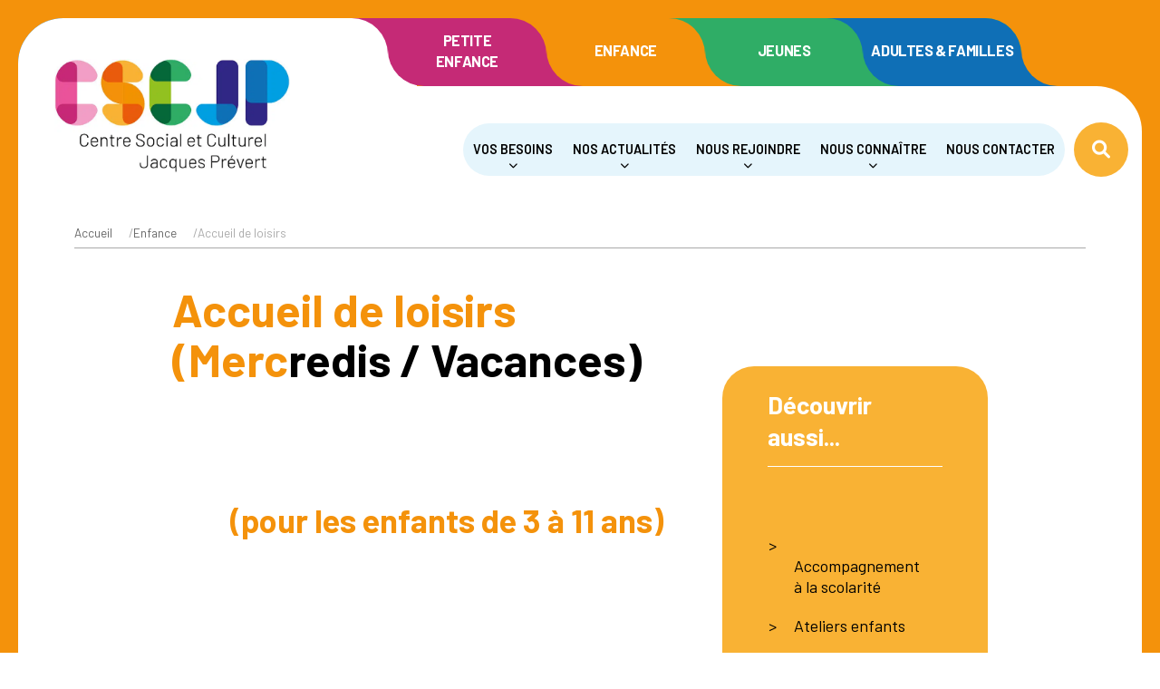

--- FILE ---
content_type: text/html; charset=UTF-8
request_url: https://www.csbellignat.fr/enfance/accueils-de-loisirs/
body_size: 31438
content:
<!DOCTYPE html>
<html dir="ltr" lang="fr-FR" prefix="og: https://ogp.me/ns#" class="no-js no-svg">
<head><meta charset="UTF-8"><script>if(navigator.userAgent.match(/MSIE|Internet Explorer/i)||navigator.userAgent.match(/Trident\/7\..*?rv:11/i)){var href=document.location.href;if(!href.match(/[?&]nowprocket/)){if(href.indexOf("?")==-1){if(href.indexOf("#")==-1){document.location.href=href+"?nowprocket=1"}else{document.location.href=href.replace("#","?nowprocket=1#")}}else{if(href.indexOf("#")==-1){document.location.href=href+"&nowprocket=1"}else{document.location.href=href.replace("#","&nowprocket=1#")}}}}</script><script>(()=>{class RocketLazyLoadScripts{constructor(){this.v="2.0.2",this.userEvents=["keydown","keyup","mousedown","mouseup","mousemove","mouseover","mouseenter","mouseout","mouseleave","touchmove","touchstart","touchend","touchcancel","wheel","click","dblclick","input","visibilitychange"],this.attributeEvents=["onblur","onclick","oncontextmenu","ondblclick","onfocus","onmousedown","onmouseenter","onmouseleave","onmousemove","onmouseout","onmouseover","onmouseup","onmousewheel","onscroll","onsubmit"]}async t(){this.i(),this.o(),/iP(ad|hone)/.test(navigator.userAgent)&&this.h(),this.u(),this.l(this),this.m(),this.k(this),this.p(this),this._(),await Promise.all([this.R(),this.L()]),this.lastBreath=Date.now(),this.S(this),this.P(),this.D(),this.O(),this.M(),await this.C(this.delayedScripts.normal),await this.C(this.delayedScripts.defer),await this.C(this.delayedScripts.async),this.T("domReady"),await this.F(),await this.j(),await this.I(),this.T("windowLoad"),await this.A(),window.dispatchEvent(new Event("rocket-allScriptsLoaded")),this.everythingLoaded=!0,this.lastTouchEnd&&await new Promise((t=>setTimeout(t,500-Date.now()+this.lastTouchEnd))),this.H(),this.T("all"),this.U(),this.W()}i(){this.CSPIssue=sessionStorage.getItem("rocketCSPIssue"),document.addEventListener("securitypolicyviolation",(t=>{this.CSPIssue||"script-src-elem"!==t.violatedDirective||"data"!==t.blockedURI||(this.CSPIssue=!0,sessionStorage.setItem("rocketCSPIssue",!0))}),{isRocket:!0})}o(){window.addEventListener("pageshow",(t=>{this.persisted=t.persisted,this.realWindowLoadedFired=!0}),{isRocket:!0}),window.addEventListener("pagehide",(()=>{this.onFirstUserAction=null}),{isRocket:!0})}h(){let t;function e(e){t=e}window.addEventListener("touchstart",e,{isRocket:!0}),window.addEventListener("touchend",(function i(o){Math.abs(o.changedTouches[0].pageX-t.changedTouches[0].pageX)<10&&Math.abs(o.changedTouches[0].pageY-t.changedTouches[0].pageY)<10&&o.timeStamp-t.timeStamp<200&&(o.target.dispatchEvent(new PointerEvent("click",{target:o.target,bubbles:!0,cancelable:!0})),event.preventDefault(),window.removeEventListener("touchstart",e,{isRocket:!0}),window.removeEventListener("touchend",i,{isRocket:!0}))}),{isRocket:!0})}q(t){this.userActionTriggered||("mousemove"!==t.type||this.firstMousemoveIgnored?"keyup"===t.type||"mouseover"===t.type||"mouseout"===t.type||(this.userActionTriggered=!0,this.onFirstUserAction&&this.onFirstUserAction()):this.firstMousemoveIgnored=!0),"click"===t.type&&t.preventDefault(),this.savedUserEvents.length>0&&(t.stopPropagation(),t.stopImmediatePropagation()),"touchstart"===this.lastEvent&&"touchend"===t.type&&(this.lastTouchEnd=Date.now()),"click"===t.type&&(this.lastTouchEnd=0),this.lastEvent=t.type,this.savedUserEvents.push(t)}u(){this.savedUserEvents=[],this.userEventHandler=this.q.bind(this),this.userEvents.forEach((t=>window.addEventListener(t,this.userEventHandler,{passive:!1,isRocket:!0})))}U(){this.userEvents.forEach((t=>window.removeEventListener(t,this.userEventHandler,{passive:!1,isRocket:!0}))),this.savedUserEvents.forEach((t=>{t.target.dispatchEvent(new window[t.constructor.name](t.type,t))}))}m(){this.eventsMutationObserver=new MutationObserver((t=>{const e="return false";for(const i of t){if("attributes"===i.type){const t=i.target.getAttribute(i.attributeName);t&&t!==e&&(i.target.setAttribute("data-rocket-"+i.attributeName,t),i.target.setAttribute(i.attributeName,e))}"childList"===i.type&&i.addedNodes.forEach((t=>{if(t.nodeType===Node.ELEMENT_NODE)for(const i of t.attributes)this.attributeEvents.includes(i.name)&&i.value&&""!==i.value&&(t.setAttribute("data-rocket-"+i.name,i.value),t.setAttribute(i.name,e))}))}})),this.eventsMutationObserver.observe(document,{subtree:!0,childList:!0,attributeFilter:this.attributeEvents})}H(){this.eventsMutationObserver.disconnect(),this.attributeEvents.forEach((t=>{document.querySelectorAll("[data-rocket-"+t+"]").forEach((e=>{e.setAttribute(t,e.getAttribute("data-rocket-"+t)),e.removeAttribute("data-rocket-"+t)}))}))}k(t){Object.defineProperty(HTMLElement.prototype,"onclick",{get(){return this.rocketonclick},set(e){this.rocketonclick=e,this.setAttribute(t.everythingLoaded?"onclick":"data-rocket-onclick","this.rocketonclick(event)")}})}S(t){function e(e,i){let o=e[i];e[i]=null,Object.defineProperty(e,i,{get:()=>o,set(s){t.everythingLoaded?o=s:e["rocket"+i]=o=s}})}e(document,"onreadystatechange"),e(window,"onload"),e(window,"onpageshow");try{Object.defineProperty(document,"readyState",{get:()=>t.rocketReadyState,set(e){t.rocketReadyState=e},configurable:!0}),document.readyState="loading"}catch(t){console.log("WPRocket DJE readyState conflict, bypassing")}}l(t){this.originalAddEventListener=EventTarget.prototype.addEventListener,this.originalRemoveEventListener=EventTarget.prototype.removeEventListener,this.savedEventListeners=[],EventTarget.prototype.addEventListener=function(e,i,o){o&&o.isRocket||!t.B(e,this)&&!t.userEvents.includes(e)||t.B(e,this)&&!t.userActionTriggered||e.startsWith("rocket-")?t.originalAddEventListener.call(this,e,i,o):t.savedEventListeners.push({target:this,remove:!1,type:e,func:i,options:o})},EventTarget.prototype.removeEventListener=function(e,i,o){o&&o.isRocket||!t.B(e,this)&&!t.userEvents.includes(e)||t.B(e,this)&&!t.userActionTriggered||e.startsWith("rocket-")?t.originalRemoveEventListener.call(this,e,i,o):t.savedEventListeners.push({target:this,remove:!0,type:e,func:i,options:o})}}T(t){"all"===t&&(EventTarget.prototype.addEventListener=this.originalAddEventListener,EventTarget.prototype.removeEventListener=this.originalRemoveEventListener),this.savedEventListeners=this.savedEventListeners.filter((e=>{let i=e.type,o=e.target||window;return"domReady"===t&&"DOMContentLoaded"!==i&&"readystatechange"!==i||("windowLoad"===t&&"load"!==i&&"readystatechange"!==i&&"pageshow"!==i||(this.B(i,o)&&(i="rocket-"+i),e.remove?o.removeEventListener(i,e.func,e.options):o.addEventListener(i,e.func,e.options),!1))}))}p(t){let e;function i(e){return t.everythingLoaded?e:e.split(" ").map((t=>"load"===t||t.startsWith("load.")?"rocket-jquery-load":t)).join(" ")}function o(o){function s(e){const s=o.fn[e];o.fn[e]=o.fn.init.prototype[e]=function(){return this[0]===window&&t.userActionTriggered&&("string"==typeof arguments[0]||arguments[0]instanceof String?arguments[0]=i(arguments[0]):"object"==typeof arguments[0]&&Object.keys(arguments[0]).forEach((t=>{const e=arguments[0][t];delete arguments[0][t],arguments[0][i(t)]=e}))),s.apply(this,arguments),this}}if(o&&o.fn&&!t.allJQueries.includes(o)){const e={DOMContentLoaded:[],"rocket-DOMContentLoaded":[]};for(const t in e)document.addEventListener(t,(()=>{e[t].forEach((t=>t()))}),{isRocket:!0});o.fn.ready=o.fn.init.prototype.ready=function(i){function s(){parseInt(o.fn.jquery)>2?setTimeout((()=>i.bind(document)(o))):i.bind(document)(o)}return t.realDomReadyFired?!t.userActionTriggered||t.fauxDomReadyFired?s():e["rocket-DOMContentLoaded"].push(s):e.DOMContentLoaded.push(s),o([])},s("on"),s("one"),s("off"),t.allJQueries.push(o)}e=o}t.allJQueries=[],o(window.jQuery),Object.defineProperty(window,"jQuery",{get:()=>e,set(t){o(t)}})}P(){const t=new Map;document.write=document.writeln=function(e){const i=document.currentScript,o=document.createRange(),s=i.parentElement;let n=t.get(i);void 0===n&&(n=i.nextSibling,t.set(i,n));const a=document.createDocumentFragment();o.setStart(a,0),a.appendChild(o.createContextualFragment(e)),s.insertBefore(a,n)}}async R(){return new Promise((t=>{this.userActionTriggered?t():this.onFirstUserAction=t}))}async L(){return new Promise((t=>{document.addEventListener("DOMContentLoaded",(()=>{this.realDomReadyFired=!0,t()}),{isRocket:!0})}))}async I(){return this.realWindowLoadedFired?Promise.resolve():new Promise((t=>{window.addEventListener("load",t,{isRocket:!0})}))}M(){this.pendingScripts=[];this.scriptsMutationObserver=new MutationObserver((t=>{for(const e of t)e.addedNodes.forEach((t=>{"SCRIPT"!==t.tagName||t.noModule||t.isWPRocket||this.pendingScripts.push({script:t,promise:new Promise((e=>{const i=()=>{const i=this.pendingScripts.findIndex((e=>e.script===t));i>=0&&this.pendingScripts.splice(i,1),e()};t.addEventListener("load",i,{isRocket:!0}),t.addEventListener("error",i,{isRocket:!0}),setTimeout(i,1e3)}))})}))})),this.scriptsMutationObserver.observe(document,{childList:!0,subtree:!0})}async j(){await this.J(),this.pendingScripts.length?(await this.pendingScripts[0].promise,await this.j()):this.scriptsMutationObserver.disconnect()}D(){this.delayedScripts={normal:[],async:[],defer:[]},document.querySelectorAll("script[type$=rocketlazyloadscript]").forEach((t=>{t.hasAttribute("data-rocket-src")?t.hasAttribute("async")&&!1!==t.async?this.delayedScripts.async.push(t):t.hasAttribute("defer")&&!1!==t.defer||"module"===t.getAttribute("data-rocket-type")?this.delayedScripts.defer.push(t):this.delayedScripts.normal.push(t):this.delayedScripts.normal.push(t)}))}async _(){await this.L();let t=[];document.querySelectorAll("script[type$=rocketlazyloadscript][data-rocket-src]").forEach((e=>{let i=e.getAttribute("data-rocket-src");if(i&&!i.startsWith("data:")){i.startsWith("//")&&(i=location.protocol+i);try{const o=new URL(i).origin;o!==location.origin&&t.push({src:o,crossOrigin:e.crossOrigin||"module"===e.getAttribute("data-rocket-type")})}catch(t){}}})),t=[...new Map(t.map((t=>[JSON.stringify(t),t]))).values()],this.N(t,"preconnect")}async $(t){if(await this.G(),!0!==t.noModule||!("noModule"in HTMLScriptElement.prototype))return new Promise((e=>{let i;function o(){(i||t).setAttribute("data-rocket-status","executed"),e()}try{if(navigator.userAgent.includes("Firefox/")||""===navigator.vendor||this.CSPIssue)i=document.createElement("script"),[...t.attributes].forEach((t=>{let e=t.nodeName;"type"!==e&&("data-rocket-type"===e&&(e="type"),"data-rocket-src"===e&&(e="src"),i.setAttribute(e,t.nodeValue))})),t.text&&(i.text=t.text),t.nonce&&(i.nonce=t.nonce),i.hasAttribute("src")?(i.addEventListener("load",o,{isRocket:!0}),i.addEventListener("error",(()=>{i.setAttribute("data-rocket-status","failed-network"),e()}),{isRocket:!0}),setTimeout((()=>{i.isConnected||e()}),1)):(i.text=t.text,o()),i.isWPRocket=!0,t.parentNode.replaceChild(i,t);else{const i=t.getAttribute("data-rocket-type"),s=t.getAttribute("data-rocket-src");i?(t.type=i,t.removeAttribute("data-rocket-type")):t.removeAttribute("type"),t.addEventListener("load",o,{isRocket:!0}),t.addEventListener("error",(i=>{this.CSPIssue&&i.target.src.startsWith("data:")?(console.log("WPRocket: CSP fallback activated"),t.removeAttribute("src"),this.$(t).then(e)):(t.setAttribute("data-rocket-status","failed-network"),e())}),{isRocket:!0}),s?(t.fetchPriority="high",t.removeAttribute("data-rocket-src"),t.src=s):t.src="data:text/javascript;base64,"+window.btoa(unescape(encodeURIComponent(t.text)))}}catch(i){t.setAttribute("data-rocket-status","failed-transform"),e()}}));t.setAttribute("data-rocket-status","skipped")}async C(t){const e=t.shift();return e?(e.isConnected&&await this.$(e),this.C(t)):Promise.resolve()}O(){this.N([...this.delayedScripts.normal,...this.delayedScripts.defer,...this.delayedScripts.async],"preload")}N(t,e){this.trash=this.trash||[];let i=!0;var o=document.createDocumentFragment();t.forEach((t=>{const s=t.getAttribute&&t.getAttribute("data-rocket-src")||t.src;if(s&&!s.startsWith("data:")){const n=document.createElement("link");n.href=s,n.rel=e,"preconnect"!==e&&(n.as="script",n.fetchPriority=i?"high":"low"),t.getAttribute&&"module"===t.getAttribute("data-rocket-type")&&(n.crossOrigin=!0),t.crossOrigin&&(n.crossOrigin=t.crossOrigin),t.integrity&&(n.integrity=t.integrity),t.nonce&&(n.nonce=t.nonce),o.appendChild(n),this.trash.push(n),i=!1}})),document.head.appendChild(o)}W(){this.trash.forEach((t=>t.remove()))}async F(){try{document.readyState="interactive"}catch(t){}this.fauxDomReadyFired=!0;try{await this.G(),document.dispatchEvent(new Event("rocket-readystatechange")),await this.G(),document.rocketonreadystatechange&&document.rocketonreadystatechange(),await this.G(),document.dispatchEvent(new Event("rocket-DOMContentLoaded")),await this.G(),window.dispatchEvent(new Event("rocket-DOMContentLoaded"))}catch(t){console.error(t)}}async A(){try{document.readyState="complete"}catch(t){}try{await this.G(),document.dispatchEvent(new Event("rocket-readystatechange")),await this.G(),document.rocketonreadystatechange&&document.rocketonreadystatechange(),await this.G(),window.dispatchEvent(new Event("rocket-load")),await this.G(),window.rocketonload&&window.rocketonload(),await this.G(),this.allJQueries.forEach((t=>t(window).trigger("rocket-jquery-load"))),await this.G();const t=new Event("rocket-pageshow");t.persisted=this.persisted,window.dispatchEvent(t),await this.G(),window.rocketonpageshow&&window.rocketonpageshow({persisted:this.persisted})}catch(t){console.error(t)}}async G(){Date.now()-this.lastBreath>45&&(await this.J(),this.lastBreath=Date.now())}async J(){return document.hidden?new Promise((t=>setTimeout(t))):new Promise((t=>requestAnimationFrame(t)))}B(t,e){return e===document&&"readystatechange"===t||(e===document&&"DOMContentLoaded"===t||(e===window&&"DOMContentLoaded"===t||(e===window&&"load"===t||e===window&&"pageshow"===t)))}static run(){(new RocketLazyLoadScripts).t()}}RocketLazyLoadScripts.run()})();</script>
    
    <meta name="viewport" content="width=device-width, initial-scale=1">
    <link rel="profile" href="http://gmpg.org/xfn/11">
    
    <link rel="preconnect" href="https://fonts.googleapis.com">
	<link rel="preconnect" href="https://fonts.gstatic.com" crossorigin>
	
    
    <link data-minify="1" rel="stylesheet" href="https://www.csbellignat.fr/wp-content/cache/min/1/releases/v6.0.0/css/all.css?ver=1765443956" crossorigin="anonymous"/>
    
    <title>Accueil de loisirs - Centre Social et Culturel de Bellignat</title><link rel="preload" data-rocket-preload as="image" href="https://www.csbellignat.fr/wp-content/themes/cscjp/assets/img/logo-cscjp.webp" fetchpriority="high"><link rel="preload" data-rocket-preload as="style" href="https://fonts.googleapis.com/css2?family=Barlow:ital,wght@0,100;0,200;0,300;0,400;0,500;0,600;0,700;0,800;0,900;1,100;1,200;1,300;1,400;1,500;1,600;1,700;1,800;1,900&#038;display=swap" /><link rel="stylesheet" href="https://fonts.googleapis.com/css2?family=Barlow:ital,wght@0,100;0,200;0,300;0,400;0,500;0,600;0,700;0,800;0,900;1,100;1,200;1,300;1,400;1,500;1,600;1,700;1,800;1,900&#038;display=swap" media="print" onload="this.media='all'" /><noscript><link rel="stylesheet" href="https://fonts.googleapis.com/css2?family=Barlow:ital,wght@0,100;0,200;0,300;0,400;0,500;0,600;0,700;0,800;0,900;1,100;1,200;1,300;1,400;1,500;1,600;1,700;1,800;1,900&#038;display=swap" /></noscript>

		<!-- All in One SEO 4.8.5 - aioseo.com -->
	<meta name="description" content="Le centre de Loisirs du CSCJP accueille des enfants de 3 à 11 ans tous les mercredis et les vacances scolaires." />
	<meta name="robots" content="max-image-preview:large" />
	<link rel="canonical" href="https://www.csbellignat.fr/enfance/accueils-de-loisirs/" />
	<meta name="generator" content="All in One SEO (AIOSEO) 4.8.5" />
		<meta property="og:locale" content="fr_FR" />
		<meta property="og:site_name" content="Centre Social et Culturel Jacques Prévert - Bienvenue sur le site du CSCJP - Centre Social et Culturel Jacques Prévert" />
		<meta property="og:type" content="article" />
		<meta property="og:title" content="Accueil de loisirs - Centre Social et Culturel de Bellignat" />
		<meta property="og:description" content="Le centre de Loisirs du CSCJP accueille des enfants de 3 à 11 ans tous les mercredis et les vacances scolaires." />
		<meta property="og:url" content="https://www.csbellignat.fr/enfance/accueils-de-loisirs/" />
		<meta property="og:image" content="https://www.csbellignat.fr/wp-content/uploads/logo-cscjp.jpg" />
		<meta property="og:image:secure_url" content="https://www.csbellignat.fr/wp-content/uploads/logo-cscjp.jpg" />
		<meta property="og:image:width" content="720" />
		<meta property="og:image:height" content="350" />
		<meta property="article:published_time" content="2024-05-28T17:17:21+00:00" />
		<meta property="article:modified_time" content="2026-01-15T14:30:14+00:00" />
		<meta property="article:publisher" content="https://www.facebook.com/Centre-social-et-culturel-Jacques-Prvert-104169648577901" />
		<meta name="twitter:card" content="summary_large_image" />
		<meta name="twitter:title" content="Accueil de loisirs - Centre Social et Culturel de Bellignat" />
		<meta name="twitter:description" content="Le centre de Loisirs du CSCJP accueille des enfants de 3 à 11 ans tous les mercredis et les vacances scolaires." />
		<meta name="twitter:image" content="https://www.csbellignat.fr/wp-content/uploads/logo-cscjp.jpg" />
		<script type="application/ld+json" class="aioseo-schema">
			{"@context":"https:\/\/schema.org","@graph":[{"@type":"BreadcrumbList","@id":"https:\/\/www.csbellignat.fr\/enfance\/accueils-de-loisirs\/#breadcrumblist","itemListElement":[{"@type":"ListItem","@id":"https:\/\/www.csbellignat.fr#listItem","position":1,"name":"Domicile","item":"https:\/\/www.csbellignat.fr","nextItem":{"@type":"ListItem","@id":"https:\/\/www.csbellignat.fr\/enfance\/#listItem","name":"Enfance"}},{"@type":"ListItem","@id":"https:\/\/www.csbellignat.fr\/enfance\/#listItem","position":2,"name":"Enfance","item":"https:\/\/www.csbellignat.fr\/enfance\/","nextItem":{"@type":"ListItem","@id":"https:\/\/www.csbellignat.fr\/enfance\/accueils-de-loisirs\/#listItem","name":"Accueil de loisirs"},"previousItem":{"@type":"ListItem","@id":"https:\/\/www.csbellignat.fr#listItem","name":"Domicile"}},{"@type":"ListItem","@id":"https:\/\/www.csbellignat.fr\/enfance\/accueils-de-loisirs\/#listItem","position":3,"name":"Accueil de loisirs","previousItem":{"@type":"ListItem","@id":"https:\/\/www.csbellignat.fr\/enfance\/#listItem","name":"Enfance"}}]},{"@type":"Organization","@id":"https:\/\/www.csbellignat.fr\/#organization","name":"CSCJP - Centre Social et Culturel Jacques Pr\u00e9vert","description":"Bienvenue sur le site du CSCJP - Centre Social et Culturel Jacques Pr\u00e9vert","url":"https:\/\/www.csbellignat.fr\/","telephone":"+33474734107","logo":{"@type":"ImageObject","url":"https:\/\/www.csbellignat.fr\/wp-content\/uploads\/logo-cscjp.jpg","@id":"https:\/\/www.csbellignat.fr\/enfance\/accueils-de-loisirs\/#organizationLogo","width":720,"height":350,"caption":"CSCJP - Centre Social et Culturel Jacques Pr\u00e9vert de Bellignat"},"image":{"@id":"https:\/\/www.csbellignat.fr\/enfance\/accueils-de-loisirs\/#organizationLogo"},"sameAs":["https:\/\/www.facebook.com\/Centre-social-et-culturel-Jacques-Prvert-104169648577901"]},{"@type":"WebPage","@id":"https:\/\/www.csbellignat.fr\/enfance\/accueils-de-loisirs\/#webpage","url":"https:\/\/www.csbellignat.fr\/enfance\/accueils-de-loisirs\/","name":"Accueil de loisirs - Centre Social et Culturel de Bellignat","description":"Le centre de Loisirs du CSCJP accueille des enfants de 3 \u00e0 11 ans tous les mercredis et les vacances scolaires.","inLanguage":"fr-FR","isPartOf":{"@id":"https:\/\/www.csbellignat.fr\/#website"},"breadcrumb":{"@id":"https:\/\/www.csbellignat.fr\/enfance\/accueils-de-loisirs\/#breadcrumblist"},"image":{"@type":"ImageObject","url":"https:\/\/www.csbellignat.fr\/wp-content\/uploads\/20230711_141705.jpg","@id":"https:\/\/www.csbellignat.fr\/enfance\/accueils-de-loisirs\/#mainImage","width":2275,"height":1306},"primaryImageOfPage":{"@id":"https:\/\/www.csbellignat.fr\/enfance\/accueils-de-loisirs\/#mainImage"},"datePublished":"2024-05-28T19:17:21+02:00","dateModified":"2026-01-15T15:30:14+01:00"},{"@type":"WebSite","@id":"https:\/\/www.csbellignat.fr\/#website","url":"https:\/\/www.csbellignat.fr\/","name":"CSCJP - Centre Social et Culturel Jacques Pr\u00e9vert","description":"Bienvenue sur le site du CSCJP - Centre Social et Culturel Jacques Pr\u00e9vert","inLanguage":"fr-FR","publisher":{"@id":"https:\/\/www.csbellignat.fr\/#organization"}}]}
		</script>
		<!-- All in One SEO -->

<link rel='dns-prefetch' href='//www.csbellignat.fr' />
<link rel='dns-prefetch' href='//unpkg.com' />
<link rel='dns-prefetch' href='//cdn.jsdelivr.net' />
<link href='https://fonts.gstatic.com' crossorigin rel='preconnect' />
<link rel="alternate" title="oEmbed (JSON)" type="application/json+oembed" href="https://www.csbellignat.fr/wp-json/oembed/1.0/embed?url=https%3A%2F%2Fwww.csbellignat.fr%2Fenfance%2Faccueils-de-loisirs%2F" />
<link rel="alternate" title="oEmbed (XML)" type="text/xml+oembed" href="https://www.csbellignat.fr/wp-json/oembed/1.0/embed?url=https%3A%2F%2Fwww.csbellignat.fr%2Fenfance%2Faccueils-de-loisirs%2F&#038;format=xml" />
<style id='wp-img-auto-sizes-contain-inline-css' type='text/css'>
img:is([sizes=auto i],[sizes^="auto," i]){contain-intrinsic-size:3000px 1500px}
/*# sourceURL=wp-img-auto-sizes-contain-inline-css */
</style>
<style id='wp-emoji-styles-inline-css' type='text/css'>

	img.wp-smiley, img.emoji {
		display: inline !important;
		border: none !important;
		box-shadow: none !important;
		height: 1em !important;
		width: 1em !important;
		margin: 0 0.07em !important;
		vertical-align: -0.1em !important;
		background: none !important;
		padding: 0 !important;
	}
/*# sourceURL=wp-emoji-styles-inline-css */
</style>
<style id='wp-block-library-inline-css' type='text/css'>
:root{--wp-block-synced-color:#7a00df;--wp-block-synced-color--rgb:122,0,223;--wp-bound-block-color:var(--wp-block-synced-color);--wp-editor-canvas-background:#ddd;--wp-admin-theme-color:#007cba;--wp-admin-theme-color--rgb:0,124,186;--wp-admin-theme-color-darker-10:#006ba1;--wp-admin-theme-color-darker-10--rgb:0,107,160.5;--wp-admin-theme-color-darker-20:#005a87;--wp-admin-theme-color-darker-20--rgb:0,90,135;--wp-admin-border-width-focus:2px}@media (min-resolution:192dpi){:root{--wp-admin-border-width-focus:1.5px}}.wp-element-button{cursor:pointer}:root .has-very-light-gray-background-color{background-color:#eee}:root .has-very-dark-gray-background-color{background-color:#313131}:root .has-very-light-gray-color{color:#eee}:root .has-very-dark-gray-color{color:#313131}:root .has-vivid-green-cyan-to-vivid-cyan-blue-gradient-background{background:linear-gradient(135deg,#00d084,#0693e3)}:root .has-purple-crush-gradient-background{background:linear-gradient(135deg,#34e2e4,#4721fb 50%,#ab1dfe)}:root .has-hazy-dawn-gradient-background{background:linear-gradient(135deg,#faaca8,#dad0ec)}:root .has-subdued-olive-gradient-background{background:linear-gradient(135deg,#fafae1,#67a671)}:root .has-atomic-cream-gradient-background{background:linear-gradient(135deg,#fdd79a,#004a59)}:root .has-nightshade-gradient-background{background:linear-gradient(135deg,#330968,#31cdcf)}:root .has-midnight-gradient-background{background:linear-gradient(135deg,#020381,#2874fc)}:root{--wp--preset--font-size--normal:16px;--wp--preset--font-size--huge:42px}.has-regular-font-size{font-size:1em}.has-larger-font-size{font-size:2.625em}.has-normal-font-size{font-size:var(--wp--preset--font-size--normal)}.has-huge-font-size{font-size:var(--wp--preset--font-size--huge)}.has-text-align-center{text-align:center}.has-text-align-left{text-align:left}.has-text-align-right{text-align:right}.has-fit-text{white-space:nowrap!important}#end-resizable-editor-section{display:none}.aligncenter{clear:both}.items-justified-left{justify-content:flex-start}.items-justified-center{justify-content:center}.items-justified-right{justify-content:flex-end}.items-justified-space-between{justify-content:space-between}.screen-reader-text{border:0;clip-path:inset(50%);height:1px;margin:-1px;overflow:hidden;padding:0;position:absolute;width:1px;word-wrap:normal!important}.screen-reader-text:focus{background-color:#ddd;clip-path:none;color:#444;display:block;font-size:1em;height:auto;left:5px;line-height:normal;padding:15px 23px 14px;text-decoration:none;top:5px;width:auto;z-index:100000}html :where(.has-border-color){border-style:solid}html :where([style*=border-top-color]){border-top-style:solid}html :where([style*=border-right-color]){border-right-style:solid}html :where([style*=border-bottom-color]){border-bottom-style:solid}html :where([style*=border-left-color]){border-left-style:solid}html :where([style*=border-width]){border-style:solid}html :where([style*=border-top-width]){border-top-style:solid}html :where([style*=border-right-width]){border-right-style:solid}html :where([style*=border-bottom-width]){border-bottom-style:solid}html :where([style*=border-left-width]){border-left-style:solid}html :where(img[class*=wp-image-]){height:auto;max-width:100%}:where(figure){margin:0 0 1em}html :where(.is-position-sticky){--wp-admin--admin-bar--position-offset:var(--wp-admin--admin-bar--height,0px)}@media screen and (max-width:600px){html :where(.is-position-sticky){--wp-admin--admin-bar--position-offset:0px}}

/*# sourceURL=wp-block-library-inline-css */
</style><style id='wp-block-button-inline-css' type='text/css'>
.wp-block-button__link{align-content:center;box-sizing:border-box;cursor:pointer;display:inline-block;height:100%;text-align:center;word-break:break-word}.wp-block-button__link.aligncenter{text-align:center}.wp-block-button__link.alignright{text-align:right}:where(.wp-block-button__link){border-radius:9999px;box-shadow:none;padding:calc(.667em + 2px) calc(1.333em + 2px);text-decoration:none}.wp-block-button[style*=text-decoration] .wp-block-button__link{text-decoration:inherit}.wp-block-buttons>.wp-block-button.has-custom-width{max-width:none}.wp-block-buttons>.wp-block-button.has-custom-width .wp-block-button__link{width:100%}.wp-block-buttons>.wp-block-button.has-custom-font-size .wp-block-button__link{font-size:inherit}.wp-block-buttons>.wp-block-button.wp-block-button__width-25{width:calc(25% - var(--wp--style--block-gap, .5em)*.75)}.wp-block-buttons>.wp-block-button.wp-block-button__width-50{width:calc(50% - var(--wp--style--block-gap, .5em)*.5)}.wp-block-buttons>.wp-block-button.wp-block-button__width-75{width:calc(75% - var(--wp--style--block-gap, .5em)*.25)}.wp-block-buttons>.wp-block-button.wp-block-button__width-100{flex-basis:100%;width:100%}.wp-block-buttons.is-vertical>.wp-block-button.wp-block-button__width-25{width:25%}.wp-block-buttons.is-vertical>.wp-block-button.wp-block-button__width-50{width:50%}.wp-block-buttons.is-vertical>.wp-block-button.wp-block-button__width-75{width:75%}.wp-block-button.is-style-squared,.wp-block-button__link.wp-block-button.is-style-squared{border-radius:0}.wp-block-button.no-border-radius,.wp-block-button__link.no-border-radius{border-radius:0!important}:root :where(.wp-block-button .wp-block-button__link.is-style-outline),:root :where(.wp-block-button.is-style-outline>.wp-block-button__link){border:2px solid;padding:.667em 1.333em}:root :where(.wp-block-button .wp-block-button__link.is-style-outline:not(.has-text-color)),:root :where(.wp-block-button.is-style-outline>.wp-block-button__link:not(.has-text-color)){color:currentColor}:root :where(.wp-block-button .wp-block-button__link.is-style-outline:not(.has-background)),:root :where(.wp-block-button.is-style-outline>.wp-block-button__link:not(.has-background)){background-color:initial;background-image:none}
/*# sourceURL=https://www.csbellignat.fr/wp-includes/blocks/button/style.min.css */
</style>
<style id='wp-block-gallery-inline-css' type='text/css'>
.blocks-gallery-grid:not(.has-nested-images),.wp-block-gallery:not(.has-nested-images){display:flex;flex-wrap:wrap;list-style-type:none;margin:0;padding:0}.blocks-gallery-grid:not(.has-nested-images) .blocks-gallery-image,.blocks-gallery-grid:not(.has-nested-images) .blocks-gallery-item,.wp-block-gallery:not(.has-nested-images) .blocks-gallery-image,.wp-block-gallery:not(.has-nested-images) .blocks-gallery-item{display:flex;flex-direction:column;flex-grow:1;justify-content:center;margin:0 1em 1em 0;position:relative;width:calc(50% - 1em)}.blocks-gallery-grid:not(.has-nested-images) .blocks-gallery-image:nth-of-type(2n),.blocks-gallery-grid:not(.has-nested-images) .blocks-gallery-item:nth-of-type(2n),.wp-block-gallery:not(.has-nested-images) .blocks-gallery-image:nth-of-type(2n),.wp-block-gallery:not(.has-nested-images) .blocks-gallery-item:nth-of-type(2n){margin-right:0}.blocks-gallery-grid:not(.has-nested-images) .blocks-gallery-image figure,.blocks-gallery-grid:not(.has-nested-images) .blocks-gallery-item figure,.wp-block-gallery:not(.has-nested-images) .blocks-gallery-image figure,.wp-block-gallery:not(.has-nested-images) .blocks-gallery-item figure{align-items:flex-end;display:flex;height:100%;justify-content:flex-start;margin:0}.blocks-gallery-grid:not(.has-nested-images) .blocks-gallery-image img,.blocks-gallery-grid:not(.has-nested-images) .blocks-gallery-item img,.wp-block-gallery:not(.has-nested-images) .blocks-gallery-image img,.wp-block-gallery:not(.has-nested-images) .blocks-gallery-item img{display:block;height:auto;max-width:100%;width:auto}.blocks-gallery-grid:not(.has-nested-images) .blocks-gallery-image figcaption,.blocks-gallery-grid:not(.has-nested-images) .blocks-gallery-item figcaption,.wp-block-gallery:not(.has-nested-images) .blocks-gallery-image figcaption,.wp-block-gallery:not(.has-nested-images) .blocks-gallery-item figcaption{background:linear-gradient(0deg,#000000b3,#0000004d 70%,#0000);bottom:0;box-sizing:border-box;color:#fff;font-size:.8em;margin:0;max-height:100%;overflow:auto;padding:3em .77em .7em;position:absolute;text-align:center;width:100%;z-index:2}.blocks-gallery-grid:not(.has-nested-images) .blocks-gallery-image figcaption img,.blocks-gallery-grid:not(.has-nested-images) .blocks-gallery-item figcaption img,.wp-block-gallery:not(.has-nested-images) .blocks-gallery-image figcaption img,.wp-block-gallery:not(.has-nested-images) .blocks-gallery-item figcaption img{display:inline}.blocks-gallery-grid:not(.has-nested-images) figcaption,.wp-block-gallery:not(.has-nested-images) figcaption{flex-grow:1}.blocks-gallery-grid:not(.has-nested-images).is-cropped .blocks-gallery-image a,.blocks-gallery-grid:not(.has-nested-images).is-cropped .blocks-gallery-image img,.blocks-gallery-grid:not(.has-nested-images).is-cropped .blocks-gallery-item a,.blocks-gallery-grid:not(.has-nested-images).is-cropped .blocks-gallery-item img,.wp-block-gallery:not(.has-nested-images).is-cropped .blocks-gallery-image a,.wp-block-gallery:not(.has-nested-images).is-cropped .blocks-gallery-image img,.wp-block-gallery:not(.has-nested-images).is-cropped .blocks-gallery-item a,.wp-block-gallery:not(.has-nested-images).is-cropped .blocks-gallery-item img{flex:1;height:100%;object-fit:cover;width:100%}.blocks-gallery-grid:not(.has-nested-images).columns-1 .blocks-gallery-image,.blocks-gallery-grid:not(.has-nested-images).columns-1 .blocks-gallery-item,.wp-block-gallery:not(.has-nested-images).columns-1 .blocks-gallery-image,.wp-block-gallery:not(.has-nested-images).columns-1 .blocks-gallery-item{margin-right:0;width:100%}@media (min-width:600px){.blocks-gallery-grid:not(.has-nested-images).columns-3 .blocks-gallery-image,.blocks-gallery-grid:not(.has-nested-images).columns-3 .blocks-gallery-item,.wp-block-gallery:not(.has-nested-images).columns-3 .blocks-gallery-image,.wp-block-gallery:not(.has-nested-images).columns-3 .blocks-gallery-item{margin-right:1em;width:calc(33.33333% - .66667em)}.blocks-gallery-grid:not(.has-nested-images).columns-4 .blocks-gallery-image,.blocks-gallery-grid:not(.has-nested-images).columns-4 .blocks-gallery-item,.wp-block-gallery:not(.has-nested-images).columns-4 .blocks-gallery-image,.wp-block-gallery:not(.has-nested-images).columns-4 .blocks-gallery-item{margin-right:1em;width:calc(25% - .75em)}.blocks-gallery-grid:not(.has-nested-images).columns-5 .blocks-gallery-image,.blocks-gallery-grid:not(.has-nested-images).columns-5 .blocks-gallery-item,.wp-block-gallery:not(.has-nested-images).columns-5 .blocks-gallery-image,.wp-block-gallery:not(.has-nested-images).columns-5 .blocks-gallery-item{margin-right:1em;width:calc(20% - .8em)}.blocks-gallery-grid:not(.has-nested-images).columns-6 .blocks-gallery-image,.blocks-gallery-grid:not(.has-nested-images).columns-6 .blocks-gallery-item,.wp-block-gallery:not(.has-nested-images).columns-6 .blocks-gallery-image,.wp-block-gallery:not(.has-nested-images).columns-6 .blocks-gallery-item{margin-right:1em;width:calc(16.66667% - .83333em)}.blocks-gallery-grid:not(.has-nested-images).columns-7 .blocks-gallery-image,.blocks-gallery-grid:not(.has-nested-images).columns-7 .blocks-gallery-item,.wp-block-gallery:not(.has-nested-images).columns-7 .blocks-gallery-image,.wp-block-gallery:not(.has-nested-images).columns-7 .blocks-gallery-item{margin-right:1em;width:calc(14.28571% - .85714em)}.blocks-gallery-grid:not(.has-nested-images).columns-8 .blocks-gallery-image,.blocks-gallery-grid:not(.has-nested-images).columns-8 .blocks-gallery-item,.wp-block-gallery:not(.has-nested-images).columns-8 .blocks-gallery-image,.wp-block-gallery:not(.has-nested-images).columns-8 .blocks-gallery-item{margin-right:1em;width:calc(12.5% - .875em)}.blocks-gallery-grid:not(.has-nested-images).columns-1 .blocks-gallery-image:nth-of-type(1n),.blocks-gallery-grid:not(.has-nested-images).columns-1 .blocks-gallery-item:nth-of-type(1n),.blocks-gallery-grid:not(.has-nested-images).columns-2 .blocks-gallery-image:nth-of-type(2n),.blocks-gallery-grid:not(.has-nested-images).columns-2 .blocks-gallery-item:nth-of-type(2n),.blocks-gallery-grid:not(.has-nested-images).columns-3 .blocks-gallery-image:nth-of-type(3n),.blocks-gallery-grid:not(.has-nested-images).columns-3 .blocks-gallery-item:nth-of-type(3n),.blocks-gallery-grid:not(.has-nested-images).columns-4 .blocks-gallery-image:nth-of-type(4n),.blocks-gallery-grid:not(.has-nested-images).columns-4 .blocks-gallery-item:nth-of-type(4n),.blocks-gallery-grid:not(.has-nested-images).columns-5 .blocks-gallery-image:nth-of-type(5n),.blocks-gallery-grid:not(.has-nested-images).columns-5 .blocks-gallery-item:nth-of-type(5n),.blocks-gallery-grid:not(.has-nested-images).columns-6 .blocks-gallery-image:nth-of-type(6n),.blocks-gallery-grid:not(.has-nested-images).columns-6 .blocks-gallery-item:nth-of-type(6n),.blocks-gallery-grid:not(.has-nested-images).columns-7 .blocks-gallery-image:nth-of-type(7n),.blocks-gallery-grid:not(.has-nested-images).columns-7 .blocks-gallery-item:nth-of-type(7n),.blocks-gallery-grid:not(.has-nested-images).columns-8 .blocks-gallery-image:nth-of-type(8n),.blocks-gallery-grid:not(.has-nested-images).columns-8 .blocks-gallery-item:nth-of-type(8n),.wp-block-gallery:not(.has-nested-images).columns-1 .blocks-gallery-image:nth-of-type(1n),.wp-block-gallery:not(.has-nested-images).columns-1 .blocks-gallery-item:nth-of-type(1n),.wp-block-gallery:not(.has-nested-images).columns-2 .blocks-gallery-image:nth-of-type(2n),.wp-block-gallery:not(.has-nested-images).columns-2 .blocks-gallery-item:nth-of-type(2n),.wp-block-gallery:not(.has-nested-images).columns-3 .blocks-gallery-image:nth-of-type(3n),.wp-block-gallery:not(.has-nested-images).columns-3 .blocks-gallery-item:nth-of-type(3n),.wp-block-gallery:not(.has-nested-images).columns-4 .blocks-gallery-image:nth-of-type(4n),.wp-block-gallery:not(.has-nested-images).columns-4 .blocks-gallery-item:nth-of-type(4n),.wp-block-gallery:not(.has-nested-images).columns-5 .blocks-gallery-image:nth-of-type(5n),.wp-block-gallery:not(.has-nested-images).columns-5 .blocks-gallery-item:nth-of-type(5n),.wp-block-gallery:not(.has-nested-images).columns-6 .blocks-gallery-image:nth-of-type(6n),.wp-block-gallery:not(.has-nested-images).columns-6 .blocks-gallery-item:nth-of-type(6n),.wp-block-gallery:not(.has-nested-images).columns-7 .blocks-gallery-image:nth-of-type(7n),.wp-block-gallery:not(.has-nested-images).columns-7 .blocks-gallery-item:nth-of-type(7n),.wp-block-gallery:not(.has-nested-images).columns-8 .blocks-gallery-image:nth-of-type(8n),.wp-block-gallery:not(.has-nested-images).columns-8 .blocks-gallery-item:nth-of-type(8n){margin-right:0}}.blocks-gallery-grid:not(.has-nested-images) .blocks-gallery-image:last-child,.blocks-gallery-grid:not(.has-nested-images) .blocks-gallery-item:last-child,.wp-block-gallery:not(.has-nested-images) .blocks-gallery-image:last-child,.wp-block-gallery:not(.has-nested-images) .blocks-gallery-item:last-child{margin-right:0}.blocks-gallery-grid:not(.has-nested-images).alignleft,.blocks-gallery-grid:not(.has-nested-images).alignright,.wp-block-gallery:not(.has-nested-images).alignleft,.wp-block-gallery:not(.has-nested-images).alignright{max-width:420px;width:100%}.blocks-gallery-grid:not(.has-nested-images).aligncenter .blocks-gallery-item figure,.wp-block-gallery:not(.has-nested-images).aligncenter .blocks-gallery-item figure{justify-content:center}.wp-block-gallery:not(.is-cropped) .blocks-gallery-item{align-self:flex-start}figure.wp-block-gallery.has-nested-images{align-items:normal}.wp-block-gallery.has-nested-images figure.wp-block-image:not(#individual-image){margin:0;width:calc(50% - var(--wp--style--unstable-gallery-gap, 16px)/2)}.wp-block-gallery.has-nested-images figure.wp-block-image{box-sizing:border-box;display:flex;flex-direction:column;flex-grow:1;justify-content:center;max-width:100%;position:relative}.wp-block-gallery.has-nested-images figure.wp-block-image>a,.wp-block-gallery.has-nested-images figure.wp-block-image>div{flex-direction:column;flex-grow:1;margin:0}.wp-block-gallery.has-nested-images figure.wp-block-image img{display:block;height:auto;max-width:100%!important;width:auto}.wp-block-gallery.has-nested-images figure.wp-block-image figcaption,.wp-block-gallery.has-nested-images figure.wp-block-image:has(figcaption):before{bottom:0;left:0;max-height:100%;position:absolute;right:0}.wp-block-gallery.has-nested-images figure.wp-block-image:has(figcaption):before{backdrop-filter:blur(3px);content:"";height:100%;-webkit-mask-image:linear-gradient(0deg,#000 20%,#0000);mask-image:linear-gradient(0deg,#000 20%,#0000);max-height:40%;pointer-events:none}.wp-block-gallery.has-nested-images figure.wp-block-image figcaption{box-sizing:border-box;color:#fff;font-size:13px;margin:0;overflow:auto;padding:1em;text-align:center;text-shadow:0 0 1.5px #000}.wp-block-gallery.has-nested-images figure.wp-block-image figcaption::-webkit-scrollbar{height:12px;width:12px}.wp-block-gallery.has-nested-images figure.wp-block-image figcaption::-webkit-scrollbar-track{background-color:initial}.wp-block-gallery.has-nested-images figure.wp-block-image figcaption::-webkit-scrollbar-thumb{background-clip:padding-box;background-color:initial;border:3px solid #0000;border-radius:8px}.wp-block-gallery.has-nested-images figure.wp-block-image figcaption:focus-within::-webkit-scrollbar-thumb,.wp-block-gallery.has-nested-images figure.wp-block-image figcaption:focus::-webkit-scrollbar-thumb,.wp-block-gallery.has-nested-images figure.wp-block-image figcaption:hover::-webkit-scrollbar-thumb{background-color:#fffc}.wp-block-gallery.has-nested-images figure.wp-block-image figcaption{scrollbar-color:#0000 #0000;scrollbar-gutter:stable both-edges;scrollbar-width:thin}.wp-block-gallery.has-nested-images figure.wp-block-image figcaption:focus,.wp-block-gallery.has-nested-images figure.wp-block-image figcaption:focus-within,.wp-block-gallery.has-nested-images figure.wp-block-image figcaption:hover{scrollbar-color:#fffc #0000}.wp-block-gallery.has-nested-images figure.wp-block-image figcaption{will-change:transform}@media (hover:none){.wp-block-gallery.has-nested-images figure.wp-block-image figcaption{scrollbar-color:#fffc #0000}}.wp-block-gallery.has-nested-images figure.wp-block-image figcaption{background:linear-gradient(0deg,#0006,#0000)}.wp-block-gallery.has-nested-images figure.wp-block-image figcaption img{display:inline}.wp-block-gallery.has-nested-images figure.wp-block-image figcaption a{color:inherit}.wp-block-gallery.has-nested-images figure.wp-block-image.has-custom-border img{box-sizing:border-box}.wp-block-gallery.has-nested-images figure.wp-block-image.has-custom-border>a,.wp-block-gallery.has-nested-images figure.wp-block-image.has-custom-border>div,.wp-block-gallery.has-nested-images figure.wp-block-image.is-style-rounded>a,.wp-block-gallery.has-nested-images figure.wp-block-image.is-style-rounded>div{flex:1 1 auto}.wp-block-gallery.has-nested-images figure.wp-block-image.has-custom-border figcaption,.wp-block-gallery.has-nested-images figure.wp-block-image.is-style-rounded figcaption{background:none;color:inherit;flex:initial;margin:0;padding:10px 10px 9px;position:relative;text-shadow:none}.wp-block-gallery.has-nested-images figure.wp-block-image.has-custom-border:before,.wp-block-gallery.has-nested-images figure.wp-block-image.is-style-rounded:before{content:none}.wp-block-gallery.has-nested-images figcaption{flex-basis:100%;flex-grow:1;text-align:center}.wp-block-gallery.has-nested-images:not(.is-cropped) figure.wp-block-image:not(#individual-image){margin-bottom:auto;margin-top:0}.wp-block-gallery.has-nested-images.is-cropped figure.wp-block-image:not(#individual-image){align-self:inherit}.wp-block-gallery.has-nested-images.is-cropped figure.wp-block-image:not(#individual-image)>a,.wp-block-gallery.has-nested-images.is-cropped figure.wp-block-image:not(#individual-image)>div:not(.components-drop-zone){display:flex}.wp-block-gallery.has-nested-images.is-cropped figure.wp-block-image:not(#individual-image) a,.wp-block-gallery.has-nested-images.is-cropped figure.wp-block-image:not(#individual-image) img{flex:1 0 0%;height:100%;object-fit:cover;width:100%}.wp-block-gallery.has-nested-images.columns-1 figure.wp-block-image:not(#individual-image){width:100%}@media (min-width:600px){.wp-block-gallery.has-nested-images.columns-3 figure.wp-block-image:not(#individual-image){width:calc(33.33333% - var(--wp--style--unstable-gallery-gap, 16px)*.66667)}.wp-block-gallery.has-nested-images.columns-4 figure.wp-block-image:not(#individual-image){width:calc(25% - var(--wp--style--unstable-gallery-gap, 16px)*.75)}.wp-block-gallery.has-nested-images.columns-5 figure.wp-block-image:not(#individual-image){width:calc(20% - var(--wp--style--unstable-gallery-gap, 16px)*.8)}.wp-block-gallery.has-nested-images.columns-6 figure.wp-block-image:not(#individual-image){width:calc(16.66667% - var(--wp--style--unstable-gallery-gap, 16px)*.83333)}.wp-block-gallery.has-nested-images.columns-7 figure.wp-block-image:not(#individual-image){width:calc(14.28571% - var(--wp--style--unstable-gallery-gap, 16px)*.85714)}.wp-block-gallery.has-nested-images.columns-8 figure.wp-block-image:not(#individual-image){width:calc(12.5% - var(--wp--style--unstable-gallery-gap, 16px)*.875)}.wp-block-gallery.has-nested-images.columns-default figure.wp-block-image:not(#individual-image){width:calc(33.33% - var(--wp--style--unstable-gallery-gap, 16px)*.66667)}.wp-block-gallery.has-nested-images.columns-default figure.wp-block-image:not(#individual-image):first-child:nth-last-child(2),.wp-block-gallery.has-nested-images.columns-default figure.wp-block-image:not(#individual-image):first-child:nth-last-child(2)~figure.wp-block-image:not(#individual-image){width:calc(50% - var(--wp--style--unstable-gallery-gap, 16px)*.5)}.wp-block-gallery.has-nested-images.columns-default figure.wp-block-image:not(#individual-image):first-child:last-child{width:100%}}.wp-block-gallery.has-nested-images.alignleft,.wp-block-gallery.has-nested-images.alignright{max-width:420px;width:100%}.wp-block-gallery.has-nested-images.aligncenter{justify-content:center}
/*# sourceURL=https://www.csbellignat.fr/wp-includes/blocks/gallery/style.min.css */
</style>
<style id='wp-block-heading-inline-css' type='text/css'>
h1:where(.wp-block-heading).has-background,h2:where(.wp-block-heading).has-background,h3:where(.wp-block-heading).has-background,h4:where(.wp-block-heading).has-background,h5:where(.wp-block-heading).has-background,h6:where(.wp-block-heading).has-background{padding:1.25em 2.375em}h1.has-text-align-left[style*=writing-mode]:where([style*=vertical-lr]),h1.has-text-align-right[style*=writing-mode]:where([style*=vertical-rl]),h2.has-text-align-left[style*=writing-mode]:where([style*=vertical-lr]),h2.has-text-align-right[style*=writing-mode]:where([style*=vertical-rl]),h3.has-text-align-left[style*=writing-mode]:where([style*=vertical-lr]),h3.has-text-align-right[style*=writing-mode]:where([style*=vertical-rl]),h4.has-text-align-left[style*=writing-mode]:where([style*=vertical-lr]),h4.has-text-align-right[style*=writing-mode]:where([style*=vertical-rl]),h5.has-text-align-left[style*=writing-mode]:where([style*=vertical-lr]),h5.has-text-align-right[style*=writing-mode]:where([style*=vertical-rl]),h6.has-text-align-left[style*=writing-mode]:where([style*=vertical-lr]),h6.has-text-align-right[style*=writing-mode]:where([style*=vertical-rl]){rotate:180deg}
/*# sourceURL=https://www.csbellignat.fr/wp-includes/blocks/heading/style.min.css */
</style>
<style id='wp-block-image-inline-css' type='text/css'>
.wp-block-image>a,.wp-block-image>figure>a{display:inline-block}.wp-block-image img{box-sizing:border-box;height:auto;max-width:100%;vertical-align:bottom}@media not (prefers-reduced-motion){.wp-block-image img.hide{visibility:hidden}.wp-block-image img.show{animation:show-content-image .4s}}.wp-block-image[style*=border-radius] img,.wp-block-image[style*=border-radius]>a{border-radius:inherit}.wp-block-image.has-custom-border img{box-sizing:border-box}.wp-block-image.aligncenter{text-align:center}.wp-block-image.alignfull>a,.wp-block-image.alignwide>a{width:100%}.wp-block-image.alignfull img,.wp-block-image.alignwide img{height:auto;width:100%}.wp-block-image .aligncenter,.wp-block-image .alignleft,.wp-block-image .alignright,.wp-block-image.aligncenter,.wp-block-image.alignleft,.wp-block-image.alignright{display:table}.wp-block-image .aligncenter>figcaption,.wp-block-image .alignleft>figcaption,.wp-block-image .alignright>figcaption,.wp-block-image.aligncenter>figcaption,.wp-block-image.alignleft>figcaption,.wp-block-image.alignright>figcaption{caption-side:bottom;display:table-caption}.wp-block-image .alignleft{float:left;margin:.5em 1em .5em 0}.wp-block-image .alignright{float:right;margin:.5em 0 .5em 1em}.wp-block-image .aligncenter{margin-left:auto;margin-right:auto}.wp-block-image :where(figcaption){margin-bottom:1em;margin-top:.5em}.wp-block-image.is-style-circle-mask img{border-radius:9999px}@supports ((-webkit-mask-image:none) or (mask-image:none)) or (-webkit-mask-image:none){.wp-block-image.is-style-circle-mask img{border-radius:0;-webkit-mask-image:url('data:image/svg+xml;utf8,<svg viewBox="0 0 100 100" xmlns="http://www.w3.org/2000/svg"><circle cx="50" cy="50" r="50"/></svg>');mask-image:url('data:image/svg+xml;utf8,<svg viewBox="0 0 100 100" xmlns="http://www.w3.org/2000/svg"><circle cx="50" cy="50" r="50"/></svg>');mask-mode:alpha;-webkit-mask-position:center;mask-position:center;-webkit-mask-repeat:no-repeat;mask-repeat:no-repeat;-webkit-mask-size:contain;mask-size:contain}}:root :where(.wp-block-image.is-style-rounded img,.wp-block-image .is-style-rounded img){border-radius:9999px}.wp-block-image figure{margin:0}.wp-lightbox-container{display:flex;flex-direction:column;position:relative}.wp-lightbox-container img{cursor:zoom-in}.wp-lightbox-container img:hover+button{opacity:1}.wp-lightbox-container button{align-items:center;backdrop-filter:blur(16px) saturate(180%);background-color:#5a5a5a40;border:none;border-radius:4px;cursor:zoom-in;display:flex;height:20px;justify-content:center;opacity:0;padding:0;position:absolute;right:16px;text-align:center;top:16px;width:20px;z-index:100}@media not (prefers-reduced-motion){.wp-lightbox-container button{transition:opacity .2s ease}}.wp-lightbox-container button:focus-visible{outline:3px auto #5a5a5a40;outline:3px auto -webkit-focus-ring-color;outline-offset:3px}.wp-lightbox-container button:hover{cursor:pointer;opacity:1}.wp-lightbox-container button:focus{opacity:1}.wp-lightbox-container button:focus,.wp-lightbox-container button:hover,.wp-lightbox-container button:not(:hover):not(:active):not(.has-background){background-color:#5a5a5a40;border:none}.wp-lightbox-overlay{box-sizing:border-box;cursor:zoom-out;height:100vh;left:0;overflow:hidden;position:fixed;top:0;visibility:hidden;width:100%;z-index:100000}.wp-lightbox-overlay .close-button{align-items:center;cursor:pointer;display:flex;justify-content:center;min-height:40px;min-width:40px;padding:0;position:absolute;right:calc(env(safe-area-inset-right) + 16px);top:calc(env(safe-area-inset-top) + 16px);z-index:5000000}.wp-lightbox-overlay .close-button:focus,.wp-lightbox-overlay .close-button:hover,.wp-lightbox-overlay .close-button:not(:hover):not(:active):not(.has-background){background:none;border:none}.wp-lightbox-overlay .lightbox-image-container{height:var(--wp--lightbox-container-height);left:50%;overflow:hidden;position:absolute;top:50%;transform:translate(-50%,-50%);transform-origin:top left;width:var(--wp--lightbox-container-width);z-index:9999999999}.wp-lightbox-overlay .wp-block-image{align-items:center;box-sizing:border-box;display:flex;height:100%;justify-content:center;margin:0;position:relative;transform-origin:0 0;width:100%;z-index:3000000}.wp-lightbox-overlay .wp-block-image img{height:var(--wp--lightbox-image-height);min-height:var(--wp--lightbox-image-height);min-width:var(--wp--lightbox-image-width);width:var(--wp--lightbox-image-width)}.wp-lightbox-overlay .wp-block-image figcaption{display:none}.wp-lightbox-overlay button{background:none;border:none}.wp-lightbox-overlay .scrim{background-color:#fff;height:100%;opacity:.9;position:absolute;width:100%;z-index:2000000}.wp-lightbox-overlay.active{visibility:visible}@media not (prefers-reduced-motion){.wp-lightbox-overlay.active{animation:turn-on-visibility .25s both}.wp-lightbox-overlay.active img{animation:turn-on-visibility .35s both}.wp-lightbox-overlay.show-closing-animation:not(.active){animation:turn-off-visibility .35s both}.wp-lightbox-overlay.show-closing-animation:not(.active) img{animation:turn-off-visibility .25s both}.wp-lightbox-overlay.zoom.active{animation:none;opacity:1;visibility:visible}.wp-lightbox-overlay.zoom.active .lightbox-image-container{animation:lightbox-zoom-in .4s}.wp-lightbox-overlay.zoom.active .lightbox-image-container img{animation:none}.wp-lightbox-overlay.zoom.active .scrim{animation:turn-on-visibility .4s forwards}.wp-lightbox-overlay.zoom.show-closing-animation:not(.active){animation:none}.wp-lightbox-overlay.zoom.show-closing-animation:not(.active) .lightbox-image-container{animation:lightbox-zoom-out .4s}.wp-lightbox-overlay.zoom.show-closing-animation:not(.active) .lightbox-image-container img{animation:none}.wp-lightbox-overlay.zoom.show-closing-animation:not(.active) .scrim{animation:turn-off-visibility .4s forwards}}@keyframes show-content-image{0%{visibility:hidden}99%{visibility:hidden}to{visibility:visible}}@keyframes turn-on-visibility{0%{opacity:0}to{opacity:1}}@keyframes turn-off-visibility{0%{opacity:1;visibility:visible}99%{opacity:0;visibility:visible}to{opacity:0;visibility:hidden}}@keyframes lightbox-zoom-in{0%{transform:translate(calc((-100vw + var(--wp--lightbox-scrollbar-width))/2 + var(--wp--lightbox-initial-left-position)),calc(-50vh + var(--wp--lightbox-initial-top-position))) scale(var(--wp--lightbox-scale))}to{transform:translate(-50%,-50%) scale(1)}}@keyframes lightbox-zoom-out{0%{transform:translate(-50%,-50%) scale(1);visibility:visible}99%{visibility:visible}to{transform:translate(calc((-100vw + var(--wp--lightbox-scrollbar-width))/2 + var(--wp--lightbox-initial-left-position)),calc(-50vh + var(--wp--lightbox-initial-top-position))) scale(var(--wp--lightbox-scale));visibility:hidden}}
/*# sourceURL=https://www.csbellignat.fr/wp-includes/blocks/image/style.min.css */
</style>
<style id='wp-block-list-inline-css' type='text/css'>
ol,ul{box-sizing:border-box}:root :where(.wp-block-list.has-background){padding:1.25em 2.375em}
/*# sourceURL=https://www.csbellignat.fr/wp-includes/blocks/list/style.min.css */
</style>
<style id='wp-block-media-text-inline-css' type='text/css'>
.wp-block-media-text{box-sizing:border-box;
  /*!rtl:begin:ignore*/direction:ltr;
  /*!rtl:end:ignore*/display:grid;grid-template-columns:50% 1fr;grid-template-rows:auto}.wp-block-media-text.has-media-on-the-right{grid-template-columns:1fr 50%}.wp-block-media-text.is-vertically-aligned-top>.wp-block-media-text__content,.wp-block-media-text.is-vertically-aligned-top>.wp-block-media-text__media{align-self:start}.wp-block-media-text.is-vertically-aligned-center>.wp-block-media-text__content,.wp-block-media-text.is-vertically-aligned-center>.wp-block-media-text__media,.wp-block-media-text>.wp-block-media-text__content,.wp-block-media-text>.wp-block-media-text__media{align-self:center}.wp-block-media-text.is-vertically-aligned-bottom>.wp-block-media-text__content,.wp-block-media-text.is-vertically-aligned-bottom>.wp-block-media-text__media{align-self:end}.wp-block-media-text>.wp-block-media-text__media{
  /*!rtl:begin:ignore*/grid-column:1;grid-row:1;
  /*!rtl:end:ignore*/margin:0}.wp-block-media-text>.wp-block-media-text__content{direction:ltr;
  /*!rtl:begin:ignore*/grid-column:2;grid-row:1;
  /*!rtl:end:ignore*/padding:0 8%;word-break:break-word}.wp-block-media-text.has-media-on-the-right>.wp-block-media-text__media{
  /*!rtl:begin:ignore*/grid-column:2;grid-row:1
  /*!rtl:end:ignore*/}.wp-block-media-text.has-media-on-the-right>.wp-block-media-text__content{
  /*!rtl:begin:ignore*/grid-column:1;grid-row:1
  /*!rtl:end:ignore*/}.wp-block-media-text__media a{display:block}.wp-block-media-text__media img,.wp-block-media-text__media video{height:auto;max-width:unset;vertical-align:middle;width:100%}.wp-block-media-text.is-image-fill>.wp-block-media-text__media{background-size:cover;height:100%;min-height:250px}.wp-block-media-text.is-image-fill>.wp-block-media-text__media>a{display:block;height:100%}.wp-block-media-text.is-image-fill>.wp-block-media-text__media img{height:1px;margin:-1px;overflow:hidden;padding:0;position:absolute;width:1px;clip:rect(0,0,0,0);border:0}.wp-block-media-text.is-image-fill-element>.wp-block-media-text__media{height:100%;min-height:250px}.wp-block-media-text.is-image-fill-element>.wp-block-media-text__media>a{display:block;height:100%}.wp-block-media-text.is-image-fill-element>.wp-block-media-text__media img{height:100%;object-fit:cover;width:100%}@media (max-width:600px){.wp-block-media-text.is-stacked-on-mobile{grid-template-columns:100%!important}.wp-block-media-text.is-stacked-on-mobile>.wp-block-media-text__media{grid-column:1;grid-row:1}.wp-block-media-text.is-stacked-on-mobile>.wp-block-media-text__content{grid-column:1;grid-row:2}}
/*# sourceURL=https://www.csbellignat.fr/wp-includes/blocks/media-text/style.min.css */
</style>
<style id='wp-block-buttons-inline-css' type='text/css'>
.wp-block-buttons{box-sizing:border-box}.wp-block-buttons.is-vertical{flex-direction:column}.wp-block-buttons.is-vertical>.wp-block-button:last-child{margin-bottom:0}.wp-block-buttons>.wp-block-button{display:inline-block;margin:0}.wp-block-buttons.is-content-justification-left{justify-content:flex-start}.wp-block-buttons.is-content-justification-left.is-vertical{align-items:flex-start}.wp-block-buttons.is-content-justification-center{justify-content:center}.wp-block-buttons.is-content-justification-center.is-vertical{align-items:center}.wp-block-buttons.is-content-justification-right{justify-content:flex-end}.wp-block-buttons.is-content-justification-right.is-vertical{align-items:flex-end}.wp-block-buttons.is-content-justification-space-between{justify-content:space-between}.wp-block-buttons.aligncenter{text-align:center}.wp-block-buttons:not(.is-content-justification-space-between,.is-content-justification-right,.is-content-justification-left,.is-content-justification-center) .wp-block-button.aligncenter{margin-left:auto;margin-right:auto;width:100%}.wp-block-buttons[style*=text-decoration] .wp-block-button,.wp-block-buttons[style*=text-decoration] .wp-block-button__link{text-decoration:inherit}.wp-block-buttons.has-custom-font-size .wp-block-button__link{font-size:inherit}.wp-block-buttons .wp-block-button__link{width:100%}.wp-block-button.aligncenter{text-align:center}
/*# sourceURL=https://www.csbellignat.fr/wp-includes/blocks/buttons/style.min.css */
</style>
<style id='wp-block-columns-inline-css' type='text/css'>
.wp-block-columns{box-sizing:border-box;display:flex;flex-wrap:wrap!important}@media (min-width:782px){.wp-block-columns{flex-wrap:nowrap!important}}.wp-block-columns{align-items:normal!important}.wp-block-columns.are-vertically-aligned-top{align-items:flex-start}.wp-block-columns.are-vertically-aligned-center{align-items:center}.wp-block-columns.are-vertically-aligned-bottom{align-items:flex-end}@media (max-width:781px){.wp-block-columns:not(.is-not-stacked-on-mobile)>.wp-block-column{flex-basis:100%!important}}@media (min-width:782px){.wp-block-columns:not(.is-not-stacked-on-mobile)>.wp-block-column{flex-basis:0;flex-grow:1}.wp-block-columns:not(.is-not-stacked-on-mobile)>.wp-block-column[style*=flex-basis]{flex-grow:0}}.wp-block-columns.is-not-stacked-on-mobile{flex-wrap:nowrap!important}.wp-block-columns.is-not-stacked-on-mobile>.wp-block-column{flex-basis:0;flex-grow:1}.wp-block-columns.is-not-stacked-on-mobile>.wp-block-column[style*=flex-basis]{flex-grow:0}:where(.wp-block-columns){margin-bottom:1.75em}:where(.wp-block-columns.has-background){padding:1.25em 2.375em}.wp-block-column{flex-grow:1;min-width:0;overflow-wrap:break-word;word-break:break-word}.wp-block-column.is-vertically-aligned-top{align-self:flex-start}.wp-block-column.is-vertically-aligned-center{align-self:center}.wp-block-column.is-vertically-aligned-bottom{align-self:flex-end}.wp-block-column.is-vertically-aligned-stretch{align-self:stretch}.wp-block-column.is-vertically-aligned-bottom,.wp-block-column.is-vertically-aligned-center,.wp-block-column.is-vertically-aligned-top{width:100%}
/*# sourceURL=https://www.csbellignat.fr/wp-includes/blocks/columns/style.min.css */
</style>
<style id='wp-block-paragraph-inline-css' type='text/css'>
.is-small-text{font-size:.875em}.is-regular-text{font-size:1em}.is-large-text{font-size:2.25em}.is-larger-text{font-size:3em}.has-drop-cap:not(:focus):first-letter{float:left;font-size:8.4em;font-style:normal;font-weight:100;line-height:.68;margin:.05em .1em 0 0;text-transform:uppercase}body.rtl .has-drop-cap:not(:focus):first-letter{float:none;margin-left:.1em}p.has-drop-cap.has-background{overflow:hidden}:root :where(p.has-background){padding:1.25em 2.375em}:where(p.has-text-color:not(.has-link-color)) a{color:inherit}p.has-text-align-left[style*="writing-mode:vertical-lr"],p.has-text-align-right[style*="writing-mode:vertical-rl"]{rotate:180deg}
/*# sourceURL=https://www.csbellignat.fr/wp-includes/blocks/paragraph/style.min.css */
</style>
<style id='wp-block-spacer-inline-css' type='text/css'>
.wp-block-spacer{clear:both}
/*# sourceURL=https://www.csbellignat.fr/wp-includes/blocks/spacer/style.min.css */
</style>
<style id='global-styles-inline-css' type='text/css'>
:root{--wp--preset--aspect-ratio--square: 1;--wp--preset--aspect-ratio--4-3: 4/3;--wp--preset--aspect-ratio--3-4: 3/4;--wp--preset--aspect-ratio--3-2: 3/2;--wp--preset--aspect-ratio--2-3: 2/3;--wp--preset--aspect-ratio--16-9: 16/9;--wp--preset--aspect-ratio--9-16: 9/16;--wp--preset--color--black: #000000;--wp--preset--color--cyan-bluish-gray: #abb8c3;--wp--preset--color--white: #ffffff;--wp--preset--color--pale-pink: #f78da7;--wp--preset--color--vivid-red: #cf2e2e;--wp--preset--color--luminous-vivid-orange: #ff6900;--wp--preset--color--luminous-vivid-amber: #fcb900;--wp--preset--color--light-green-cyan: #7bdcb5;--wp--preset--color--vivid-green-cyan: #00d084;--wp--preset--color--pale-cyan-blue: #8ed1fc;--wp--preset--color--vivid-cyan-blue: #0693e3;--wp--preset--color--vivid-purple: #9b51e0;--wp--preset--gradient--vivid-cyan-blue-to-vivid-purple: linear-gradient(135deg,rgb(6,147,227) 0%,rgb(155,81,224) 100%);--wp--preset--gradient--light-green-cyan-to-vivid-green-cyan: linear-gradient(135deg,rgb(122,220,180) 0%,rgb(0,208,130) 100%);--wp--preset--gradient--luminous-vivid-amber-to-luminous-vivid-orange: linear-gradient(135deg,rgb(252,185,0) 0%,rgb(255,105,0) 100%);--wp--preset--gradient--luminous-vivid-orange-to-vivid-red: linear-gradient(135deg,rgb(255,105,0) 0%,rgb(207,46,46) 100%);--wp--preset--gradient--very-light-gray-to-cyan-bluish-gray: linear-gradient(135deg,rgb(238,238,238) 0%,rgb(169,184,195) 100%);--wp--preset--gradient--cool-to-warm-spectrum: linear-gradient(135deg,rgb(74,234,220) 0%,rgb(151,120,209) 20%,rgb(207,42,186) 40%,rgb(238,44,130) 60%,rgb(251,105,98) 80%,rgb(254,248,76) 100%);--wp--preset--gradient--blush-light-purple: linear-gradient(135deg,rgb(255,206,236) 0%,rgb(152,150,240) 100%);--wp--preset--gradient--blush-bordeaux: linear-gradient(135deg,rgb(254,205,165) 0%,rgb(254,45,45) 50%,rgb(107,0,62) 100%);--wp--preset--gradient--luminous-dusk: linear-gradient(135deg,rgb(255,203,112) 0%,rgb(199,81,192) 50%,rgb(65,88,208) 100%);--wp--preset--gradient--pale-ocean: linear-gradient(135deg,rgb(255,245,203) 0%,rgb(182,227,212) 50%,rgb(51,167,181) 100%);--wp--preset--gradient--electric-grass: linear-gradient(135deg,rgb(202,248,128) 0%,rgb(113,206,126) 100%);--wp--preset--gradient--midnight: linear-gradient(135deg,rgb(2,3,129) 0%,rgb(40,116,252) 100%);--wp--preset--font-size--small: 13px;--wp--preset--font-size--medium: 20px;--wp--preset--font-size--large: 36px;--wp--preset--font-size--x-large: 42px;--wp--preset--spacing--20: 0.44rem;--wp--preset--spacing--30: 0.67rem;--wp--preset--spacing--40: 1rem;--wp--preset--spacing--50: 1.5rem;--wp--preset--spacing--60: 2.25rem;--wp--preset--spacing--70: 3.38rem;--wp--preset--spacing--80: 5.06rem;--wp--preset--shadow--natural: 6px 6px 9px rgba(0, 0, 0, 0.2);--wp--preset--shadow--deep: 12px 12px 50px rgba(0, 0, 0, 0.4);--wp--preset--shadow--sharp: 6px 6px 0px rgba(0, 0, 0, 0.2);--wp--preset--shadow--outlined: 6px 6px 0px -3px rgb(255, 255, 255), 6px 6px rgb(0, 0, 0);--wp--preset--shadow--crisp: 6px 6px 0px rgb(0, 0, 0);}:where(.is-layout-flex){gap: 0.5em;}:where(.is-layout-grid){gap: 0.5em;}body .is-layout-flex{display: flex;}.is-layout-flex{flex-wrap: wrap;align-items: center;}.is-layout-flex > :is(*, div){margin: 0;}body .is-layout-grid{display: grid;}.is-layout-grid > :is(*, div){margin: 0;}:where(.wp-block-columns.is-layout-flex){gap: 2em;}:where(.wp-block-columns.is-layout-grid){gap: 2em;}:where(.wp-block-post-template.is-layout-flex){gap: 1.25em;}:where(.wp-block-post-template.is-layout-grid){gap: 1.25em;}.has-black-color{color: var(--wp--preset--color--black) !important;}.has-cyan-bluish-gray-color{color: var(--wp--preset--color--cyan-bluish-gray) !important;}.has-white-color{color: var(--wp--preset--color--white) !important;}.has-pale-pink-color{color: var(--wp--preset--color--pale-pink) !important;}.has-vivid-red-color{color: var(--wp--preset--color--vivid-red) !important;}.has-luminous-vivid-orange-color{color: var(--wp--preset--color--luminous-vivid-orange) !important;}.has-luminous-vivid-amber-color{color: var(--wp--preset--color--luminous-vivid-amber) !important;}.has-light-green-cyan-color{color: var(--wp--preset--color--light-green-cyan) !important;}.has-vivid-green-cyan-color{color: var(--wp--preset--color--vivid-green-cyan) !important;}.has-pale-cyan-blue-color{color: var(--wp--preset--color--pale-cyan-blue) !important;}.has-vivid-cyan-blue-color{color: var(--wp--preset--color--vivid-cyan-blue) !important;}.has-vivid-purple-color{color: var(--wp--preset--color--vivid-purple) !important;}.has-black-background-color{background-color: var(--wp--preset--color--black) !important;}.has-cyan-bluish-gray-background-color{background-color: var(--wp--preset--color--cyan-bluish-gray) !important;}.has-white-background-color{background-color: var(--wp--preset--color--white) !important;}.has-pale-pink-background-color{background-color: var(--wp--preset--color--pale-pink) !important;}.has-vivid-red-background-color{background-color: var(--wp--preset--color--vivid-red) !important;}.has-luminous-vivid-orange-background-color{background-color: var(--wp--preset--color--luminous-vivid-orange) !important;}.has-luminous-vivid-amber-background-color{background-color: var(--wp--preset--color--luminous-vivid-amber) !important;}.has-light-green-cyan-background-color{background-color: var(--wp--preset--color--light-green-cyan) !important;}.has-vivid-green-cyan-background-color{background-color: var(--wp--preset--color--vivid-green-cyan) !important;}.has-pale-cyan-blue-background-color{background-color: var(--wp--preset--color--pale-cyan-blue) !important;}.has-vivid-cyan-blue-background-color{background-color: var(--wp--preset--color--vivid-cyan-blue) !important;}.has-vivid-purple-background-color{background-color: var(--wp--preset--color--vivid-purple) !important;}.has-black-border-color{border-color: var(--wp--preset--color--black) !important;}.has-cyan-bluish-gray-border-color{border-color: var(--wp--preset--color--cyan-bluish-gray) !important;}.has-white-border-color{border-color: var(--wp--preset--color--white) !important;}.has-pale-pink-border-color{border-color: var(--wp--preset--color--pale-pink) !important;}.has-vivid-red-border-color{border-color: var(--wp--preset--color--vivid-red) !important;}.has-luminous-vivid-orange-border-color{border-color: var(--wp--preset--color--luminous-vivid-orange) !important;}.has-luminous-vivid-amber-border-color{border-color: var(--wp--preset--color--luminous-vivid-amber) !important;}.has-light-green-cyan-border-color{border-color: var(--wp--preset--color--light-green-cyan) !important;}.has-vivid-green-cyan-border-color{border-color: var(--wp--preset--color--vivid-green-cyan) !important;}.has-pale-cyan-blue-border-color{border-color: var(--wp--preset--color--pale-cyan-blue) !important;}.has-vivid-cyan-blue-border-color{border-color: var(--wp--preset--color--vivid-cyan-blue) !important;}.has-vivid-purple-border-color{border-color: var(--wp--preset--color--vivid-purple) !important;}.has-vivid-cyan-blue-to-vivid-purple-gradient-background{background: var(--wp--preset--gradient--vivid-cyan-blue-to-vivid-purple) !important;}.has-light-green-cyan-to-vivid-green-cyan-gradient-background{background: var(--wp--preset--gradient--light-green-cyan-to-vivid-green-cyan) !important;}.has-luminous-vivid-amber-to-luminous-vivid-orange-gradient-background{background: var(--wp--preset--gradient--luminous-vivid-amber-to-luminous-vivid-orange) !important;}.has-luminous-vivid-orange-to-vivid-red-gradient-background{background: var(--wp--preset--gradient--luminous-vivid-orange-to-vivid-red) !important;}.has-very-light-gray-to-cyan-bluish-gray-gradient-background{background: var(--wp--preset--gradient--very-light-gray-to-cyan-bluish-gray) !important;}.has-cool-to-warm-spectrum-gradient-background{background: var(--wp--preset--gradient--cool-to-warm-spectrum) !important;}.has-blush-light-purple-gradient-background{background: var(--wp--preset--gradient--blush-light-purple) !important;}.has-blush-bordeaux-gradient-background{background: var(--wp--preset--gradient--blush-bordeaux) !important;}.has-luminous-dusk-gradient-background{background: var(--wp--preset--gradient--luminous-dusk) !important;}.has-pale-ocean-gradient-background{background: var(--wp--preset--gradient--pale-ocean) !important;}.has-electric-grass-gradient-background{background: var(--wp--preset--gradient--electric-grass) !important;}.has-midnight-gradient-background{background: var(--wp--preset--gradient--midnight) !important;}.has-small-font-size{font-size: var(--wp--preset--font-size--small) !important;}.has-medium-font-size{font-size: var(--wp--preset--font-size--medium) !important;}.has-large-font-size{font-size: var(--wp--preset--font-size--large) !important;}.has-x-large-font-size{font-size: var(--wp--preset--font-size--x-large) !important;}
:where(.wp-block-columns.is-layout-flex){gap: 2em;}:where(.wp-block-columns.is-layout-grid){gap: 2em;}
/*# sourceURL=global-styles-inline-css */
</style>
<style id='core-block-supports-inline-css' type='text/css'>
.wp-block-gallery.wp-block-gallery-1{--wp--style--unstable-gallery-gap:var( --wp--style--gallery-gap-default, var( --gallery-block--gutter-size, var( --wp--style--block-gap, 0.5em ) ) );gap:var( --wp--style--gallery-gap-default, var( --gallery-block--gutter-size, var( --wp--style--block-gap, 0.5em ) ) );}.wp-elements-29babdc7465cadfc580967ffd3c01cf8 a:where(:not(.wp-element-button)){color:var(--wp--preset--color--luminous-vivid-orange);}.wp-elements-36d65668e54c554f04720f8e64974f9b a:where(:not(.wp-element-button)){color:var(--wp--preset--color--luminous-vivid-orange);}.wp-block-gallery.wp-block-gallery-2{--wp--style--unstable-gallery-gap:var( --wp--style--gallery-gap-default, var( --gallery-block--gutter-size, var( --wp--style--block-gap, 0.5em ) ) );gap:var( --wp--style--gallery-gap-default, var( --gallery-block--gutter-size, var( --wp--style--block-gap, 0.5em ) ) );}.wp-container-core-columns-is-layout-9d6595d7{flex-wrap:nowrap;}.wp-block-gallery.wp-block-gallery-3{--wp--style--unstable-gallery-gap:var( --wp--style--gallery-gap-default, var( --gallery-block--gutter-size, var( --wp--style--block-gap, 0.5em ) ) );gap:var( --wp--style--gallery-gap-default, var( --gallery-block--gutter-size, var( --wp--style--block-gap, 0.5em ) ) );}.wp-elements-4382a6b10a1e3a183dcedbdf65d2510c a:where(:not(.wp-element-button)){color:var(--wp--preset--color--luminous-vivid-orange);}.wp-block-gallery.wp-block-gallery-4{--wp--style--unstable-gallery-gap:var( --wp--style--gallery-gap-default, var( --gallery-block--gutter-size, var( --wp--style--block-gap, 0.5em ) ) );gap:var( --wp--style--gallery-gap-default, var( --gallery-block--gutter-size, var( --wp--style--block-gap, 0.5em ) ) );}.wp-elements-473b37697078e66a000ed85d7c7e6b0c a:where(:not(.wp-element-button)){color:var(--wp--preset--color--luminous-vivid-orange);}.wp-elements-d4cfc43fa3efbe9e9bd257e31c27bd8a a:where(:not(.wp-element-button)){color:var(--wp--preset--color--luminous-vivid-orange);}.wp-elements-b884c6e2b70d5bdd0b2b94f40745234f a:where(:not(.wp-element-button)){color:var(--wp--preset--color--luminous-vivid-orange);}.wp-elements-81bbca8fefa0ca844a02ade66c3b7a83 a:where(:not(.wp-element-button)){color:var(--wp--preset--color--luminous-vivid-orange);}
/*# sourceURL=core-block-supports-inline-css */
</style>

<style id='classic-theme-styles-inline-css' type='text/css'>
/*! This file is auto-generated */
.wp-block-button__link{color:#fff;background-color:#32373c;border-radius:9999px;box-shadow:none;text-decoration:none;padding:calc(.667em + 2px) calc(1.333em + 2px);font-size:1.125em}.wp-block-file__button{background:#32373c;color:#fff;text-decoration:none}
/*# sourceURL=/wp-includes/css/classic-themes.min.css */
</style>
<link data-minify="1" rel='stylesheet' id='screen-reset-css' href='https://www.csbellignat.fr/wp-content/cache/min/1/wp-content/themes/cscjp/assets/css/screen-reset.css?ver=1765443956' type='text/css' media='all' />
<link data-minify="1" rel='stylesheet' id='fancyboxCss-css' href='https://www.csbellignat.fr/wp-content/cache/min/1/npm/@fancyapps/ui/dist/fancybox.css?ver=1765443956' type='text/css' media='all' />
<link data-minify="1" rel='stylesheet' id='swiperCss-css' href='https://www.csbellignat.fr/wp-content/cache/min/1/swiper@11.0.6/swiper-bundle.min.css?ver=1765443956' type='text/css' media='all' />
<link data-minify="1" rel='stylesheet' id='screen-css' href='https://www.csbellignat.fr/wp-content/cache/min/1/wp-content/themes/cscjp/assets/css/screen.css?ver=1765443956' type='text/css' media='all' />
<link data-minify="1" rel='stylesheet' id='responsive-css' href='https://www.csbellignat.fr/wp-content/cache/min/1/wp-content/themes/cscjp/assets/css/responsive.css?ver=1765443956' type='text/css' media='all' />
<link data-minify="1" rel='stylesheet' id='cookiebar-css' href='https://www.csbellignat.fr/wp-content/cache/min/1/wp-content/themes/cscjp/assets/css/cookiebar.css?ver=1765443956' type='text/css' media='all' />
<link rel="https://api.w.org/" href="https://www.csbellignat.fr/wp-json/" /><link rel="alternate" title="JSON" type="application/json" href="https://www.csbellignat.fr/wp-json/wp/v2/pages/629" /><link rel="EditURI" type="application/rsd+xml" title="RSD" href="https://www.csbellignat.fr/xmlrpc.php?rsd" />
<link rel='shortlink' href='https://www.csbellignat.fr/?p=629' />
<link rel="icon" href="https://www.csbellignat.fr/wp-content/uploads/cropped-favicon-cscjp-32x32.png" sizes="32x32" />
<link rel="icon" href="https://www.csbellignat.fr/wp-content/uploads/cropped-favicon-cscjp-192x192.png" sizes="192x192" />
<link rel="apple-touch-icon" href="https://www.csbellignat.fr/wp-content/uploads/cropped-favicon-cscjp-180x180.png" />
<meta name="msapplication-TileImage" content="https://www.csbellignat.fr/wp-content/uploads/cropped-favicon-cscjp-270x270.png" />
<noscript><style id="rocket-lazyload-nojs-css">.rll-youtube-player, [data-lazy-src]{display:none !important;}</style></noscript>	
	<script type="rocketlazyloadscript" data-rocket-src="https://tarteaucitron.io/load.js?domain=csbellignat.fr&uuid=69d68aba698d8ee90ac1bf1b63b0c5e98b58af01" data-rocket-defer defer></script>
	
<link data-minify="1" rel='stylesheet' id='contact-form-7-css' href='https://www.csbellignat.fr/wp-content/cache/min/1/wp-content/plugins/contact-form-7/includes/css/styles.css?ver=1765443956' type='text/css' media='all' />
<style id="rocket-lazyrender-inline-css">[data-wpr-lazyrender] {content-visibility: auto;}</style><meta name="generator" content="WP Rocket 3.18.2" data-wpr-features="wpr_delay_js wpr_defer_js wpr_minify_js wpr_lazyload_images wpr_automatic_lazy_rendering wpr_oci wpr_minify_css wpr_desktop" /></head>

<body class="wp-singular page-template page-template-templates page-template-page-cible page-template-templatespage-cible-php page page-id-629 page-child parent-pageid-26 wp-custom-logo wp-theme-cscjp" id="page-accueils-de-loisirs">
	<div  id="ctn-searchform">
		<button class="close-searchform toggle-searchform" data-id="#ctn-searchform" aria-label="Fermer">X</button>
		<form method="get" id="searchform" action="https://www.csbellignat.fr/">
<input type="text" class="field" name="s" id="s" placeholder="Rechercher" />
<input type="submit" class="submit" name="submit" id="searchsubmit" value="OK" />
</form>	</div>
    <header  id="header-main">
	    <div  class="wrap_menu_surtop">
		    <div  class="bande_blanche"></div>
		    <div  class="surtop">
			    <div class="menu-surtop-menu-container"><ul id="menu-surtop-menu" class="menu"><li id="menu-item-190" class="menu-item menu-item-type-post_type menu-item-object-page menu-item-190 restore-space"><a href="https://www.csbellignat.fr/petite-enfance/">Petite <br />enfance</a></li>
<li id="menu-item-187" class="menu-item menu-item-type-post_type menu-item-object-page current-page-ancestor menu-item-187 restore-space"><a href="https://www.csbellignat.fr/enfance/">Enfance</a></li>
<li id="menu-item-188" class="menu-item menu-item-type-post_type menu-item-object-page menu-item-188 restore-space"><a href="https://www.csbellignat.fr/jeunesse-et-jeunes-adultes/">Jeunes</a></li>
<li id="menu-item-191" class="menu-item menu-item-type-post_type menu-item-object-page menu-item-191 restore-space"><a href="https://www.csbellignat.fr/adultes/">Adultes &#038; familles</a></li>
</ul></div>		    </div>
		    <div  class="retour"></div>
	    </div>
	    <div  class="wrap_menu_principal">
            <a href="https://www.csbellignat.fr" class="logo_header">
                <img fetchpriority="high" src="https://www.csbellignat.fr/wp-content/themes/cscjp/assets/img/logo-cscjp.webp" alt="Logo CSCJP">
            </a>
            <div  id="main_menu">
	            <nav class="menu_principal">
	                <div class="menu-menu-principal-container"><ul id="menu-menu-principal" class="menu"><li id="menu-item-32" class="menu-item menu-item-type-custom menu-item-object-custom menu-item-has-children menu-item-32"><a href="#">Vos besoins</a>
<ul class="sub-menu">
	<li id="menu-item-169" class="menu-item menu-item-type-post_type menu-item-object-page menu-item-169"><a href="https://www.csbellignat.fr/je-veux-un-mode-de-garde/">Autour de vos enfants</a></li>
	<li id="menu-item-168" class="menu-item menu-item-type-post_type menu-item-object-page menu-item-168"><a href="https://www.csbellignat.fr/activites/">Autour de votre temps libre</a></li>
	<li id="menu-item-167" class="menu-item menu-item-type-post_type menu-item-object-page menu-item-167"><a href="https://www.csbellignat.fr/accompagnement/">Autour de vos difficultés</a></li>
	<li id="menu-item-3018" class="menu-item menu-item-type-post_type menu-item-object-page menu-item-3018"><a href="https://www.csbellignat.fr/ateliers/">Autour de votre envie d&rsquo;agir</a></li>
</ul>
</li>
<li id="menu-item-33" class="menu-item menu-item-type-custom menu-item-object-custom menu-item-has-children menu-item-33"><a href="#">Nos actualités</a>
<ul class="sub-menu">
	<li id="menu-item-170" class="menu-item menu-item-type-taxonomy menu-item-object-category menu-item-170"><a href="https://www.csbellignat.fr/category/agenda/">Agenda</a></li>
	<li id="menu-item-1923" class="menu-item menu-item-type-taxonomy menu-item-object-category menu-item-1923"><a href="https://www.csbellignat.fr/category/projets-phare/">Projets phare</a></li>
	<li id="menu-item-172" class="menu-item menu-item-type-taxonomy menu-item-object-category menu-item-172"><a href="https://www.csbellignat.fr/category/temps-fort/">Temps forts</a></li>
	<li id="menu-item-478" class="menu-item menu-item-type-taxonomy menu-item-object-category menu-item-478"><a href="https://www.csbellignat.fr/category/evenements/">Petit journal</a></li>
</ul>
</li>
<li id="menu-item-173" class="menu-item menu-item-type-custom menu-item-object-custom menu-item-has-children menu-item-173"><a href="#">Nous rejoindre</a>
<ul class="sub-menu">
	<li id="menu-item-997" class="menu-item menu-item-type-post_type menu-item-object-page menu-item-997"><a href="https://www.csbellignat.fr/nous-rejoindre/soutenir-adherer/">Adhérer</a></li>
	<li id="menu-item-175" class="menu-item menu-item-type-post_type menu-item-object-page menu-item-175"><a href="https://www.csbellignat.fr/nous-rejoindre/devenir-benevole/">Devenir bénévole</a></li>
	<li id="menu-item-181" class="menu-item menu-item-type-post_type menu-item-object-page menu-item-181"><a href="https://www.csbellignat.fr/nous-rejoindre/travailler-au-cscjp/">Travailler au CSCJP</a></li>
	<li id="menu-item-176" class="menu-item menu-item-type-post_type menu-item-object-page menu-item-176"><a href="https://www.csbellignat.fr/nous-rejoindre/devenir-partenaire/">Devenir partenaire</a></li>
</ul>
</li>
<li id="menu-item-174" class="menu-item menu-item-type-custom menu-item-object-custom menu-item-has-children menu-item-174"><a href="#">Nous connaître</a>
<ul class="sub-menu">
	<li id="menu-item-334" class="menu-item menu-item-type-post_type menu-item-object-page menu-item-334"><a href="https://www.csbellignat.fr/nous-connaitre/qui-sommes-nous/">Qui sommes-nous ?</a></li>
	<li id="menu-item-177" class="menu-item menu-item-type-post_type menu-item-object-page menu-item-177"><a href="https://www.csbellignat.fr/nous-connaitre/equipe/">Équipe</a></li>
	<li id="menu-item-179" class="menu-item menu-item-type-post_type menu-item-object-page menu-item-179"><a href="https://www.csbellignat.fr/nous-connaitre/partenaires/">Partenaires</a></li>
	<li id="menu-item-2514" class="menu-item menu-item-type-post_type menu-item-object-page menu-item-2514"><a href="https://www.csbellignat.fr/nous-connaitre/dans-les-medias/">Dans les médias</a></li>
	<li id="menu-item-4696" class="menu-item menu-item-type-post_type menu-item-object-page menu-item-4696"><a href="https://www.csbellignat.fr/nous-connaitre/ressources/">Ressources</a></li>
</ul>
</li>
<li id="menu-item-205" class="menu-item menu-item-type-post_type menu-item-object-page menu-item-205"><a href="https://www.csbellignat.fr/contact/">Nous contacter</a></li>
</ul></div>					<button class="btn-search toggle-searchform" data-id="#ctn-searchform" aria-label="Rechercher"><i class="fas fa-search"></i></button>
	            </nav>
            </div> 
            <div  id="wrap_menu_responsive">
	            <div class="menu_burger">
		            <span>Menu</span>
		            <div class="wrap_barre">
			            <div class="barre barre1"></div>
			            <div class="barre barre2"></div>
			            <div class="barre barre3"></div>
		            </div>
	            </div>
				<button class="btn-search toggle-searchform" data-id="#ctn-searchform" aria-label="Rechercher"><i class="fas fa-search"></i></button>
	            <nav class="menu_responsive">
		            <div class="fermer"><i class="fa-solid fa-xmark"></i></div>
		            <a href="https://www.csbellignat.fr" class="logo_responsive">
		                <img src="data:image/svg+xml,%3Csvg%20xmlns='http://www.w3.org/2000/svg'%20viewBox='0%200%200%200'%3E%3C/svg%3E" alt="Logo CSCJP" data-lazy-src="https://www.csbellignat.fr/wp-content/themes/cscjp/assets/img/logo-cscjp.jpg"><noscript><img src="https://www.csbellignat.fr/wp-content/themes/cscjp/assets/img/logo-cscjp.jpg" alt="Logo CSCJP"></noscript>
		            </a>
	                <div class="menu-menu-responsive-container"><ul id="menu-menu-responsive" class="menu"><li id="menu-item-120" class="menu-item menu-item-type-post_type menu-item-object-page menu-item-home menu-item-120 restore-space"><a href="https://www.csbellignat.fr/">Accueil</a></li>
<li id="menu-item-121" class="menu-item menu-item-type-post_type menu-item-object-page menu-item-121 restore-space"><a href="https://www.csbellignat.fr/accompagnement/">Autour de vos difficultés</a></li>
<li id="menu-item-122" class="menu-item menu-item-type-post_type menu-item-object-page menu-item-122 restore-space"><a href="https://www.csbellignat.fr/activites/">Autour de votre temps libre</a></li>
<li id="menu-item-123" class="menu-item menu-item-type-post_type menu-item-object-page menu-item-123 restore-space"><a href="https://www.csbellignat.fr/ateliers/">Avec votre envie d&rsquo;agir</a></li>
<li id="menu-item-125" class="menu-item menu-item-type-custom menu-item-object-custom menu-item-has-children menu-item-125 restore-space"><a href="#">Classé par âge</a>
<ul class="sub-menu">
	<li id="menu-item-129" class="menu-item menu-item-type-post_type menu-item-object-page menu-item-129 restore-space"><a href="https://www.csbellignat.fr/petite-enfance/">Petite enfance</a></li>
	<li id="menu-item-128" class="menu-item menu-item-type-post_type menu-item-object-page current-page-ancestor menu-item-128 restore-space"><a href="https://www.csbellignat.fr/enfance/">Enfance</a></li>
	<li id="menu-item-126" class="menu-item menu-item-type-post_type menu-item-object-page menu-item-126 restore-space"><a href="https://www.csbellignat.fr/jeunesse-et-jeunes-adultes/">Jeunes</a></li>
	<li id="menu-item-130" class="menu-item menu-item-type-post_type menu-item-object-page menu-item-130 restore-space"><a href="https://www.csbellignat.fr/adultes/">Adultes &amp; familles</a></li>
</ul>
</li>
<li id="menu-item-512" class="menu-item menu-item-type-post_type menu-item-object-page menu-item-512 restore-space"><a href="https://www.csbellignat.fr/nous-rejoindre/">Nous rejoindre</a></li>
<li id="menu-item-513" class="menu-item menu-item-type-post_type menu-item-object-page menu-item-513 restore-space"><a href="https://www.csbellignat.fr/nous-connaitre/">Nous connaître</a></li>
<li id="menu-item-511" class="menu-item menu-item-type-post_type menu-item-object-page menu-item-511 restore-space"><a href="https://www.csbellignat.fr/actualites/">Nos actualités</a></li>
<li id="menu-item-124" class="contact-responsive menu-item menu-item-type-post_type menu-item-object-page menu-item-124 restore-space"><a href="https://www.csbellignat.fr/contact/">Nous contacter</a></li>
</ul></div>	            </nav>
            </div> 
        </div>
    </header>
    
    <main  id="content-main">

<div  id="contenu-page" class="contenu-page-cible">

	<div  class="breadcrumb">
		<ul itemscope itemtype="https://schema.org/BreadcrumbList">
			<li itemprop="itemListElement" itemscope itemtype="https://schema.org/ListItem"><a href="https://www.csbellignat.fr" itemtype="https://schema.org/Thing" itemprop="item" itemscope itemid="https://www.csbellignat.fr"><span itemprop="name">Accueil</span></a><meta itemprop="position" content="1" /> / </li><li itemprop="itemListElement" itemscope itemtype="https://schema.org/ListItem"><a href="https://www.csbellignat.fr/enfance/" itemtype="https://schema.org/Thing" itemprop="item" itemscope itemid="https://www.csbellignat.fr/enfance/">Enfance</a><meta itemprop="position" content="2" /><span itemprop="name"> / </span></li><li itemprop="itemListElement" itemscope itemtype="https://schema.org/ListItem"><span itemprop="name">Accueil de loisirs</span><meta itemprop="position" content="2" /></li>		</ul>
	</div>
	
	<div  class="wrap_content">
		
		<article>
			
<h1 class="wp-block-heading"><strong>Accueil de loisirs</strong> <strong>(Merc</strong>redis / Vacances)</h1>



<div style="height:100px" aria-hidden="true" class="wp-block-spacer"></div>



<h1 class="wp-block-heading has-text-align-center has-large-font-size"><strong>(pour les enfants de 3 à 11 ans)</strong></h1>



<div style="height:100px" aria-hidden="true" class="wp-block-spacer"></div>



<div class="wp-block-media-text is-stacked-on-mobile"><figure class="wp-block-media-text__media"><img fetchpriority="high" decoding="async" width="1024" height="524" src="data:image/svg+xml,%3Csvg%20xmlns='http://www.w3.org/2000/svg'%20viewBox='0%200%201024%20524'%3E%3C/svg%3E" alt="" class="wp-image-2905 size-full" data-lazy-srcset="https://www.csbellignat.fr/wp-content/uploads/20230322_142843-1024x524.jpg 1024w, https://www.csbellignat.fr/wp-content/uploads/20230322_142843-300x154.jpg 300w, https://www.csbellignat.fr/wp-content/uploads/20230322_142843-768x393.jpg 768w, https://www.csbellignat.fr/wp-content/uploads/20230322_142843-1536x786.jpg 1536w, https://www.csbellignat.fr/wp-content/uploads/20230322_142843-2048x1048.jpg 2048w" data-lazy-sizes="(max-width: 1024px) 100vw, 1024px" data-lazy-src="https://www.csbellignat.fr/wp-content/uploads/20230322_142843-1024x524.jpg" /><noscript><img fetchpriority="high" decoding="async" width="1024" height="524" src="https://www.csbellignat.fr/wp-content/uploads/20230322_142843-1024x524.jpg" alt="" class="wp-image-2905 size-full" srcset="https://www.csbellignat.fr/wp-content/uploads/20230322_142843-1024x524.jpg 1024w, https://www.csbellignat.fr/wp-content/uploads/20230322_142843-300x154.jpg 300w, https://www.csbellignat.fr/wp-content/uploads/20230322_142843-768x393.jpg 768w, https://www.csbellignat.fr/wp-content/uploads/20230322_142843-1536x786.jpg 1536w, https://www.csbellignat.fr/wp-content/uploads/20230322_142843-2048x1048.jpg 2048w" sizes="(max-width: 1024px) 100vw, 1024px" /></noscript></figure><div class="wp-block-media-text__content">
<p class="has-text-align-center">Découvrir, réfléchir, construire,</p>



<p class="has-text-align-center"> rire</p>



<p class="has-text-align-center">Expérimenter, coopérer, partager, </p>



<p class="has-text-align-center">jouer</p>



<p class="has-text-align-center">Ouvrir les sens et grandir dans la joie.</p>
</div></div>



<div style="height:71px" aria-hidden="true" class="wp-block-spacer"></div>



<figure class="wp-block-gallery has-nested-images columns-7 is-cropped wp-block-gallery-1 is-layout-flex wp-block-gallery-is-layout-flex">
<figure class="wp-block-image size-large"><a href="https://www.csbellignat.fr/wp-content/uploads/20230711_110747-scaled.jpg"><img decoding="async" width="1024" height="669" data-id="2931" src="data:image/svg+xml,%3Csvg%20xmlns='http://www.w3.org/2000/svg'%20viewBox='0%200%201024%20669'%3E%3C/svg%3E" alt="" class="wp-image-2931" data-lazy-srcset="https://www.csbellignat.fr/wp-content/uploads/20230711_110747-1024x669.jpg 1024w, https://www.csbellignat.fr/wp-content/uploads/20230711_110747-300x196.jpg 300w, https://www.csbellignat.fr/wp-content/uploads/20230711_110747-768x502.jpg 768w, https://www.csbellignat.fr/wp-content/uploads/20230711_110747-1536x1003.jpg 1536w, https://www.csbellignat.fr/wp-content/uploads/20230711_110747-2048x1338.jpg 2048w" data-lazy-sizes="(max-width: 1024px) 100vw, 1024px" data-lazy-src="https://www.csbellignat.fr/wp-content/uploads/20230711_110747-1024x669.jpg" /><noscript><img decoding="async" width="1024" height="669" data-id="2931" src="https://www.csbellignat.fr/wp-content/uploads/20230711_110747-1024x669.jpg" alt="" class="wp-image-2931" srcset="https://www.csbellignat.fr/wp-content/uploads/20230711_110747-1024x669.jpg 1024w, https://www.csbellignat.fr/wp-content/uploads/20230711_110747-300x196.jpg 300w, https://www.csbellignat.fr/wp-content/uploads/20230711_110747-768x502.jpg 768w, https://www.csbellignat.fr/wp-content/uploads/20230711_110747-1536x1003.jpg 1536w, https://www.csbellignat.fr/wp-content/uploads/20230711_110747-2048x1338.jpg 2048w" sizes="(max-width: 1024px) 100vw, 1024px" /></noscript></a></figure>



<figure class="wp-block-image size-large"><a href="https://www.csbellignat.fr/wp-content/uploads/IMG-20240229-WA0011.jpg"><img decoding="async" width="1024" height="514" data-id="2928" src="data:image/svg+xml,%3Csvg%20xmlns='http://www.w3.org/2000/svg'%20viewBox='0%200%201024%20514'%3E%3C/svg%3E" alt="" class="wp-image-2928" data-lazy-srcset="https://www.csbellignat.fr/wp-content/uploads/IMG-20240229-WA0011-1024x514.jpg 1024w, https://www.csbellignat.fr/wp-content/uploads/IMG-20240229-WA0011-300x151.jpg 300w, https://www.csbellignat.fr/wp-content/uploads/IMG-20240229-WA0011-768x386.jpg 768w, https://www.csbellignat.fr/wp-content/uploads/IMG-20240229-WA0011.jpg 1067w" data-lazy-sizes="(max-width: 1024px) 100vw, 1024px" data-lazy-src="https://www.csbellignat.fr/wp-content/uploads/IMG-20240229-WA0011-1024x514.jpg" /><noscript><img decoding="async" width="1024" height="514" data-id="2928" src="https://www.csbellignat.fr/wp-content/uploads/IMG-20240229-WA0011-1024x514.jpg" alt="" class="wp-image-2928" srcset="https://www.csbellignat.fr/wp-content/uploads/IMG-20240229-WA0011-1024x514.jpg 1024w, https://www.csbellignat.fr/wp-content/uploads/IMG-20240229-WA0011-300x151.jpg 300w, https://www.csbellignat.fr/wp-content/uploads/IMG-20240229-WA0011-768x386.jpg 768w, https://www.csbellignat.fr/wp-content/uploads/IMG-20240229-WA0011.jpg 1067w" sizes="(max-width: 1024px) 100vw, 1024px" /></noscript></a></figure>



<figure class="wp-block-image size-large"><a href="https://www.csbellignat.fr/wp-content/uploads/IMG-20240223-WA0005.jpg"><img decoding="async" width="1024" height="664" data-id="2925" src="data:image/svg+xml,%3Csvg%20xmlns='http://www.w3.org/2000/svg'%20viewBox='0%200%201024%20664'%3E%3C/svg%3E" alt="" class="wp-image-2925" data-lazy-srcset="https://www.csbellignat.fr/wp-content/uploads/IMG-20240223-WA0005-1024x664.jpg 1024w, https://www.csbellignat.fr/wp-content/uploads/IMG-20240223-WA0005-300x194.jpg 300w, https://www.csbellignat.fr/wp-content/uploads/IMG-20240223-WA0005-768x498.jpg 768w, https://www.csbellignat.fr/wp-content/uploads/IMG-20240223-WA0005.jpg 1514w" data-lazy-sizes="(max-width: 1024px) 100vw, 1024px" data-lazy-src="https://www.csbellignat.fr/wp-content/uploads/IMG-20240223-WA0005-1024x664.jpg" /><noscript><img decoding="async" width="1024" height="664" data-id="2925" src="https://www.csbellignat.fr/wp-content/uploads/IMG-20240223-WA0005-1024x664.jpg" alt="" class="wp-image-2925" srcset="https://www.csbellignat.fr/wp-content/uploads/IMG-20240223-WA0005-1024x664.jpg 1024w, https://www.csbellignat.fr/wp-content/uploads/IMG-20240223-WA0005-300x194.jpg 300w, https://www.csbellignat.fr/wp-content/uploads/IMG-20240223-WA0005-768x498.jpg 768w, https://www.csbellignat.fr/wp-content/uploads/IMG-20240223-WA0005.jpg 1514w" sizes="(max-width: 1024px) 100vw, 1024px" /></noscript></a></figure>



<figure class="wp-block-image size-large"><a href="https://www.csbellignat.fr/wp-content/uploads/20240708_154330.jpg"><img decoding="async" width="1024" height="678" data-id="2923" src="data:image/svg+xml,%3Csvg%20xmlns='http://www.w3.org/2000/svg'%20viewBox='0%200%201024%20678'%3E%3C/svg%3E" alt="" class="wp-image-2923" data-lazy-srcset="https://www.csbellignat.fr/wp-content/uploads/20240708_154330-1024x678.jpg 1024w, https://www.csbellignat.fr/wp-content/uploads/20240708_154330-300x199.jpg 300w, https://www.csbellignat.fr/wp-content/uploads/20240708_154330-768x508.jpg 768w, https://www.csbellignat.fr/wp-content/uploads/20240708_154330-1536x1017.jpg 1536w, https://www.csbellignat.fr/wp-content/uploads/20240708_154330-2048x1355.jpg 2048w" data-lazy-sizes="(max-width: 1024px) 100vw, 1024px" data-lazy-src="https://www.csbellignat.fr/wp-content/uploads/20240708_154330-1024x678.jpg" /><noscript><img decoding="async" width="1024" height="678" data-id="2923" src="https://www.csbellignat.fr/wp-content/uploads/20240708_154330-1024x678.jpg" alt="" class="wp-image-2923" srcset="https://www.csbellignat.fr/wp-content/uploads/20240708_154330-1024x678.jpg 1024w, https://www.csbellignat.fr/wp-content/uploads/20240708_154330-300x199.jpg 300w, https://www.csbellignat.fr/wp-content/uploads/20240708_154330-768x508.jpg 768w, https://www.csbellignat.fr/wp-content/uploads/20240708_154330-1536x1017.jpg 1536w, https://www.csbellignat.fr/wp-content/uploads/20240708_154330-2048x1355.jpg 2048w" sizes="(max-width: 1024px) 100vw, 1024px" /></noscript></a></figure>



<figure class="wp-block-image size-large"><a href="https://www.csbellignat.fr/wp-content/uploads/20231004_094802-scaled.jpg"><img decoding="async" width="1024" height="653" data-id="2921" src="data:image/svg+xml,%3Csvg%20xmlns='http://www.w3.org/2000/svg'%20viewBox='0%200%201024%20653'%3E%3C/svg%3E" alt="" class="wp-image-2921" data-lazy-srcset="https://www.csbellignat.fr/wp-content/uploads/20231004_094802-1024x653.jpg 1024w, https://www.csbellignat.fr/wp-content/uploads/20231004_094802-300x191.jpg 300w, https://www.csbellignat.fr/wp-content/uploads/20231004_094802-768x490.jpg 768w, https://www.csbellignat.fr/wp-content/uploads/20231004_094802-1536x979.jpg 1536w, https://www.csbellignat.fr/wp-content/uploads/20231004_094802-2048x1305.jpg 2048w" data-lazy-sizes="(max-width: 1024px) 100vw, 1024px" data-lazy-src="https://www.csbellignat.fr/wp-content/uploads/20231004_094802-1024x653.jpg" /><noscript><img decoding="async" width="1024" height="653" data-id="2921" src="https://www.csbellignat.fr/wp-content/uploads/20231004_094802-1024x653.jpg" alt="" class="wp-image-2921" srcset="https://www.csbellignat.fr/wp-content/uploads/20231004_094802-1024x653.jpg 1024w, https://www.csbellignat.fr/wp-content/uploads/20231004_094802-300x191.jpg 300w, https://www.csbellignat.fr/wp-content/uploads/20231004_094802-768x490.jpg 768w, https://www.csbellignat.fr/wp-content/uploads/20231004_094802-1536x979.jpg 1536w, https://www.csbellignat.fr/wp-content/uploads/20231004_094802-2048x1305.jpg 2048w" sizes="(max-width: 1024px) 100vw, 1024px" /></noscript></a></figure>



<figure class="wp-block-image size-large"><a href="https://www.csbellignat.fr/wp-content/uploads/20240306_165349-scaled.jpg"><img decoding="async" width="1024" height="461" data-id="2920" src="data:image/svg+xml,%3Csvg%20xmlns='http://www.w3.org/2000/svg'%20viewBox='0%200%201024%20461'%3E%3C/svg%3E" alt="" class="wp-image-2920" data-lazy-srcset="https://www.csbellignat.fr/wp-content/uploads/20240306_165349-1024x461.jpg 1024w, https://www.csbellignat.fr/wp-content/uploads/20240306_165349-300x135.jpg 300w, https://www.csbellignat.fr/wp-content/uploads/20240306_165349-768x346.jpg 768w, https://www.csbellignat.fr/wp-content/uploads/20240306_165349-1536x692.jpg 1536w, https://www.csbellignat.fr/wp-content/uploads/20240306_165349-2048x922.jpg 2048w" data-lazy-sizes="(max-width: 1024px) 100vw, 1024px" data-lazy-src="https://www.csbellignat.fr/wp-content/uploads/20240306_165349-1024x461.jpg" /><noscript><img decoding="async" width="1024" height="461" data-id="2920" src="https://www.csbellignat.fr/wp-content/uploads/20240306_165349-1024x461.jpg" alt="" class="wp-image-2920" srcset="https://www.csbellignat.fr/wp-content/uploads/20240306_165349-1024x461.jpg 1024w, https://www.csbellignat.fr/wp-content/uploads/20240306_165349-300x135.jpg 300w, https://www.csbellignat.fr/wp-content/uploads/20240306_165349-768x346.jpg 768w, https://www.csbellignat.fr/wp-content/uploads/20240306_165349-1536x692.jpg 1536w, https://www.csbellignat.fr/wp-content/uploads/20240306_165349-2048x922.jpg 2048w" sizes="(max-width: 1024px) 100vw, 1024px" /></noscript></a></figure>



<figure class="wp-block-image size-large"><a href="https://www.csbellignat.fr/wp-content/uploads/20221116_145239.jpg"><img decoding="async" width="1024" height="960" data-id="2933" src="data:image/svg+xml,%3Csvg%20xmlns='http://www.w3.org/2000/svg'%20viewBox='0%200%201024%20960'%3E%3C/svg%3E" alt="" class="wp-image-2933" data-lazy-srcset="https://www.csbellignat.fr/wp-content/uploads/20221116_145239-1024x960.jpg 1024w, https://www.csbellignat.fr/wp-content/uploads/20221116_145239-300x281.jpg 300w, https://www.csbellignat.fr/wp-content/uploads/20221116_145239-768x720.jpg 768w, https://www.csbellignat.fr/wp-content/uploads/20221116_145239-1536x1439.jpg 1536w, https://www.csbellignat.fr/wp-content/uploads/20221116_145239.jpg 1862w" data-lazy-sizes="(max-width: 1024px) 100vw, 1024px" data-lazy-src="https://www.csbellignat.fr/wp-content/uploads/20221116_145239-1024x960.jpg" /><noscript><img decoding="async" width="1024" height="960" data-id="2933" src="https://www.csbellignat.fr/wp-content/uploads/20221116_145239-1024x960.jpg" alt="" class="wp-image-2933" srcset="https://www.csbellignat.fr/wp-content/uploads/20221116_145239-1024x960.jpg 1024w, https://www.csbellignat.fr/wp-content/uploads/20221116_145239-300x281.jpg 300w, https://www.csbellignat.fr/wp-content/uploads/20221116_145239-768x720.jpg 768w, https://www.csbellignat.fr/wp-content/uploads/20221116_145239-1536x1439.jpg 1536w, https://www.csbellignat.fr/wp-content/uploads/20221116_145239.jpg 1862w" sizes="(max-width: 1024px) 100vw, 1024px" /></noscript></a></figure>
</figure>



<div style="height:100px" aria-hidden="true" class="wp-block-spacer"></div>



<p class="has-luminous-vivid-orange-color has-text-color has-link-color wp-elements-29babdc7465cadfc580967ffd3c01cf8"><strong>Un fil citoyen</strong></p>



<div class="wp-block-media-text has-media-on-the-right is-stacked-on-mobile"><div class="wp-block-media-text__content">
<p>Chaque année, nous suivons <strong>un fil conducteur</strong>. Nous invitons les enfants, au travers de jeux, de sorties, de rencontres, de projets, à découvrir, à s&rsquo;approprier les <strong>valeurs</strong> fondamentales d&rsquo;un monde plus juste, durable&#8230; heureux, dans le <strong>respect</strong> de leurs différences. Nous les accompagnons à mieux grandir, à être <strong>acteur</strong>, à devenir des citoyens.</p>



<div style="height:75px" aria-hidden="true" class="wp-block-spacer"></div>



<p><strong>Découvrir les projets : <a href="https://www.csbellignat.fr/enfance/les-projets-du-secteur-enfance/" title="">ici</a></strong></p>
</div><figure class="wp-block-media-text__media"><a href="https://www.csbellignat.fr/wp-content/uploads/20230609_163527-1.jpg"><img decoding="async" width="915" height="1024" src="data:image/svg+xml,%3Csvg%20xmlns='http://www.w3.org/2000/svg'%20viewBox='0%200%20915%201024'%3E%3C/svg%3E" alt="" class="wp-image-2981 size-full" data-lazy-srcset="https://www.csbellignat.fr/wp-content/uploads/20230609_163527-1-915x1024.jpg 915w, https://www.csbellignat.fr/wp-content/uploads/20230609_163527-1-268x300.jpg 268w, https://www.csbellignat.fr/wp-content/uploads/20230609_163527-1-768x860.jpg 768w, https://www.csbellignat.fr/wp-content/uploads/20230609_163527-1.jpg 1371w" data-lazy-sizes="(max-width: 915px) 100vw, 915px" data-lazy-src="https://www.csbellignat.fr/wp-content/uploads/20230609_163527-1-915x1024.jpg" /><noscript><img decoding="async" width="915" height="1024" src="https://www.csbellignat.fr/wp-content/uploads/20230609_163527-1-915x1024.jpg" alt="" class="wp-image-2981 size-full" srcset="https://www.csbellignat.fr/wp-content/uploads/20230609_163527-1-915x1024.jpg 915w, https://www.csbellignat.fr/wp-content/uploads/20230609_163527-1-268x300.jpg 268w, https://www.csbellignat.fr/wp-content/uploads/20230609_163527-1-768x860.jpg 768w, https://www.csbellignat.fr/wp-content/uploads/20230609_163527-1.jpg 1371w" sizes="(max-width: 915px) 100vw, 915px" /></noscript></a></figure></div>



<div style="height:100px" aria-hidden="true" class="wp-block-spacer"></div>



<p class="has-luminous-vivid-orange-color has-text-color has-link-color wp-elements-36d65668e54c554f04720f8e64974f9b"><strong>La saveur des liens que l&rsquo;on tisse et qui nous construisent&#8230;</strong></p>



<div class="wp-block-columns is-layout-flex wp-container-core-columns-is-layout-9d6595d7 wp-block-columns-is-layout-flex">
<div class="wp-block-column is-layout-flow wp-block-column-is-layout-flow">
<figure class="wp-block-gallery has-nested-images columns-default is-cropped wp-block-gallery-2 is-layout-flex wp-block-gallery-is-layout-flex">
<figure class="wp-block-image size-large"><a href="https://www.csbellignat.fr/wp-content/uploads/20240119_181602-scaled.jpg"><img decoding="async" width="1024" height="461" data-id="2930" src="data:image/svg+xml,%3Csvg%20xmlns='http://www.w3.org/2000/svg'%20viewBox='0%200%201024%20461'%3E%3C/svg%3E" alt="" class="wp-image-2930" data-lazy-srcset="https://www.csbellignat.fr/wp-content/uploads/20240119_181602-1024x461.jpg 1024w, https://www.csbellignat.fr/wp-content/uploads/20240119_181602-300x135.jpg 300w, https://www.csbellignat.fr/wp-content/uploads/20240119_181602-768x346.jpg 768w, https://www.csbellignat.fr/wp-content/uploads/20240119_181602-1536x692.jpg 1536w, https://www.csbellignat.fr/wp-content/uploads/20240119_181602-2048x922.jpg 2048w" data-lazy-sizes="(max-width: 1024px) 100vw, 1024px" data-lazy-src="https://www.csbellignat.fr/wp-content/uploads/20240119_181602-1024x461.jpg" /><noscript><img decoding="async" width="1024" height="461" data-id="2930" src="https://www.csbellignat.fr/wp-content/uploads/20240119_181602-1024x461.jpg" alt="" class="wp-image-2930" srcset="https://www.csbellignat.fr/wp-content/uploads/20240119_181602-1024x461.jpg 1024w, https://www.csbellignat.fr/wp-content/uploads/20240119_181602-300x135.jpg 300w, https://www.csbellignat.fr/wp-content/uploads/20240119_181602-768x346.jpg 768w, https://www.csbellignat.fr/wp-content/uploads/20240119_181602-1536x692.jpg 1536w, https://www.csbellignat.fr/wp-content/uploads/20240119_181602-2048x922.jpg 2048w" sizes="(max-width: 1024px) 100vw, 1024px" /></noscript></a></figure>



<figure class="wp-block-image size-large"><a href="https://www.csbellignat.fr/wp-content/uploads/20240703_165711-scaled.jpg"><img decoding="async" width="1024" height="515" data-id="2929" src="data:image/svg+xml,%3Csvg%20xmlns='http://www.w3.org/2000/svg'%20viewBox='0%200%201024%20515'%3E%3C/svg%3E" alt="" class="wp-image-2929" data-lazy-srcset="https://www.csbellignat.fr/wp-content/uploads/20240703_165711-1024x515.jpg 1024w, https://www.csbellignat.fr/wp-content/uploads/20240703_165711-300x151.jpg 300w, https://www.csbellignat.fr/wp-content/uploads/20240703_165711-768x386.jpg 768w, https://www.csbellignat.fr/wp-content/uploads/20240703_165711-1536x773.jpg 1536w, https://www.csbellignat.fr/wp-content/uploads/20240703_165711-2048x1031.jpg 2048w" data-lazy-sizes="(max-width: 1024px) 100vw, 1024px" data-lazy-src="https://www.csbellignat.fr/wp-content/uploads/20240703_165711-1024x515.jpg" /><noscript><img decoding="async" width="1024" height="515" data-id="2929" src="https://www.csbellignat.fr/wp-content/uploads/20240703_165711-1024x515.jpg" alt="" class="wp-image-2929" srcset="https://www.csbellignat.fr/wp-content/uploads/20240703_165711-1024x515.jpg 1024w, https://www.csbellignat.fr/wp-content/uploads/20240703_165711-300x151.jpg 300w, https://www.csbellignat.fr/wp-content/uploads/20240703_165711-768x386.jpg 768w, https://www.csbellignat.fr/wp-content/uploads/20240703_165711-1536x773.jpg 1536w, https://www.csbellignat.fr/wp-content/uploads/20240703_165711-2048x1031.jpg 2048w" sizes="(max-width: 1024px) 100vw, 1024px" /></noscript></a></figure>



<figure class="wp-block-image size-large"><a href="https://www.csbellignat.fr/wp-content/uploads/20230721_173512-scaled.jpg"><img decoding="async" width="1024" height="593" data-id="2935" src="data:image/svg+xml,%3Csvg%20xmlns='http://www.w3.org/2000/svg'%20viewBox='0%200%201024%20593'%3E%3C/svg%3E" alt="" class="wp-image-2935" data-lazy-srcset="https://www.csbellignat.fr/wp-content/uploads/20230721_173512-1024x593.jpg 1024w, https://www.csbellignat.fr/wp-content/uploads/20230721_173512-300x174.jpg 300w, https://www.csbellignat.fr/wp-content/uploads/20230721_173512-768x445.jpg 768w, https://www.csbellignat.fr/wp-content/uploads/20230721_173512-1536x890.jpg 1536w, https://www.csbellignat.fr/wp-content/uploads/20230721_173512-2048x1186.jpg 2048w" data-lazy-sizes="(max-width: 1024px) 100vw, 1024px" data-lazy-src="https://www.csbellignat.fr/wp-content/uploads/20230721_173512-1024x593.jpg" /><noscript><img decoding="async" width="1024" height="593" data-id="2935" src="https://www.csbellignat.fr/wp-content/uploads/20230721_173512-1024x593.jpg" alt="" class="wp-image-2935" srcset="https://www.csbellignat.fr/wp-content/uploads/20230721_173512-1024x593.jpg 1024w, https://www.csbellignat.fr/wp-content/uploads/20230721_173512-300x174.jpg 300w, https://www.csbellignat.fr/wp-content/uploads/20230721_173512-768x445.jpg 768w, https://www.csbellignat.fr/wp-content/uploads/20230721_173512-1536x890.jpg 1536w, https://www.csbellignat.fr/wp-content/uploads/20230721_173512-2048x1186.jpg 2048w" sizes="(max-width: 1024px) 100vw, 1024px" /></noscript></a></figure>
</figure>
</div>



<div class="wp-block-column is-layout-flow wp-block-column-is-layout-flow">
<p>Après-midi jeux, soirée gourmande ou réveillon, <strong>les parents</strong> sont régulièrement invités à partager des moments joyeux avec leurs enfants.</p>
</div>
</div>



<div style="height:48px" aria-hidden="true" class="wp-block-spacer"></div>



<div class="wp-block-columns is-layout-flex wp-container-core-columns-is-layout-9d6595d7 wp-block-columns-is-layout-flex">
<div class="wp-block-column is-layout-flow wp-block-column-is-layout-flow">
<figure class="wp-block-gallery has-nested-images columns-default is-cropped wp-block-gallery-3 is-layout-flex wp-block-gallery-is-layout-flex">
<figure class="wp-block-image size-large"><a href="https://www.csbellignat.fr/wp-content/uploads/20241016_160318-scaled.jpg"><img decoding="async" width="1024" height="576" data-id="2917" src="data:image/svg+xml,%3Csvg%20xmlns='http://www.w3.org/2000/svg'%20viewBox='0%200%201024%20576'%3E%3C/svg%3E" alt="" class="wp-image-2917" data-lazy-srcset="https://www.csbellignat.fr/wp-content/uploads/20241016_160318-1024x576.jpg 1024w, https://www.csbellignat.fr/wp-content/uploads/20241016_160318-300x169.jpg 300w, https://www.csbellignat.fr/wp-content/uploads/20241016_160318-768x432.jpg 768w, https://www.csbellignat.fr/wp-content/uploads/20241016_160318-1536x864.jpg 1536w, https://www.csbellignat.fr/wp-content/uploads/20241016_160318-2048x1152.jpg 2048w" data-lazy-sizes="(max-width: 1024px) 100vw, 1024px" data-lazy-src="https://www.csbellignat.fr/wp-content/uploads/20241016_160318-1024x576.jpg" /><noscript><img decoding="async" width="1024" height="576" data-id="2917" src="https://www.csbellignat.fr/wp-content/uploads/20241016_160318-1024x576.jpg" alt="" class="wp-image-2917" srcset="https://www.csbellignat.fr/wp-content/uploads/20241016_160318-1024x576.jpg 1024w, https://www.csbellignat.fr/wp-content/uploads/20241016_160318-300x169.jpg 300w, https://www.csbellignat.fr/wp-content/uploads/20241016_160318-768x432.jpg 768w, https://www.csbellignat.fr/wp-content/uploads/20241016_160318-1536x864.jpg 1536w, https://www.csbellignat.fr/wp-content/uploads/20241016_160318-2048x1152.jpg 2048w" sizes="(max-width: 1024px) 100vw, 1024px" /></noscript></a></figure>



<figure class="wp-block-image size-large"><a href="https://www.csbellignat.fr/wp-content/uploads/20241016_153419-scaled.jpg"><img decoding="async" width="1024" height="819" data-id="2916" src="data:image/svg+xml,%3Csvg%20xmlns='http://www.w3.org/2000/svg'%20viewBox='0%200%201024%20819'%3E%3C/svg%3E" alt="" class="wp-image-2916" data-lazy-srcset="https://www.csbellignat.fr/wp-content/uploads/20241016_153419-1024x819.jpg 1024w, https://www.csbellignat.fr/wp-content/uploads/20241016_153419-300x240.jpg 300w, https://www.csbellignat.fr/wp-content/uploads/20241016_153419-768x614.jpg 768w, https://www.csbellignat.fr/wp-content/uploads/20241016_153419-1536x1229.jpg 1536w, https://www.csbellignat.fr/wp-content/uploads/20241016_153419-2048x1639.jpg 2048w" data-lazy-sizes="(max-width: 1024px) 100vw, 1024px" data-lazy-src="https://www.csbellignat.fr/wp-content/uploads/20241016_153419-1024x819.jpg" /><noscript><img decoding="async" width="1024" height="819" data-id="2916" src="https://www.csbellignat.fr/wp-content/uploads/20241016_153419-1024x819.jpg" alt="" class="wp-image-2916" srcset="https://www.csbellignat.fr/wp-content/uploads/20241016_153419-1024x819.jpg 1024w, https://www.csbellignat.fr/wp-content/uploads/20241016_153419-300x240.jpg 300w, https://www.csbellignat.fr/wp-content/uploads/20241016_153419-768x614.jpg 768w, https://www.csbellignat.fr/wp-content/uploads/20241016_153419-1536x1229.jpg 1536w, https://www.csbellignat.fr/wp-content/uploads/20241016_153419-2048x1639.jpg 2048w" sizes="(max-width: 1024px) 100vw, 1024px" /></noscript></a></figure>



<figure class="wp-block-image size-large"><a href="https://www.csbellignat.fr/wp-content/uploads/20241002_153230-scaled.jpg"><img decoding="async" width="1024" height="810" data-id="2924" src="data:image/svg+xml,%3Csvg%20xmlns='http://www.w3.org/2000/svg'%20viewBox='0%200%201024%20810'%3E%3C/svg%3E" alt="" class="wp-image-2924" data-lazy-srcset="https://www.csbellignat.fr/wp-content/uploads/20241002_153230-1024x810.jpg 1024w, https://www.csbellignat.fr/wp-content/uploads/20241002_153230-300x237.jpg 300w, https://www.csbellignat.fr/wp-content/uploads/20241002_153230-768x607.jpg 768w, https://www.csbellignat.fr/wp-content/uploads/20241002_153230-1536x1214.jpg 1536w, https://www.csbellignat.fr/wp-content/uploads/20241002_153230-2048x1619.jpg 2048w" data-lazy-sizes="(max-width: 1024px) 100vw, 1024px" data-lazy-src="https://www.csbellignat.fr/wp-content/uploads/20241002_153230-1024x810.jpg" /><noscript><img decoding="async" width="1024" height="810" data-id="2924" src="https://www.csbellignat.fr/wp-content/uploads/20241002_153230-1024x810.jpg" alt="" class="wp-image-2924" srcset="https://www.csbellignat.fr/wp-content/uploads/20241002_153230-1024x810.jpg 1024w, https://www.csbellignat.fr/wp-content/uploads/20241002_153230-300x237.jpg 300w, https://www.csbellignat.fr/wp-content/uploads/20241002_153230-768x607.jpg 768w, https://www.csbellignat.fr/wp-content/uploads/20241002_153230-1536x1214.jpg 1536w, https://www.csbellignat.fr/wp-content/uploads/20241002_153230-2048x1619.jpg 2048w" sizes="(max-width: 1024px) 100vw, 1024px" /></noscript></a></figure>
</figure>
</div>



<div class="wp-block-column is-layout-flow wp-block-column-is-layout-flow">
<p>Du théâtre, des jeux, un lien précieux se crée entre les enfants et <strong>les personnes âgées</strong>.</p>
</div>
</div>



<div style="height:100px" aria-hidden="true" class="wp-block-spacer"></div>



<p class="has-luminous-vivid-orange-color has-text-color has-link-color wp-elements-4382a6b10a1e3a183dcedbdf65d2510c"><strong>La saveur de la cuisine maison</strong></p>



<div class="wp-block-columns is-layout-flex wp-container-core-columns-is-layout-9d6595d7 wp-block-columns-is-layout-flex">
<div class="wp-block-column is-layout-flow wp-block-column-is-layout-flow">
<figure class="wp-block-gallery has-nested-images columns-default is-cropped wp-block-gallery-4 is-layout-flex wp-block-gallery-is-layout-flex">
<figure class="wp-block-image size-large"><a href="https://www.csbellignat.fr/wp-content/uploads/20231004_095800-scaled.jpg"><img decoding="async" width="1024" height="635" data-id="2940" src="data:image/svg+xml,%3Csvg%20xmlns='http://www.w3.org/2000/svg'%20viewBox='0%200%201024%20635'%3E%3C/svg%3E" alt="" class="wp-image-2940" data-lazy-srcset="https://www.csbellignat.fr/wp-content/uploads/20231004_095800-1024x635.jpg 1024w, https://www.csbellignat.fr/wp-content/uploads/20231004_095800-300x186.jpg 300w, https://www.csbellignat.fr/wp-content/uploads/20231004_095800-768x476.jpg 768w, https://www.csbellignat.fr/wp-content/uploads/20231004_095800-1536x953.jpg 1536w, https://www.csbellignat.fr/wp-content/uploads/20231004_095800-2048x1270.jpg 2048w" data-lazy-sizes="(max-width: 1024px) 100vw, 1024px" data-lazy-src="https://www.csbellignat.fr/wp-content/uploads/20231004_095800-1024x635.jpg" /><noscript><img decoding="async" width="1024" height="635" data-id="2940" src="https://www.csbellignat.fr/wp-content/uploads/20231004_095800-1024x635.jpg" alt="" class="wp-image-2940" srcset="https://www.csbellignat.fr/wp-content/uploads/20231004_095800-1024x635.jpg 1024w, https://www.csbellignat.fr/wp-content/uploads/20231004_095800-300x186.jpg 300w, https://www.csbellignat.fr/wp-content/uploads/20231004_095800-768x476.jpg 768w, https://www.csbellignat.fr/wp-content/uploads/20231004_095800-1536x953.jpg 1536w, https://www.csbellignat.fr/wp-content/uploads/20231004_095800-2048x1270.jpg 2048w" sizes="(max-width: 1024px) 100vw, 1024px" /></noscript></a></figure>



<figure class="wp-block-image size-large"><a href="https://www.csbellignat.fr/wp-content/uploads/cscjp-atelier-cuisine.jpg"><picture decoding="async" data-id="857" class="wp-image-857">
<source type="image/webp" data-lazy-srcset="https://www.csbellignat.fr/wp-content/uploads/cscjp-atelier-cuisine.jpg.webp 1024w, https://www.csbellignat.fr/wp-content/uploads/cscjp-atelier-cuisine-300x225.jpg.webp 300w, https://www.csbellignat.fr/wp-content/uploads/cscjp-atelier-cuisine-768x576.jpg.webp 768w" sizes="(max-width: 1024px) 100vw, 1024px"/>
<img decoding="async" width="1024" height="768" data-id="857" src="data:image/svg+xml,%3Csvg%20xmlns='http://www.w3.org/2000/svg'%20viewBox='0%200%201024%20768'%3E%3C/svg%3E" alt="cscjp-atelier-cuisine" data-lazy-srcset="https://www.csbellignat.fr/wp-content/uploads/cscjp-atelier-cuisine.jpg 1024w, https://www.csbellignat.fr/wp-content/uploads/cscjp-atelier-cuisine-300x225.jpg 300w, https://www.csbellignat.fr/wp-content/uploads/cscjp-atelier-cuisine-768x576.jpg 768w" data-lazy-sizes="(max-width: 1024px) 100vw, 1024px" data-lazy-src="https://www.csbellignat.fr/wp-content/uploads/cscjp-atelier-cuisine.jpg"/><noscript><img decoding="async" width="1024" height="768" data-id="857" src="https://www.csbellignat.fr/wp-content/uploads/cscjp-atelier-cuisine.jpg" alt="cscjp-atelier-cuisine" srcset="https://www.csbellignat.fr/wp-content/uploads/cscjp-atelier-cuisine.jpg 1024w, https://www.csbellignat.fr/wp-content/uploads/cscjp-atelier-cuisine-300x225.jpg 300w, https://www.csbellignat.fr/wp-content/uploads/cscjp-atelier-cuisine-768x576.jpg 768w" sizes="(max-width: 1024px) 100vw, 1024px"/></noscript>
</picture>
</a></figure>



<figure class="wp-block-image size-large"><a href="https://www.csbellignat.fr/wp-content/uploads/16_04_24-cuisine-parents-enfants.jpg"><picture decoding="async" data-id="2261" class="wp-image-2261">
<source type="image/webp" data-lazy-srcset="https://www.csbellignat.fr/wp-content/uploads/16_04_24-cuisine-parents-enfants.jpg.webp 320w, https://www.csbellignat.fr/wp-content/uploads/16_04_24-cuisine-parents-enfants-300x225.jpg.webp 300w" sizes="(max-width: 320px) 100vw, 320px"/>
<img decoding="async" width="320" height="240" data-id="2261" src="data:image/svg+xml,%3Csvg%20xmlns='http://www.w3.org/2000/svg'%20viewBox='0%200%20320%20240'%3E%3C/svg%3E" alt="" data-lazy-srcset="https://www.csbellignat.fr/wp-content/uploads/16_04_24-cuisine-parents-enfants.jpg 320w, https://www.csbellignat.fr/wp-content/uploads/16_04_24-cuisine-parents-enfants-300x225.jpg 300w" data-lazy-sizes="(max-width: 320px) 100vw, 320px" data-lazy-src="https://www.csbellignat.fr/wp-content/uploads/16_04_24-cuisine-parents-enfants.jpg"/><noscript><img decoding="async" width="320" height="240" data-id="2261" src="https://www.csbellignat.fr/wp-content/uploads/16_04_24-cuisine-parents-enfants.jpg" alt="" srcset="https://www.csbellignat.fr/wp-content/uploads/16_04_24-cuisine-parents-enfants.jpg 320w, https://www.csbellignat.fr/wp-content/uploads/16_04_24-cuisine-parents-enfants-300x225.jpg 300w" sizes="(max-width: 320px) 100vw, 320px"/></noscript>
</picture>
</a></figure>
</figure>
</div>



<div class="wp-block-column is-layout-flow wp-block-column-is-layout-flow">
<p>Sentir, voir, toucher, goûter. Faire pousser, semer, ramasser. Touiller, cuisiner&#8230;se régaler.</p>



<p>Un plaisir de <strong>tous les sens</strong> pour nos petits marmitons. <a href="https://www.csbellignat.fr/bien-dans-ton-assiette-2/" title=""><strong>« Bien dans ton assiette »</strong></a>, ça commence dès le plus jeune âge.</p>
</div>
</div>



<div style="height:100px" aria-hidden="true" id="loulouspetitjournal" class="wp-block-spacer"></div>



<p class="has-luminous-vivid-orange-color has-text-color has-link-color wp-elements-473b37697078e66a000ed85d7c7e6b0c"><strong>Les loulous dans notre <a href="https://www.csbellignat.fr/category/evenements/" title="">Petit journal</a> </strong></p>



<ul class="wp-block-list">
<li><a href="https://www.csbellignat.fr/neige-eternelle-a-laccueil-de-loisirs/" title="">Neige éternelle à l&rsquo;accueil de loisirs (15/01/2026)</a></li>



<li><a href="https://www.csbellignat.fr/noel-avec-les-enfants-de-lime/" title="">Noël avec les enfants de l&rsquo;IME (12/01/2026)</a></li>



<li><a href="https://www.csbellignat.fr/fin-de-saison-pour-les-enfants-et-seniors-acteurs/" title="">Fin de saison pour les enfants et seniors acteurs (01/07/2025)</a></li>



<li><a href="https://www.csbellignat.fr/un-tour-du-monde-dans-lassiette/" title="">Un tour du monde dans l&rsquo;assiette (24/04/2025)</a></li>



<li><a href="https://www.csbellignat.fr/le-trophee-des-grands/" title="">Le trophée des grands (08/04/2025)</a></li>



<li><a href="https://www.csbellignat.fr/les-loulous-a-la-neige/" title="">Les loulous à la neige (27/02/2025)</a></li>



<li><a href="https://www.csbellignat.fr/emmenez-nous-au-bout-de-la-terre/" title="">Soirée intergénérationnelle : la « Transmission est d&rsquo;Or » (19/02/2025)</a></li>
</ul>



<div style="height:100px" aria-hidden="true" id="loulousmedias" class="wp-block-spacer"></div>



<p class="has-luminous-vivid-orange-color has-text-color has-link-color wp-elements-d4cfc43fa3efbe9e9bd257e31c27bd8a"><strong>Les loulous  dans les <a href="https://www.csbellignat.fr/nous-connaitre/dans-les-medias/" title="">médias</a></strong></p>



<ul class="wp-block-list">
<li><a href="https://www.csbellignat.fr/nous-connaitre/dans-les-medias/#progres29052025" title="">Le sport, un moyen pour mieux appréhender les différences (Le Progrès &#8211; 29/05/2025)</a></li>



<li><a href="https://www.csbellignat.fr/nous-connaitre/dans-les-medias/#VDA11mai2025" title="">Enfants et seniors acteurs (Voix de l&rsquo;Ain &#8211; 11/05/2025)</a></li>



<li><a href="https://www.csbellignat.fr/nous-connaitre/dans-les-medias/#enfancevoyageculinaire" title="">Le centre social propose un voyage culinaire pour éveiller la tolérance (Voix de l&rsquo;Ain &#8211; 18/04/2025)</a></li>



<li><a href="https://www.csbellignat.fr/nous-connaitre/dans-les-medias/#trophee" title="">Les enfants de l&rsquo;accueil de loisirs ont reçu un trophée (Voix de l&rsquo;Ain &#8211;  28/03/2025)</a></li>



<li><a href="https://www.csbellignat.fr/nous-connaitre/dans-les-medias/#placeaujeu" title="">Place au jeu (Le progrès &#8211; 10/02/2024)</a></li>



<li><a href="https://www.csbellignat.fr/nous-connaitre/dans-les-medias/#iciregion" title="">Ici quelle belle région (Le progrès &#8211; 26/01/2024)</a></li>



<li><a href="https://www.csbellignat.fr/nous-connaitre/dans-les-medias/#expoplanete" title="">Expo pour la planète (Le progrès &#8211; 13 juin 2023)</a></li>



<li><a href="https://www.csbellignat.fr/nous-connaitre/dans-les-medias/#refuge" title="">Au refuge animalier (Le progrès &#8211; 21/11/2022)</a></li>



<li><a href="https://www.csbellignat.fr/nous-connaitre/dans-les-medias/#usine" title="">Projet recyclage (Le Progrès &#8211; 9/10/2022)</a></li>
</ul>



<div style="height:100px" aria-hidden="true" class="wp-block-spacer"></div>



<p class="has-luminous-vivid-orange-color has-text-color has-link-color wp-elements-b884c6e2b70d5bdd0b2b94f40745234f"><strong>En pratique</strong></p>



<div class="wp-block-columns is-layout-flex wp-container-core-columns-is-layout-9d6595d7 wp-block-columns-is-layout-flex">
<div class="wp-block-column is-layout-flow wp-block-column-is-layout-flow" style="flex-basis:66.66%">
<p><strong>Le fonctionnement :</strong></p>



<p>L&rsquo;accueil de loisirs accueille les enfants de 3 à 11 ans, tous les <strong>mercredis</strong> et pendant les <strong>vacances scolaires</strong>. Les familles peuvent s’inscrire en <strong>½ journée ou à la journée complète</strong> (avec ou sans repas).</p>
</div>



<div class="wp-block-column is-layout-flow wp-block-column-is-layout-flow" style="flex-basis:33.33%">
<div class="wp-block-buttons is-layout-flex wp-block-buttons-is-layout-flex">
<div class="wp-block-button"><a class="wp-block-button__link wp-element-button" href="https://www.csbellignat.fr/wp-content/uploads/Reglement-interieur-secteur-enfance-2024.pdf">Règlement intérieur</a></div>
</div>
</div>
</div>



<div class="wp-block-columns is-layout-flex wp-container-core-columns-is-layout-9d6595d7 wp-block-columns-is-layout-flex">
<div class="wp-block-column is-layout-flow wp-block-column-is-layout-flow">
<div class="wp-block-columns is-layout-flex wp-container-core-columns-is-layout-9d6595d7 wp-block-columns-is-layout-flex">
<div class="wp-block-column is-layout-flow wp-block-column-is-layout-flow" style="flex-basis:66.66%">
<p>Le programme est établi <strong>par période</strong> (voir calendrier des inscriptions)</p>



<p>Les familles peuvent commencer à inscrire les enfants 3 semaines avant chaque période (inscription validée avec le règlement). Notre structure a une <strong>capacité d’accueil de 48 enfants</strong>.</p>



<p><strong>Les horaires </strong>:</p>



<ul class="wp-block-list">
<li>Demi journée : 7h30-12h15 / 13h30-18h00</li>



<li>Journée avec repas : 7h30-18h00.</li>
</ul>
</div>



<div class="wp-block-column is-layout-flow wp-block-column-is-layout-flow" style="flex-basis:33.33%">
<div class="wp-block-buttons is-layout-flex wp-block-buttons-is-layout-flex">
<div class="wp-block-button"><a class="wp-block-button__link wp-element-button" href="https://www.csbellignat.fr/wp-content/uploads/Calendrier-inscriptions-2025-2026.pdf">Calendrier des inscriptions</a></div>
</div>
</div>
</div>



<div class="wp-block-columns is-layout-flex wp-container-core-columns-is-layout-9d6595d7 wp-block-columns-is-layout-flex">
<div class="wp-block-column is-layout-flow wp-block-column-is-layout-flow" style="flex-basis:66.66%">
<p><strong>Les tarifs : </strong>en fonction des activités et du quotient familial + <a href="https://www.csbellignat.fr/nous-rejoindre/soutenir-adherer/" title="">Adhésion</a></p>
</div>



<div class="wp-block-column is-layout-flow wp-block-column-is-layout-flow" style="flex-basis:33.33%">
<div class="wp-block-buttons is-layout-flex wp-block-buttons-is-layout-flex">
<div class="wp-block-button"><a class="wp-block-button__link wp-element-button" href="https://www.csbellignat.fr/wp-content/uploads/TARIFS-2024-2025.pdf">Tarifs</a></div>
</div>
</div>
</div>
</div>
</div>



<div style="height:100px" aria-hidden="true" class="wp-block-spacer"></div>



<p class="has-luminous-vivid-orange-color has-text-color has-link-color wp-elements-81bbca8fefa0ca844a02ade66c3b7a83"><strong>Les programmes</strong></p>



<div class="wp-block-buttons is-layout-flex wp-block-buttons-is-layout-flex">
<div class="wp-block-button"><a class="wp-block-button__link wp-element-button" href="https://www.csbellignat.fr/programmes-dactivites/#enfance">Tous les programmes de l&rsquo;enfance</a></div>
</div>



<p></p>



<p></p>
		</article>

		<sidebar>
			<h2>Découvrir aussi...</h2>
			<ul>
									<li>
						<a href="https://www.csbellignat.fr/enfance/clas/">Accompagnement à la scolarité</a>
					</li>
									<li>
						<a href="https://www.csbellignat.fr/enfance/ateliers-enfants/">Ateliers enfants</a>
					</li>
									<li>
						<a href="https://www.csbellignat.fr/enfance/les-projets-du-secteur-enfance/">Les projets du secteur enfance</a>
					</li>
							</ul>
		</sidebar>
	</div>
</div>

		</main>
        
	    <footer data-wpr-lazyrender="1" id="footer-main">
		    <div  class="wrap_footer_principal">
			    <div  class="wrap_top_footer">
					
					<div class="footer-row-2 wrap_content">
						<p class="titre_footer">Le CSCJP est soutenu par</p>
						<div class="liste_partenaires">
							<div class="swiper sliderPart">
								<ul class="swiper-wrapper">
								    								            <li class="swiper-slide item-partenaires ">
								                <a href="https://www.bellignat.fr/" target="_blank">
								                    								                        <picture class="attachment-post-thumbnail size-post-thumbnail wp-post-image" decoding="async">
<source type="image/webp" data-lazy-srcset="https://www.csbellignat.fr/wp-content/uploads/logo-bellignat.png.webp 324w, https://www.csbellignat.fr/wp-content/uploads/logo-bellignat-300x231.png.webp 300w" sizes="(max-width: 324px) 100vw, 324px"/>
<img width="324" height="250" src="data:image/svg+xml,%3Csvg%20xmlns='http://www.w3.org/2000/svg'%20viewBox='0%200%20324%20250'%3E%3C/svg%3E" alt="logo-bellignat" decoding="async" data-lazy-srcset="https://www.csbellignat.fr/wp-content/uploads/logo-bellignat.png 324w, https://www.csbellignat.fr/wp-content/uploads/logo-bellignat-300x231.png 300w" data-lazy-sizes="(max-width: 324px) 100vw, 324px" data-lazy-src="https://www.csbellignat.fr/wp-content/uploads/logo-bellignat.png"/><noscript><img width="324" height="250" src="https://www.csbellignat.fr/wp-content/uploads/logo-bellignat.png" alt="logo-bellignat" decoding="async" srcset="https://www.csbellignat.fr/wp-content/uploads/logo-bellignat.png 324w, https://www.csbellignat.fr/wp-content/uploads/logo-bellignat-300x231.png 300w" sizes="(max-width: 324px) 100vw, 324px"/></noscript>
</picture>
								                    								                </a>
								            </li> 
								            								            <li class="swiper-slide item-partenaires ">
								                <a href="https://www.caf.fr/" target="_blank">
								                    								                        <picture class="attachment-post-thumbnail size-post-thumbnail wp-post-image" decoding="async">
<source type="image/webp" data-lazy-srcset="https://www.csbellignat.fr/wp-content/uploads/logo-allocations-familiales.png.webp 248w, https://www.csbellignat.fr/wp-content/uploads/logo-allocations-familiales-150x150.png.webp 150w" sizes="(max-width: 248px) 100vw, 248px"/>
<img width="248" height="250" src="data:image/svg+xml,%3Csvg%20xmlns='http://www.w3.org/2000/svg'%20viewBox='0%200%20248%20250'%3E%3C/svg%3E" alt="logo-allocations-familiales" decoding="async" data-lazy-srcset="https://www.csbellignat.fr/wp-content/uploads/logo-allocations-familiales.png 248w, https://www.csbellignat.fr/wp-content/uploads/logo-allocations-familiales-150x150.png 150w" data-lazy-sizes="(max-width: 248px) 100vw, 248px" data-lazy-src="https://www.csbellignat.fr/wp-content/uploads/logo-allocations-familiales.png"/><noscript><img width="248" height="250" src="https://www.csbellignat.fr/wp-content/uploads/logo-allocations-familiales.png" alt="logo-allocations-familiales" decoding="async" srcset="https://www.csbellignat.fr/wp-content/uploads/logo-allocations-familiales.png 248w, https://www.csbellignat.fr/wp-content/uploads/logo-allocations-familiales-150x150.png 150w" sizes="(max-width: 248px) 100vw, 248px"/></noscript>
</picture>
								                    								                </a>
								            </li> 
								            								            <li class="swiper-slide item-partenaires ">
								                <a href="" target="_blank">
								                    								                        <picture class="attachment-post-thumbnail size-post-thumbnail wp-post-image" decoding="async">
<source type="image/webp" data-lazy-srcset="https://www.csbellignat.fr/wp-content/uploads/logo-de-letat-fr.png.webp 1200w, https://www.csbellignat.fr/wp-content/uploads/logo-de-letat-fr-300x271.png.webp 300w, https://www.csbellignat.fr/wp-content/uploads/logo-de-letat-fr-1024x924.png.webp 1024w, https://www.csbellignat.fr/wp-content/uploads/logo-de-letat-fr-768x693.png.webp 768w" sizes="(max-width: 1200px) 100vw, 1200px"/>
<img width="1200" height="1083" src="data:image/svg+xml,%3Csvg%20xmlns='http://www.w3.org/2000/svg'%20viewBox='0%200%201200%201083'%3E%3C/svg%3E" alt="logo-de-letat-fr" decoding="async" data-lazy-srcset="https://www.csbellignat.fr/wp-content/uploads/logo-de-letat-fr.png 1200w, https://www.csbellignat.fr/wp-content/uploads/logo-de-letat-fr-300x271.png 300w, https://www.csbellignat.fr/wp-content/uploads/logo-de-letat-fr-1024x924.png 1024w, https://www.csbellignat.fr/wp-content/uploads/logo-de-letat-fr-768x693.png 768w" data-lazy-sizes="(max-width: 1200px) 100vw, 1200px" data-lazy-src="https://www.csbellignat.fr/wp-content/uploads/logo-de-letat-fr.png"/><noscript><img width="1200" height="1083" src="https://www.csbellignat.fr/wp-content/uploads/logo-de-letat-fr.png" alt="logo-de-letat-fr" decoding="async" srcset="https://www.csbellignat.fr/wp-content/uploads/logo-de-letat-fr.png 1200w, https://www.csbellignat.fr/wp-content/uploads/logo-de-letat-fr-300x271.png 300w, https://www.csbellignat.fr/wp-content/uploads/logo-de-letat-fr-1024x924.png 1024w, https://www.csbellignat.fr/wp-content/uploads/logo-de-letat-fr-768x693.png 768w" sizes="(max-width: 1200px) 100vw, 1200px"/></noscript>
</picture>
								                    								                </a>
								            </li> 
								            								            <li class="swiper-slide item-partenaires ">
								                <a href="https://www.centres-sociaux.fr/" target="_blank">
								                    								                        <picture class="attachment-post-thumbnail size-post-thumbnail wp-post-image" decoding="async">
<source type="image/webp" data-lazy-srcset="https://www.csbellignat.fr/wp-content/uploads/logo-centres-sociaux.png.webp"/>
<img width="213" height="250" src="data:image/svg+xml,%3Csvg%20xmlns='http://www.w3.org/2000/svg'%20viewBox='0%200%20213%20250'%3E%3C/svg%3E" alt="logo-centres-sociaux" decoding="async" data-lazy-src="https://www.csbellignat.fr/wp-content/uploads/logo-centres-sociaux.png"/><noscript><img width="213" height="250" src="https://www.csbellignat.fr/wp-content/uploads/logo-centres-sociaux.png" alt="logo-centres-sociaux" decoding="async"/></noscript>
</picture>
								                    								                </a>
								            </li> 
								            								            <li class="swiper-slide item-partenaires ">
								                <a href="https://www.hautbugey-tourisme.com/" target="_blank">
								                    								                        <picture class="attachment-post-thumbnail size-post-thumbnail wp-post-image" decoding="async">
<source type="image/webp" data-lazy-srcset="https://www.csbellignat.fr/wp-content/uploads/logo-haut-bugey.png.webp 359w, https://www.csbellignat.fr/wp-content/uploads/logo-haut-bugey-300x209.png.webp 300w" sizes="(max-width: 359px) 100vw, 359px"/>
<img width="359" height="250" src="data:image/svg+xml,%3Csvg%20xmlns='http://www.w3.org/2000/svg'%20viewBox='0%200%20359%20250'%3E%3C/svg%3E" alt="logo-haut-bugey" decoding="async" data-lazy-srcset="https://www.csbellignat.fr/wp-content/uploads/logo-haut-bugey.png 359w, https://www.csbellignat.fr/wp-content/uploads/logo-haut-bugey-300x209.png 300w" data-lazy-sizes="(max-width: 359px) 100vw, 359px" data-lazy-src="https://www.csbellignat.fr/wp-content/uploads/logo-haut-bugey.png"/><noscript><img width="359" height="250" src="https://www.csbellignat.fr/wp-content/uploads/logo-haut-bugey.png" alt="logo-haut-bugey" decoding="async" srcset="https://www.csbellignat.fr/wp-content/uploads/logo-haut-bugey.png 359w, https://www.csbellignat.fr/wp-content/uploads/logo-haut-bugey-300x209.png 300w" sizes="(max-width: 359px) 100vw, 359px"/></noscript>
</picture>
								                    								                </a>
								            </li> 
								            								            <li class="swiper-slide item-partenaires ">
								                <a href="https://www.ain.fr/" target="_blank">
								                    								                        <picture class="attachment-post-thumbnail size-post-thumbnail wp-post-image" decoding="async">
<source type="image/webp" data-lazy-srcset="https://www.csbellignat.fr/wp-content/uploads/logo-ain.png.webp 482w, https://www.csbellignat.fr/wp-content/uploads/logo-ain-300x156.png.webp 300w" sizes="(max-width: 482px) 100vw, 482px"/>
<img width="482" height="250" src="data:image/svg+xml,%3Csvg%20xmlns='http://www.w3.org/2000/svg'%20viewBox='0%200%20482%20250'%3E%3C/svg%3E" alt="logo-ain" decoding="async" data-lazy-srcset="https://www.csbellignat.fr/wp-content/uploads/logo-ain.png 482w, https://www.csbellignat.fr/wp-content/uploads/logo-ain-300x156.png 300w" data-lazy-sizes="(max-width: 482px) 100vw, 482px" data-lazy-src="https://www.csbellignat.fr/wp-content/uploads/logo-ain.png"/><noscript><img width="482" height="250" src="https://www.csbellignat.fr/wp-content/uploads/logo-ain.png" alt="logo-ain" decoding="async" srcset="https://www.csbellignat.fr/wp-content/uploads/logo-ain.png 482w, https://www.csbellignat.fr/wp-content/uploads/logo-ain-300x156.png 300w" sizes="(max-width: 482px) 100vw, 482px"/></noscript>
</picture>
								                    								                </a>
								            </li> 
								            								            <li class="swiper-slide item-partenaires ">
								                <a href="https://www.oyonnax.fr/" target="_blank">
								                    								                        <img width="335" height="150" src="data:image/svg+xml,%3Csvg%20xmlns='http://www.w3.org/2000/svg'%20viewBox='0%200%20335%20150'%3E%3C/svg%3E" class="attachment-post-thumbnail size-post-thumbnail wp-post-image" alt="logo-de-oyonnax" decoding="async" data-lazy-srcset="https://www.csbellignat.fr/wp-content/uploads/logo-de-oyonnax.png 335w, https://www.csbellignat.fr/wp-content/uploads/logo-de-oyonnax-300x134.png 300w" data-lazy-sizes="(max-width: 335px) 100vw, 335px" data-lazy-src="https://www.csbellignat.fr/wp-content/uploads/logo-de-oyonnax.png" /><noscript><img width="335" height="150" src="https://www.csbellignat.fr/wp-content/uploads/logo-de-oyonnax.png" class="attachment-post-thumbnail size-post-thumbnail wp-post-image" alt="logo-de-oyonnax" decoding="async" srcset="https://www.csbellignat.fr/wp-content/uploads/logo-de-oyonnax.png 335w, https://www.csbellignat.fr/wp-content/uploads/logo-de-oyonnax-300x134.png 300w" sizes="(max-width: 335px) 100vw, 335px" /></noscript>								                    								                </a>
								            </li> 
								            								            <li class="swiper-slide item-partenaires ">
								                <a href="https://www.oyonnax.fr/le-conseil-citoyen/" target="_blank">
								                    								                        <picture class="attachment-post-thumbnail size-post-thumbnail wp-post-image" decoding="async">
<source type="image/webp" data-lazy-srcset="https://www.csbellignat.fr/wp-content/uploads/conseil-citoyen-oyonnax.jpg.webp"/>
<img width="238" height="150" src="data:image/svg+xml,%3Csvg%20xmlns='http://www.w3.org/2000/svg'%20viewBox='0%200%20238%20150'%3E%3C/svg%3E" alt="Conseil citoyen d&#039;Oyonnax partenaire du centre social et culturel de Bellignat" decoding="async" data-lazy-src="https://www.csbellignat.fr/wp-content/uploads/conseil-citoyen-oyonnax.jpg"/><noscript><img width="238" height="150" src="https://www.csbellignat.fr/wp-content/uploads/conseil-citoyen-oyonnax.jpg" alt="Conseil citoyen d&#039;Oyonnax partenaire du centre social et culturel de Bellignat" decoding="async"/></noscript>
</picture>
								                    								                </a>
								            </li> 
								            								            <li class="swiper-slide item-partenaires ">
								                <a href="https://www.izernore.fr/" target="_blank">
								                    								                        <picture class="attachment-post-thumbnail size-post-thumbnail wp-post-image" decoding="async">
<source type="image/webp" data-lazy-srcset="https://www.csbellignat.fr/wp-content/uploads/logo-izernore.png.webp"/>
<img width="208" height="260" src="data:image/svg+xml,%3Csvg%20xmlns='http://www.w3.org/2000/svg'%20viewBox='0%200%20208%20260'%3E%3C/svg%3E" alt="Ville d&#039;Izernore partenaire du centre social et culturel de Bellignat" decoding="async" data-lazy-src="https://www.csbellignat.fr/wp-content/uploads/logo-izernore.png"/><noscript><img width="208" height="260" src="https://www.csbellignat.fr/wp-content/uploads/logo-izernore.png" alt="Ville d&#039;Izernore partenaire du centre social et culturel de Bellignat" decoding="async"/></noscript>
</picture>
								                    								                </a>
								            </li> 
								            								            <li class="swiper-slide item-partenaires ">
								                <a href="https://www.groissiat.fr/" target="_blank">
								                    								                        <img width="350" height="182" src="data:image/svg+xml,%3Csvg%20xmlns='http://www.w3.org/2000/svg'%20viewBox='0%200%20350%20182'%3E%3C/svg%3E" class="attachment-post-thumbnail size-post-thumbnail wp-post-image" alt="Ville de Groissiat partenaire du centre social et culturel de Bellignat" decoding="async" data-lazy-srcset="https://www.csbellignat.fr/wp-content/uploads/logo-groissiat.png 350w, https://www.csbellignat.fr/wp-content/uploads/logo-groissiat-300x156.png 300w" data-lazy-sizes="(max-width: 350px) 100vw, 350px" data-lazy-src="https://www.csbellignat.fr/wp-content/uploads/logo-groissiat.png" /><noscript><img width="350" height="182" src="https://www.csbellignat.fr/wp-content/uploads/logo-groissiat.png" class="attachment-post-thumbnail size-post-thumbnail wp-post-image" alt="Ville de Groissiat partenaire du centre social et culturel de Bellignat" decoding="async" srcset="https://www.csbellignat.fr/wp-content/uploads/logo-groissiat.png 350w, https://www.csbellignat.fr/wp-content/uploads/logo-groissiat-300x156.png 300w" sizes="(max-width: 350px) 100vw, 350px" /></noscript>								                    								                </a>
								            </li> 
								            								            <li class="swiper-slide item-partenaires ">
								                <a href="https://www.echallon.fr/" target="_blank">
								                    								                        <img width="638" height="220" src="data:image/svg+xml,%3Csvg%20xmlns='http://www.w3.org/2000/svg'%20viewBox='0%200%20638%20220'%3E%3C/svg%3E" class="attachment-post-thumbnail size-post-thumbnail wp-post-image" alt="Ville d&#039;Echallon partenaire du centre social et culturel de Bellignat" decoding="async" data-lazy-srcset="https://www.csbellignat.fr/wp-content/uploads/logo-echallon.webp 638w, https://www.csbellignat.fr/wp-content/uploads/logo-echallon-300x103.webp 300w" data-lazy-sizes="(max-width: 638px) 100vw, 638px" data-lazy-src="https://www.csbellignat.fr/wp-content/uploads/logo-echallon.webp" /><noscript><img width="638" height="220" src="https://www.csbellignat.fr/wp-content/uploads/logo-echallon.webp" class="attachment-post-thumbnail size-post-thumbnail wp-post-image" alt="Ville d&#039;Echallon partenaire du centre social et culturel de Bellignat" decoding="async" srcset="https://www.csbellignat.fr/wp-content/uploads/logo-echallon.webp 638w, https://www.csbellignat.fr/wp-content/uploads/logo-echallon-300x103.webp 300w" sizes="(max-width: 638px) 100vw, 638px" /></noscript>								                    								                </a>
								            </li> 
								            								            <li class="swiper-slide item-partenaires ">
								                <a href="https://www.dynacite.fr/" target="_blank">
								                    								                        <picture class="attachment-post-thumbnail size-post-thumbnail wp-post-image" decoding="async">
<source type="image/webp" data-lazy-srcset="https://www.csbellignat.fr/wp-content/uploads/logo-dynacite-1.png.webp"/>
<img width="237" height="85" src="data:image/svg+xml,%3Csvg%20xmlns='http://www.w3.org/2000/svg'%20viewBox='0%200%20237%2085'%3E%3C/svg%3E" alt="Dynacité, bailleur social, partenaire du centre social et culturel de Bellignat" decoding="async" data-lazy-src="https://www.csbellignat.fr/wp-content/uploads/logo-dynacite-1.png"/><noscript><img width="237" height="85" src="https://www.csbellignat.fr/wp-content/uploads/logo-dynacite-1.png" alt="Dynacité, bailleur social, partenaire du centre social et culturel de Bellignat" decoding="async"/></noscript>
</picture>
								                    								                </a>
								            </li> 
								            								            <li class="swiper-slide item-partenaires ">
								                <a href="https://www.semcoda.com/" target="_blank">
								                    								                        <picture class="attachment-post-thumbnail size-post-thumbnail wp-post-image" decoding="async">
<source type="image/webp" data-lazy-srcset="https://www.csbellignat.fr/wp-content/uploads/logo-semcoda.png.webp"/>
<img width="97" height="121" src="data:image/svg+xml,%3Csvg%20xmlns='http://www.w3.org/2000/svg'%20viewBox='0%200%2097%20121'%3E%3C/svg%3E" alt="Semcoda, bailleur social, partenaire du centre social et culturel de Bellignat" decoding="async" data-lazy-src="https://www.csbellignat.fr/wp-content/uploads/logo-semcoda.png"/><noscript><img width="97" height="121" src="https://www.csbellignat.fr/wp-content/uploads/logo-semcoda.png" alt="Semcoda, bailleur social, partenaire du centre social et culturel de Bellignat" decoding="async"/></noscript>
</picture>
								                    								                </a>
								            </li> 
								            								            <li class="swiper-slide item-partenaires ">
								                <a href="https://www.logidia.fr/" target="_blank">
								                    								                        <picture class="attachment-post-thumbnail size-post-thumbnail wp-post-image" decoding="async">
<source type="image/webp" data-lazy-srcset="https://www.csbellignat.fr/wp-content/uploads/logo-logidia-2.png.webp 311w, https://www.csbellignat.fr/wp-content/uploads/logo-logidia-2-300x75.png.webp 300w" sizes="(max-width: 311px) 100vw, 311px"/>
<img width="311" height="78" src="data:image/svg+xml,%3Csvg%20xmlns='http://www.w3.org/2000/svg'%20viewBox='0%200%20311%2078'%3E%3C/svg%3E" alt="Logidia, bailleur social, partenaire du centre social et culturel de Bellignat" decoding="async" data-lazy-srcset="https://www.csbellignat.fr/wp-content/uploads/logo-logidia-2.png 311w, https://www.csbellignat.fr/wp-content/uploads/logo-logidia-2-300x75.png 300w" data-lazy-sizes="(max-width: 311px) 100vw, 311px" data-lazy-src="https://www.csbellignat.fr/wp-content/uploads/logo-logidia-2.png"/><noscript><img width="311" height="78" src="https://www.csbellignat.fr/wp-content/uploads/logo-logidia-2.png" alt="Logidia, bailleur social, partenaire du centre social et culturel de Bellignat" decoding="async" srcset="https://www.csbellignat.fr/wp-content/uploads/logo-logidia-2.png 311w, https://www.csbellignat.fr/wp-content/uploads/logo-logidia-2-300x75.png 300w" sizes="(max-width: 311px) 100vw, 311px"/></noscript>
</picture>
								                    								                </a>
								            </li> 
								            								</ul>
							</div>
						</div>
					</div>
			    </div>
				<div  class="footer-row-3">
					<div class="left_row_3">
						<a href="https://www.csbellignat.fr" class="logo_footer">
			                <picture>
<source type="image/webp" data-lazy-srcset="https://www.csbellignat.fr/wp-content/themes/cscjp/assets/img/logo-footer.png.webp"/>
<img src="data:image/svg+xml,%3Csvg%20xmlns='http://www.w3.org/2000/svg'%20viewBox='0%200%200%200'%3E%3C/svg%3E" alt="Logo CSCJP" data-lazy-src="https://www.csbellignat.fr/wp-content/themes/cscjp/assets/img/logo-footer.png"/><noscript><img src="https://www.csbellignat.fr/wp-content/themes/cscjp/assets/img/logo-footer.png" alt="Logo CSCJP"/></noscript>
</picture>

			            </a>
			            		                <div class="wrap_reseaux">
				            <a href="https://www.facebook.com/Centre-social-et-culturel-Jacques-Pr%C3%A9vert-104169648577901" class="fb_footer" target="_blank" aria-label="Lien vers Facebook CSCJP">
								<i class="fa-brands fa-facebook-f"></i>
							</a>
							<a href="/contact/" class="mail_footer" aria-label="Nouvel mail au CSCJP">
				                <i class="fa-solid fa-envelope"></i>
				            </a>
		                </div>
					</div>
					<div class="right_row_3">
						<div class="liste_menu_footer">
							<div>
								<span>Par âge</span>
								<div class="menu-menu-footer-1-container"><ul id="menu-menu-footer-1" class="menu"><li id="menu-item-201" class="menu-item menu-item-type-post_type menu-item-object-page menu-item-201"><a href="https://www.csbellignat.fr/petite-enfance/">Petite enfance</a></li>
<li id="menu-item-199" class="menu-item menu-item-type-post_type menu-item-object-page current-page-ancestor menu-item-199"><a href="https://www.csbellignat.fr/enfance/">Enfance</a></li>
<li id="menu-item-200" class="menu-item menu-item-type-post_type menu-item-object-page menu-item-200"><a href="https://www.csbellignat.fr/jeunesse-et-jeunes-adultes/">Jeunes</a></li>
<li id="menu-item-202" class="menu-item menu-item-type-post_type menu-item-object-page menu-item-202"><a href="https://www.csbellignat.fr/adultes/">Adultes &amp; familles</a></li>
</ul></div>							</div>
							<div>
								<span>À propos</span>
								<div class="menu-menu-footer-2-container"><ul id="menu-menu-footer-2" class="menu"><li id="menu-item-585" class="menu-item menu-item-type-post_type menu-item-object-page menu-item-585"><a href="https://www.csbellignat.fr/nous-connaitre/qui-sommes-nous/">Qui sommes-nous ?</a></li>
<li id="menu-item-193" class="menu-item menu-item-type-post_type menu-item-object-page menu-item-193"><a href="https://www.csbellignat.fr/nous-connaitre/equipe/">L&rsquo;équipe du CSCJP</a></li>
<li id="menu-item-196" class="menu-item menu-item-type-post_type menu-item-object-page menu-item-196"><a href="https://www.csbellignat.fr/nous-rejoindre/travailler-au-cscjp/">Travailler au CSCJP</a></li>
<li id="menu-item-197" class="menu-item menu-item-type-post_type menu-item-object-page menu-item-197"><a href="https://www.csbellignat.fr/nous-rejoindre/devenir-partenaire/">Devenir partenaire</a></li>
<li id="menu-item-204" class="menu-item menu-item-type-post_type menu-item-object-page menu-item-204"><a href="https://www.csbellignat.fr/nous-rejoindre/devenir-benevole/">Devenir bénévole</a></li>
</ul></div>							</div>
							<div>
								<span class="titre_nl">Restez informés</span>
								<p>Restez informés des ateliers, animations en vous inscrivant à notre newsletter</p>
								
<div class="wpcf7 no-js" id="wpcf7-f133-o1" lang="fr-FR" dir="ltr" data-wpcf7-id="133">
<div class="screen-reader-response"><p role="status" aria-live="polite" aria-atomic="true"></p> <ul></ul></div>
<form action="/enfance/accueils-de-loisirs/#wpcf7-f133-o1" method="post" class="wpcf7-form init" aria-label="Formulaire de contact" novalidate="novalidate" data-status="init">
<fieldset class="hidden-fields-container"><input type="hidden" name="_wpcf7" value="133" /><input type="hidden" name="_wpcf7_version" value="6.1" /><input type="hidden" name="_wpcf7_locale" value="fr_FR" /><input type="hidden" name="_wpcf7_unit_tag" value="wpcf7-f133-o1" /><input type="hidden" name="_wpcf7_container_post" value="0" /><input type="hidden" name="_wpcf7_posted_data_hash" value="" /><input type="hidden" name="_wpcf7_recaptcha_response" value="" />
</fieldset>
<label><span class="wpcf7-form-control-wrap" data-name="email-nl"><input size="40" maxlength="400" class="wpcf7-form-control wpcf7-email wpcf7-validates-as-required wpcf7-text wpcf7-validates-as-email" aria-required="true" aria-invalid="false" placeholder="Votre adresse e-mail" value="" type="email" name="email-nl" /></span></label>
<div class="envoyer">
<input class="wpcf7-form-control wpcf7-submit has-spinner" type="submit" value="Go" />
</div><div class="wpcf7-response-output" aria-hidden="true"></div>
</form>
</div>
							</div>
						</div>
					</div>
				</div>
				<div  class="footer-row-4">
										<div>
						<p>1 rue Georges Cuvier 01100 BELLIGNAT</p><span>-</span>
						<a href="tel:0474734107" class="tel_footer">Tél : 04 74 73 41 07</a><span>-</span>
						<a href="mailto:accueil@csbellignat.fr" aria-label="Nouvel mail au CSCJP">Mail : accueil@csbellignat.fr</a>
					</div>
					<div class="flex">
						<div class="menu-menu-footer-copyright-container"><ul id="menu-menu-footer-copyright" class="menu"><li id="menu-item-116" class="menu-item menu-item-type-post_type menu-item-object-page menu-item-116"><a href="https://www.csbellignat.fr/contact/">Nous contacter</a></li>
<li id="menu-item-117" class="menu-item menu-item-type-post_type menu-item-object-page menu-item-117"><a href="https://www.csbellignat.fr/plan-du-site/">Plan du site</a></li>
<li id="menu-item-118" class="menu-item menu-item-type-post_type menu-item-object-page menu-item-privacy-policy menu-item-118"><a rel="privacy-policy" href="https://www.csbellignat.fr/mentions-legales/">Mentions légales</a></li>
<li id="menu-item-119" class="cookie_footer menu-item menu-item-type-custom menu-item-object-custom menu-item-119"><a href="#">Gestion des cookies</a></li>
</ul></div>						<a href="https://www.novagence.fr/" class="copy-nova" target="_blank" aria-label="Lien vers Novagence"></a>
					</div>
				</div>
		    </div>
	    </footer>
		<script type="speculationrules">
{"prefetch":[{"source":"document","where":{"and":[{"href_matches":"/*"},{"not":{"href_matches":["/wp-*.php","/wp-admin/*","/wp-content/uploads/*","/wp-content/*","/wp-content/plugins/*","/wp-content/themes/cscjp/*","/*\\?(.+)"]}},{"not":{"selector_matches":"a[rel~=\"nofollow\"]"}},{"not":{"selector_matches":".no-prefetch, .no-prefetch a"}}]},"eagerness":"conservative"}]}
</script>
<script type="rocketlazyloadscript" data-rocket-src="https://www.csbellignat.fr/wp-content/themes/cscjp/assets/js/jquery-3.7.1.min.js?ver=6.9" id="Jquery321-js" data-rocket-defer defer></script>
<script type="rocketlazyloadscript" data-minify="1"  data-rocket-src="https://www.csbellignat.fr/wp-content/cache/min/1/swiper@11.0.6/swiper-bundle.min.js?ver=1765443957" id="swiperJs-js" data-rocket-defer defer></script>
<script type="rocketlazyloadscript" data-minify="1"  data-rocket-src="https://www.csbellignat.fr/wp-content/cache/min/1/npm/@fancyapps/ui@4.0/dist/fancybox.umd.js?ver=1765443957" id="fancyboxJs-js" data-rocket-defer defer></script>
<script type="rocketlazyloadscript" data-minify="1"  data-rocket-src="https://www.csbellignat.fr/wp-content/cache/min/1/wp-content/themes/cscjp/assets/js/main.js?ver=1765443957" id="main-js" data-rocket-defer defer></script>
<script type="rocketlazyloadscript" data-rocket-src="https://www.google.com/recaptcha/api.js?render=6LfRS_IpAAAAAAu211yxhaKwFL1iuDI2Gvlfhj0t&amp;ver=3.0" id="google-recaptcha-js"></script>
<script type="rocketlazyloadscript" data-rocket-src="https://www.csbellignat.fr/wp-includes/js/dist/vendor/wp-polyfill.min.js?ver=3.15.0" id="wp-polyfill-js"></script>
<script type="rocketlazyloadscript" id="wpcf7-recaptcha-js-before">
/* <![CDATA[ */
var wpcf7_recaptcha = {
    "sitekey": "6LfRS_IpAAAAAAu211yxhaKwFL1iuDI2Gvlfhj0t",
    "actions": {
        "homepage": "homepage",
        "contactform": "contactform"
    }
};
//# sourceURL=wpcf7-recaptcha-js-before
/* ]]> */
</script>
<script type="rocketlazyloadscript" data-minify="1"  data-rocket-src="https://www.csbellignat.fr/wp-content/cache/min/1/wp-content/plugins/contact-form-7/modules/recaptcha/index.js?ver=1765443957" id="wpcf7-recaptcha-js" data-rocket-defer defer></script>
<script type="rocketlazyloadscript" data-rocket-src="https://www.csbellignat.fr/wp-includes/js/dist/hooks.min.js?ver=dd5603f07f9220ed27f1" id="wp-hooks-js"></script>
<script type="rocketlazyloadscript" data-rocket-src="https://www.csbellignat.fr/wp-includes/js/dist/i18n.min.js?ver=c26c3dc7bed366793375" id="wp-i18n-js"></script>
<script type="rocketlazyloadscript" id="wp-i18n-js-after">
/* <![CDATA[ */
wp.i18n.setLocaleData( { 'text direction\u0004ltr': [ 'ltr' ] } );
//# sourceURL=wp-i18n-js-after
/* ]]> */
</script>
<script type="rocketlazyloadscript" data-minify="1"  data-rocket-src="https://www.csbellignat.fr/wp-content/cache/min/1/wp-content/plugins/contact-form-7/includes/swv/js/index.js?ver=1765443957" id="swv-js" data-rocket-defer defer></script>
<script type="rocketlazyloadscript" id="contact-form-7-js-translations">
/* <![CDATA[ */
( function( domain, translations ) {
	var localeData = translations.locale_data[ domain ] || translations.locale_data.messages;
	localeData[""].domain = domain;
	wp.i18n.setLocaleData( localeData, domain );
} )( "contact-form-7", {"translation-revision-date":"2025-02-06 12:02:14+0000","generator":"GlotPress\/4.0.1","domain":"messages","locale_data":{"messages":{"":{"domain":"messages","plural-forms":"nplurals=2; plural=n > 1;","lang":"fr"},"This contact form is placed in the wrong place.":["Ce formulaire de contact est plac\u00e9 dans un mauvais endroit."],"Error:":["Erreur\u00a0:"]}},"comment":{"reference":"includes\/js\/index.js"}} );
//# sourceURL=contact-form-7-js-translations
/* ]]> */
</script>
<script type="rocketlazyloadscript" id="contact-form-7-js-before">
/* <![CDATA[ */
var wpcf7 = {
    "api": {
        "root": "https:\/\/www.csbellignat.fr\/wp-json\/",
        "namespace": "contact-form-7\/v1"
    },
    "cached": 1
};
//# sourceURL=contact-form-7-js-before
/* ]]> */
</script>
<script type="rocketlazyloadscript" data-minify="1"  data-rocket-src="https://www.csbellignat.fr/wp-content/cache/min/1/wp-content/plugins/contact-form-7/includes/js/index.js?ver=1765443957" id="contact-form-7-js" data-rocket-defer defer></script>
<script>window.lazyLoadOptions=[{elements_selector:"img[data-lazy-src],.rocket-lazyload",data_src:"lazy-src",data_srcset:"lazy-srcset",data_sizes:"lazy-sizes",class_loading:"lazyloading",class_loaded:"lazyloaded",threshold:300,callback_loaded:function(element){if(element.tagName==="IFRAME"&&element.dataset.rocketLazyload=="fitvidscompatible"){if(element.classList.contains("lazyloaded")){if(typeof window.jQuery!="undefined"){if(jQuery.fn.fitVids){jQuery(element).parent().fitVids()}}}}}},{elements_selector:".rocket-lazyload",data_src:"lazy-src",data_srcset:"lazy-srcset",data_sizes:"lazy-sizes",class_loading:"lazyloading",class_loaded:"lazyloaded",threshold:300,}];window.addEventListener('LazyLoad::Initialized',function(e){var lazyLoadInstance=e.detail.instance;if(window.MutationObserver){var observer=new MutationObserver(function(mutations){var image_count=0;var iframe_count=0;var rocketlazy_count=0;mutations.forEach(function(mutation){for(var i=0;i<mutation.addedNodes.length;i++){if(typeof mutation.addedNodes[i].getElementsByTagName!=='function'){continue}
if(typeof mutation.addedNodes[i].getElementsByClassName!=='function'){continue}
images=mutation.addedNodes[i].getElementsByTagName('img');is_image=mutation.addedNodes[i].tagName=="IMG";iframes=mutation.addedNodes[i].getElementsByTagName('iframe');is_iframe=mutation.addedNodes[i].tagName=="IFRAME";rocket_lazy=mutation.addedNodes[i].getElementsByClassName('rocket-lazyload');image_count+=images.length;iframe_count+=iframes.length;rocketlazy_count+=rocket_lazy.length;if(is_image){image_count+=1}
if(is_iframe){iframe_count+=1}}});if(image_count>0||iframe_count>0||rocketlazy_count>0){lazyLoadInstance.update()}});var b=document.getElementsByTagName("body")[0];var config={childList:!0,subtree:!0};observer.observe(b,config)}},!1)</script><script data-no-minify="1" async src="https://www.csbellignat.fr/wp-content/plugins/wp-rocket/assets/js/lazyload/17.8.3/lazyload.min.js"></script>	</body>
</html>
<!-- This website is like a Rocket, isn't it? Performance optimized by WP Rocket. Learn more: https://wp-rocket.me - Debug: cached@1768872406 -->

--- FILE ---
content_type: text/css
request_url: https://www.csbellignat.fr/wp-content/cache/min/1/wp-content/themes/cscjp/assets/css/screen-reset.css?ver=1765443956
body_size: 801
content:
html,body,div,span,applet,object,iframe,h1,h2,h3,h4,h5,h6,p,blockquote,pre,a,abbr,acronym,address,big,cite,code,del,dfn,em,img,ins,kbd,q,s,samp,small,strike,sub,tt,var,b,u,i,center,dl,dt,dd,ol,ul,li,fieldset,form,label,legend,table,caption,tbody,tfoot,thead,tr,th,td,article,aside,canvas,details,embed,figure,figcaption,footer,header,hgroup,menu,nav,output,ruby,section,summary,time,mark,audio,video{margin:0;padding:0;border:0;font:inherit;vertical-align:baseline}article,aside,details,figcaption,figure,footer,header,hgroup,menu,nav,section{display:block}body{line-height:1.3em;background:#fff;font-family:'Barlow',sans-serif;color:#000;font-size:18px}body a{text-decoration:none}body,html{font-size:18px;font-weight:400;width:100%;height:auto;background:#fff;-webkit-font-smoothing:antialiased;-moz-font-smoothing:antialiased;-moz-osx-font-smoothing:grayscale;text-rendering:optimizeLegibility}*{box-sizing:border-box}p{line-height:1.5em;font-family:'Barlow',sans-serif;font-size:18px;color:#000}h1,h2,h3,h4{font-family:'Barlow',sans-serif;color:#000}footer p{line-height:1.3em}ol,ul{list-style:none}blockquote,q{quotes:none}blockquote:before,blockquote:after,q:before,q:after{content:'';content:none}table{border-collapse:collapse;border-spacing:0}body a[x-apple-data-detectors]{color:inherit!important;text-decoration:none!important;font-size:inherit!important;font-family:inherit!important;font-weight:inherit!important;line-height:inherit!important}body input[x-apple-data-detectors]{color:inherit!important;text-decoration:none!important;font-size:inherit!important;font-family:inherit!important;font-weight:inherit!important;line-height:inherit!important;text-align:center!important}a,select:focus{outline:none!important}input{-webkit-appearance:none}.wpcf7 .wpcf7-acceptance input{-webkit-appearance:checkbox}::selection{background:rgba(197,42,118,.8);cursor:text;color:#fff}::-moz-selection{background:rgba(197,42,118,.8);cursor:text;color:#fff}::-webkit-selection{background:rgba(197,42,118,.8);cursor:text;color:#fff}::-o-selection{background:rgba(197,42,118,.8);cursor:text;color:#fff}p a,li a{color:#c52a76;transition:all .3s}p a:hover,li a:hover{color:#0f70b7}.wp-block-button__link:visited{color:#c52a76}

--- FILE ---
content_type: text/css
request_url: https://www.csbellignat.fr/wp-content/cache/min/1/wp-content/themes/cscjp/assets/css/screen.css?ver=1765443956
body_size: 9019
content:
.retour{clear:both}.wp-block-buttons{margin-top:40px}a.button-base,.wp-block-button a{text-transform:uppercase;color:#fff;letter-spacing:.05em;font-size:.9em;line-height:1.3em;background:#c52a76;padding:20px 30px;border-radius:100px;display:inline-block;transition:all .3s;font-weight:700}a.button-base::after,.wp-block-button a::after{content:'+';display:inline-block;margin-left:20px}a.button-base:hover,.wp-block-button a:hover{background:#0f70b7}.wrap_content{max-width:1500px;margin:auto}.wrap_small_content{max-width:1200px;margin:auto}.align_center{align-items:center!important}li{list-style:none}i{font-family:'Font Awesome 5 Free';font-weight:900}body{padding:30px 50px;background:#302784}.liste-point{margin-bottom:20px}.liste-point li{margin-bottom:10px}.liste-point li::before{content:'';display:inline-block;width:7px;height:7px;border-radius:50%;background:#c52a76;margin-right:8px;position:relative;top:-2px}.parent-pageid-22,.parent-pageid-22 .wrap_menu_surtop::before,.parent-pageid-22 .surtop ul,.parent-pageid-22 .left_row_3,.parent-pageid-22 .liste_menu_footer::after,.parent-pageid-22 #footer-main,.page-id-22,.page-id-22 .wrap_menu_surtop::before,.page-id-22 .surtop ul,.page-id-22 .left_row_3,.page-id-22 .liste_menu_footer::after,.page-id-22 #footer-main{background:#c52a76}.parent-pageid-22.page h1 strong,.page-id-22 .top_page_interne h3{color:#c52a76}.parent-pageid-26,.parent-pageid-26 .wrap_menu_surtop::before,.parent-pageid-26 .surtop ul,.parent-pageid-26 .left_row_3,.parent-pageid-26 .liste_menu_footer::after,.parent-pageid-26 #footer-main,.page-id-26,.page-id-26 .wrap_menu_surtop::before,.page-id-26 .surtop ul,.page-id-26 .left_row_3,.page-id-26 .liste_menu_footer::after,.page-id-26 #footer-main,.page-id-26 .accordion .item-accordion h2:hover,.page-id-26 .accordion .item-accordion.active h2,.page-id-26.page .liste-point li::before,.page-id-26 .top_page_interne h3::after{background:#f4920b}.parent-pageid-26.page h1 strong,.page-id-26.page h1 strong,.page-id-26 .top_page_interne h3{color:#f4920b}.parent-pageid-28,.parent-pageid-28 .wrap_menu_surtop::before,.parent-pageid-28 .surtop ul,.parent-pageid-28 .left_row_3,.parent-pageid-28 .liste_menu_footer::after,.parent-pageid-28 #footer-main,.page-id-28,.page-id-28 .wrap_menu_surtop::before,.page-id-28 .surtop ul,.page-id-28 .left_row_3,.page-id-28 .liste_menu_footer::after,.page-id-28 #footer-main,.page-id-28 .accordion .item-accordion h2:hover,.page-id-28 .accordion .item-accordion.active h2,.page-id-28.page .liste-point li::before,.page-id-28 .top_page_interne h3::after{background:#2fad66}.parent-pageid-28.page h1 strong,.page-id-28.page h1 strong,.page-id-28 .top_page_interne h3{color:#2fad66}.parent-pageid-30,.parent-pageid-30 .wrap_menu_surtop::before,.parent-pageid-30 .surtop ul,.parent-pageid-30 .left_row_3,.parent-pageid-30 .liste_menu_footer::after,.parent-pageid-30 #footer-main,.page-id-30,.page-id-30 .wrap_menu_surtop::before,.page-id-30 .surtop ul,.page-id-30 .left_row_3,.page-id-30 .liste_menu_footer::after,.page-id-30 #footer-main,.page-id-30 .accordion .item-accordion h2:hover,.page-id-30 .accordion .item-accordion.active h2,.page-id-30.page .liste-point li::before,.page-id-30 .top_page_interne h3::after{background:#0f6fb6}.parent-pageid-30.page h1 strong,.page-id-30.page h1 strong,.page-id-30 .top_page_interne h3{color:#0f6fb6}#content-main{background:#fff}h2{font-size:2.4em;line-height:1.3em;font-weight:700;color:#000}#wrap_menu_responsive{display:none!important}#main_menu{display:block!important}.wp-block-button__link:visited{color:#fff}h3{font-size:1.1em;color:#000;font-weight:700;display:block;margin-bottom:30px}p:not(:last-of-type){margin-bottom:15px}.menu_burger{display:inline-flex;justify-content:flex-end;align-items:center;font-size:1em;letter-spacing:.05em;line-height:1.3em;text-transform:uppercase;font-weight:600;color:#000;padding:12px 25px;background:#E5F5FC;transition:all .3s;border-radius:30px}.menu_burger span{text-transform:uppercase;font-weight:700;color:#000;display:inline-block;margin-right:10px}.wrap_barre{position:relative;width:20px;height:15px}.barre{position:absolute;left:0;width:100%;height:3px;background:#000}.barre1{top:0}.barre2{top:6px;opacity:1}.barre3{bottom:0}.menu_responsive{position:fixed;left:0;top:0;background:#fff;z-index:9999;width:100%;height:100%;padding:25px}.menu_responsive .menu-menu-responsive-container{height:100%}.menu_responsive .menu-menu-responsive-container ul{padding:0 10px}.menu_responsive .menu-menu-responsive-container ul li{margin-bottom:10px}.menu_responsive .menu-menu-responsive-container ul li .sub-menu{display:none}.menu_responsive .menu-menu-responsive-container ul li a{display:block;width:100%;font-size:1.2em;color:#000;padding:15px 20px 15px 0;border-radius:10px;font-weight:500;position:relative;transition:all .3s}.menu_responsive .menu-menu-responsive-container ul li.menu-item-has-children>a.active{background:#F2F2F2;border-radius:0;padding:15px}.menu_responsive .menu-menu-responsive-container ul li.menu-item-has-children .sub-menu{background:#F9F9F9;padding:0 20px}.menu_responsive .menu-menu-responsive-container ul li.menu-item-has-children .sub-menu li{margin:0}.menu_responsive .menu-menu-responsive-container ul li.menu-item-has-children .sub-menu a{padding:15px 12px;font-size:1em}.menu_responsive .menu-menu-responsive-container ul li:not(.contact-responsive) a::after{content:'\f054';display:block;font-family:'Font Awesome 5 Free';font-weight:900;position:absolute;right:10px;font-size:14px;top:50%;transform:translateY(-50%)}.menu_responsive .menu-menu-responsive-container ul li.menu-item-has-children .sub-menu a::after{position:static;margin-left:12px;display:inline-block;transform:none;-webkit-transform:none;font-size:12px}.menu_responsive .menu-menu-responsive-container ul li.contact-responsive{margin-top:30px}.menu_responsive .menu-menu-responsive-container ul li.contact-responsive a{background:#E5F5FC;text-align:center;padding:15px 0}.logo_responsive{margin-bottom:30px;display:block}.logo_responsive img{display:block;width:120px;height:auto}.fermer{display:inline-block;position:fixed;right:30px;top:36px;font-size:28px}.menu_responsive{display:none}#header-main.isOpen .menu_responsive{display:block}.wrap_menu_surtop{height:75px;width:100%;padding-right:6%;position:relative;background:#0f6fb6;border-radius:50px 40px 0 0}.wrap_menu_surtop::before{content:'';width:6%;height:100%;background:#302784;border-radius:0 0 0 40px;position:absolute;right:0;top:0;z-index:1}.wrap_menu_surtop::after{content:'';width:130px;height:100%;background:#fff;border-radius:0 0 0 40px;position:absolute;right:60%;top:0}.bande_blanche{width:40%;float:left;height:100%;position:relative;z-index:10}.bande_blanche::before{content:'';width:100%;height:100%;background:#fff;border-radius:50px 40px 0 0;position:absolute;left:0;top:0;z-index:1}.bande_blanche::after{content:'';display:block;width:50%;height:100%;position:absolute;right:0;top:0;background:#c52a76;z-index:-1}.surtop{width:60%;float:left;height:100%}.surtop ul::after{content:'';display:block;clear:both}.surtop ul li{display:inline-block;float:left;width:25%}.surtop ul li a{display:block;width:100%;height:75px;background:#c52a76;display:flex;flex-wrap:wrap;align-items:center;justify-content:center;color:#fff;text-transform:uppercase;text-align:center;font-weight:700;padding-top:7px;position:relative;transition:all .3s;letter-spacing:0;font-size:1em}.surtop ul li#menu-item-187 a,.surtop ul li#menu-item-188 a,.surtop ul li#menu-item-191 a{padding-top:15px}.surtop ul li a:hover{letter-spacing:.02em;color:#000;font-size:1.1em}.surtop ul li a::after{content:'';display:block;color:#fff;font-size:.75em;width:100%;font-weight:300;text-transform:none;margin-top:-28px}.surtop ul li:nth-of-type(1) a{border-radius:0 40px 0 40px;z-index:50}.surtop ul li:nth-of-type(2) a{background:#f4920b;z-index:40;border-radius:0 40px 0 40px}.surtop ul li:nth-of-type(2){background:#c52a76}.surtop ul li:nth-of-type(2) a::before{content:'';display:block;width:30%;position:absolute;left:-30%;top:0;height:100%;background:#f4920b}.surtop ul li:nth-of-type(3) a{background:#2fad66;z-index:30;border-radius:0 40px 0 40px}.surtop ul li:nth-of-type(3){background:#f4920b}.surtop ul li:nth-of-type(3) a::before{content:'';display:block;width:30%;position:absolute;left:-30%;top:0;height:100%;background:#2fad66}.surtop ul li:nth-of-type(4) a{background:#009fe3;z-index:20;border-radius:0 40px 0 40px}.surtop ul li:nth-of-type(4){background:#2fad66}.surtop ul li:nth-of-type(4) a::before{content:'';display:block;width:30%;position:absolute;left:-30%;top:0;height:100%;background:#009fe3}.surtop ul li:nth-of-type(4) a{background:#0f6fb6;z-index:10;border-radius:0 40px 0 40px}.surtop ul li:nth-of-type(4){background:#2fad66;border-radius:0 40px 0 0}.surtop ul li:nth-of-type(4) a::before{content:'';display:block;width:30%;position:absolute;left:-30%;top:0;height:100%;background:#0f6fb6}.logo_header img{display:block;width:360px;height:auto}.wrap_menu_principal{background:#fff;border-radius:0 50px 0 0;padding:0 50px}.wrap_menu_principal::after{content:'';display:block;clear:both}.wrap_menu_principal #main_menu{padding:50px 0 50px 70px;float:left;width:calc(100% - 360px)}.logo_header{position:relative;top:-30px;z-index:100;float:left}.surtop ul{background:#302784}.menu_principal{display:flex;align-items:center;justify-content:flex-end;position:relative;z-index:998}.menu_principal>div>ul{display:flex;align-items:center;justify-content:space-between}.menu_principal ul.sub-menu{position:absolute;min-width:300px}.menu_principal li.menu-item-has-children{position:relative}.menu_principal ul li a{display:inline-block;font-size:1em;letter-spacing:.05em;line-height:1.3em;text-transform:uppercase;font-weight:600;color:#000;padding:22px 45px;background:#E5F5FC;text-align:center;transition:all .3s}.menu_principal ul.sub-menu li{position:relative}.menu_principal ul.sub-menu li a{padding:12px 25px;border-radius:0!important;background:#F9F9F9;width:100%;text-align:left;border-bottom:2px solid #fff}.menu_principal ul li a.active{background:#c52a76;color:#fff}.menu_principal ul li a:hover{color:#fff;background:#c52a76}.menu_principal ul li:first-of-type a{border-radius:35px 0 0 35px}.menu_principal ul li:last-of-type a{border-radius:0 35px 35px 0}.menu_principal ul li:first-of-type a.active{border-radius:35px 0 0 0}.menu_principal li.menu-item-has-children>a::after{content:'\f078';display:block;font-family:'Font Awesome 5 Free';font-weight:900;position:absolute;right:0;font-size:10px;left:0;margin:auto;bottom:3px}.menu_principal .sub-menu{display:none}.btn-search{border:none;color:#fff;background:#F9B234;font-size:20px;margin-left:60px;cursor:pointer;width:68px;height:68px;border-radius:50%}.btn-search:hover{background:#302784}#ctn-searchform{position:fixed;top:0;left:0;bottom:0;right:0;padding:40px;background:#E5F5FC;z-index:9999;display:flex;flex-direction:column;justify-content:center;align-items:center;opacity:0;-webkit-transform:translateX(-120%);-moz-transform:translateX(-120%);-ms-transform:translateX(-120%);-o-transform:translateX(-120%);transform:translateX(-120%);-webkit-transition:all 300ms ease-in-out;-moz-transition:all 300ms ease-in-out;-ms-transition:all 300ms ease-in-out;-o-transition:all 300ms ease-in-out;transition:all 300ms ease-in-out}#ctn-searchform.open{opacity:1;-webkit-transform:translateX(0);-moz-transform:translateX(0);-ms-transform:translateX(0);-o-transform:translateX(0);transform:translateX(0)}#searchform{width:80%;max-width:480px;display:flex;justify-content:space-between}#searchform label{display:none}#searchform input[type=text]{flex-basis:calc(100% - 70px);padding-bottom:5px;background:transparent;font-family:"Barlow",sans-serif;border:none;border-bottom:1px solid;height:50px;color:#000}#searchform input[type=submit]{flex-basis:50px;background:#302784;border:none;color:#fff;letter-spacing:1px;transition:all .3s;cursor:pointer}#searchform input[type=submit]:hover{background:#F9B234}#ctn-searchform>button{border:none;width:60px;height:60px;font-size:1.4em;position:absolute;right:50px;top:50px;background:#F9B234;color:#fff;border-radius:50%;cursor:pointer;transition:all .3s}#ctn-searchform>button:hover{background:#c52a76}#header-main{height:260px;height:auto}@keyframes animSticky{0%{top:-260px}100%{top:0}}#header-main.sticky{position:fixed;left:0;top:0;width:100%;z-index:999;animation:animSticky ease-in-out 1s forwards}#content-main{padding-top:0}#content-main.sticky{padding-top:260px}.wrap_menu_surtop,.wrap_menu_principal,.logo_header,.logo_header img,.wrap_menu_principal #main_menu,.wrap_menu_principal::after{transition:none}#header-main.sticky .wrap_menu_surtop,#header-main.sticky .wrap_menu_principal,#header-main.sticky .logo_header,#header-main.sticky .logo_header img,#header-main.sticky .wrap_menu_principal #main_menu,#header-main.sticky .wrap_menu_principal::after{transition:all .3s}#header-main.sticky .wrap_menu_surtop{display:none}#header-main.sticky .wrap_menu_principal{border-radius:0;display:flex;align-items:center;justify-content:space-between;gap:30px}#header-main.sticky .logo_header{top:0;float:none}#header-main.sticky .logo_header img{width:140px}#header-main.sticky .wrap_menu_principal #main_menu{width:auto;float:none;padding:22px 0}#header-main.sticky .wrap_menu_principal::after{display:none}#header-main.sticky .menu_principal ul li a{padding:20px 35px}#header-main.sticky .btn-search{display:none}.wrap_top_home{padding-bottom:160px;position:relative}.wrap_top_home>.wp-block-group__inner-container>.wp-block-columns{padding-left:40%;position:relative}.wrap_top_home>.wp-block-group__inner-container>.wp-block-columns>.wp-block-column:first-of-type{position:absolute;left:0;top:0;width:50%}.wrap_top_home>.wp-block-group__inner-container>.wp-block-columns>.wp-block-column:last-of-type{flex-basis:100%!important}.wrap_top_home h1{font-size:3em;line-height:1.1em;color:#000;margin-bottom:30px;font-weight:700;padding-top:110px;width:120%}.wrap_top_home h1 strong{color:#c52a76;font-weight:700}.wrap_top_home p{padding-right:25%;line-height:1.5em}.wrap_col_texte_top_home{position:absolute;width:60%;top:0;left:0}.col_image_top_home{gap:25px}.col_image_top_home>.wp-block-column>figure:not(:last-of-type){margin-bottom:25px}.col_image_top_home>.wp-block-column>figure{border-radius:45px;overflow:hidden}.col_image_top_home>.wp-block-column:nth-of-type(2){position:relative;top:70px}.texte_center{text-align:center;justify-content:center}.wrap_col_agenda{display:flex;justify-content:space-between;gap:55px;margin-bottom:100px}.left_agenda{width:60%}.sliderFocus{height:100%}.right_agenda{width:40%;border-radius:50px;background:#ea5b0c;padding:50px;position:relative}.right_agenda h2{font-size:2.4em;line-height:inherit;text-align:right;padding-right:90px;color:#fff;font-weight:700;margin-bottom:60px}.texte_focus{font-size:2em;color:#c52a76;font-weight:700;margin-bottom:20px;display:block;text-transform:none}@keyframes animButton{0%{left:0;right:0;top:0;width:70px;height:70px;opacity:0}50%{opacity:.15}85%{opacity:0}100%{left:-15px;right:0;top:-15px;width:100px;height:100px;opacity:0}}.item-focus{display:block;height:100%}.item-focus h2{font-size:1.2em;text-transform:uppercase;font-weight:400;height:20%;margin-bottom:0!important}.item-focus a{background:url(../../../../../../../../themes/cscjp/assets/img/bg-focus.webp) no-repeat center / cover;padding:50px;border-radius:50px;display:block;text-shadow:0 0 25px rgba(0,0,0,.5);font-size:1.2em;height:80%;color:#fff;text-transform:uppercase;display:block;position:relative;z-index:10}.item-focus a::before{content:'';display:block;width:100%;height:100%;background:#000;opacity:.2;position:absolute;left:0;top:0;border-radius:50px;z-index:-1}.item-focus a img{display:block;width:100%;height:100%;position:absolute;left:0;top:0;object-fit:cover;border-radius:50px;z-index:-1}.icon_view{display:block;position:absolute;right:40px;bottom:35px;width:70px;height:70px;background:#f4920b url(../../../../../../../../themes/cscjp/assets/img/icon-target.png) no-repeat center / 25px;border-radius:50%;transition:all .3s}.item-focus a:hover .icon_view{background:#fff url(../../../../../../../../themes/cscjp/assets/img/icon-target-noir.png) no-repeat center / 25px}.icon_view::after{content:'';display:block;position:absolute;background:#f4920b;border-radius:50%;margin:auto;animation:animButton cubic-bezier(.84,.18,.15,.68) 2.4s infinite;transition:all cubic-bezier(.84,.18,.15,.68) .3s}.item-focus a:hover .icon_view::after{background:#fff}.button-agenda{display:block;position:absolute;right:40px;top:35px;width:70px;height:70px;display:flex;align-items:center;justify-content:center;text-align:center;font-size:28px;color:#302784;background:#fff;border-radius:50%;transform:rotate(-45deg);transition:all .3s}.button-agenda:hover{transform:rotate(0deg);color:#fff;background:#f4920b}.button-agenda::after{content:'';display:block;position:absolute;background:#fff;border-radius:50%;margin:auto;animation:animButton cubic-bezier(.84,.18,.15,.68) 2.4s infinite;transition:all cubic-bezier(.84,.18,.15,.68) .3s}.button-agenda:hover::after{background:#f4920b}.item-agenda:not(:last-of-type){margin-bottom:30px}.item-agenda a{position:relative;padding-left:125px;color:#fff;display:block;min-height:110px;display:flex;align-items:center;font-size:1.2em;opacity:1;transition:all .3s;line-height:1.5em}.wrap_date{position:absolute;left:0;top:50%;transform:translateY(-50%);text-align:center;width:110px;padding-right:15px;border-right:1px solid rgba(255,255,255,.25)}.jours{font-size:3.5em;font-weight:300;letter-spacing:5px;display:block;line-height:1em}.mois{font-size:.7em;text-transform:uppercase;font-weight:700;letter-spacing:3px;display:block;line-height:1em}.wrap_all_actus{background:#e0f3e8;padding:60px 0 100px 0;position:relative}.surtitre{text-transform:uppercase;color:#2fad66;font-weight:900;letter-spacing:3px;font-size:1.2em;margin-bottom:10px}.big_surtitre{font-size:1.6em}.wrap_all_actus .surtitre{text-align:center}.wrap_all_actus h2{text-align:center;margin-bottom:50px}.page .wrap_all_actus ul{display:flex;justify-content:space-between;align-items:stretch;margin:0}.page .wrap_all_actus .wrap_content ul li{width:32%;margin:0;list-style:none}.item-actus a{background:#fff;display:block;padding:425px 25px 50px 25px;position:relative;border-radius:50px;font-weight:700;font-size:1.5em;color:#000;height:100%;line-height:1.3em}.item-actus picture,.item-actus>a>img{display:block;width:100%;height:400px;overflow:hidden;border-radius:50px;position:absolute;left:0;top:0}.wp-block-media-text__media img{border-radius:50px}.item-actus img{display:block;width:100%;height:100%;object-fit:cover}.date_actus{display:block;color:#93c120;font-weight:800;font-size:.7em;margin-bottom:15px}.wrap_all_actus>.wrap_content>.texte_center{position:absolute;left:0;right:0;margin:auto;bottom:-30px;text-align:center}.wrap_all_actus>.wrap_content>.texte_center a.button-base{background:#056738;opacity:1}.wrap_all_actus>.wrap_content>.texte_center a.button-base:hover{background:#0f70b7}.wrap_top_footer{background:#fff;border-radius:0 0 0 50px}.footer-row-1{padding-top:120px;padding-bottom:80px;display:flex;align-items:center;justify-content:space-between;gap:50px}.footer-col-1{width:calc(30% - 50px)}.footer-col-2{width:70%}.footer-col-2 .inter-col{display:flex;align-items:center;justify-content:space-between;flex-wrap:wrap}.inter-col-1,.inter-col-2{width:100%}.inter-col-1{margin-bottom:50px}.inter-col-1 a,.inter-col-2 a{width:calc(50% - 25px);display:block}.footer-col-2 .inter-col a{display:block;border-radius:50px;padding:40px 160px 40px 50px;position:relative;opacity:1;transition:all .3s}.footer-col-1>.inter-col{display:block;border-radius:50px;padding:40px 40px 40px 50px;position:relative}.horaires{padding-right:100px}.footer-col-1 .inter-col .horaires p{line-height:1.8em}.inter-col a img{display:block;position:absolute;top:50%;right:22px;width:120px;height:120px;object-fit:contain;transform:translateY(-50%)}.footer-col-1>.inter-col img{display:block;position:absolute;bottom:40px;right:30px;width:140px;height:145px;object-fit:contain}.footer-col-1>.inter-col{background:#E6E6E6}.inter-col-1>a:first-of-type{background:#e95299}.inter-col-1>a:nth-of-type(2){background:#0f70B7}.inter-col-2>a:first-of-type{background:#f4920b}.inter-col-2>a:nth-of-type(2){background:#2fad66}.footer-col-1 .inter-col p,.footer-col-1 .inter-col a{color:#000;font-size:1.05em;line-height:1.5em;margin-bottom:8px}.footer-col-1 .inter-col span{color:#000;font-weight:700;display:block;margin-top:40px;font-size:1em;line-height:1.3em;margin-bottom:8px}.footer-col-1 .inter-col h3{font-size:1.5em;color:#000;font-weight:700;display:block;width:100%;margin-bottom:30px}.footer-col-2 .inter-col span{font-size:1.5em;color:#fff;font-weight:700;display:block;margin-bottom:15px}.footer-col-2 .inter-col a{font-size:1em;line-height:1.3em;color:#fff}.titre_footer{margin-bottom:30px;text-transform:uppercase;font-size:1.8em;font-weight:100;letter-spacing:3px}.page .wrap_content .liste_partenaires ul{display:flex;align-items:center;margin:0}.page .wrap_content .liste_partenaires ul li{margin:0;list-style:none}.liste_partenaires ul li img{display:block;width:100%;height:100px;object-fit:contain}.footer-row-2{padding-bottom:90px;padding-top:80px}.footer-row-3{position:relative;background:#fff;border-radius:0 0 50px 0;overflow:hidden}.left_row_3{position:absolute;left:0;top:0;width:515px;height:100%;padding:20px 0 0 40px;background:#302784;border-radius:0 160px 0 0;display:flex;flex-wrap:wrap;justify-content:space-between}.right_row_3{padding-left:510px}.logo_footer{width:100%;display:block}.logo_footer img{width:350px;height:auto}.wrap_reseaux{display:flex;align-items:center;justify-content:flex-end;max-width:350px;width:100%}.fb_footer{width:75px;height:75px;background:#0F70B7;border-radius:50%;margin-right:30px;color:#fff;font-size:28px;display:flex;justify-content:center;align-items:center;text-align:center;transition:all .3s}.mail_footer{width:75px;height:75px;background:#EA5B0C;border-radius:50%;margin-right:30px;color:#fff;font-size:28px;display:flex;justify-content:center;align-items:center;text-align:center;transition:all .3s}.fb_footer:hover{color:#0F70B7;background:#fff}.mail_footer:hover{color:#EA5B0C;background:#fff}.liste_menu_footer{padding-left:130px;border-radius:0 0 0 160px;background:#fff;position:relative;z-index:10;display:flex;align-items:flex-start;justify-content:space-between}.liste_menu_footer::before{content:'';display:block;width:50%;height:160px;background:#fff;position:absolute;left:0;bottom:0;z-index:1;border-radius:0 0 0 160px}.liste_menu_footer::after{content:'';display:block;width:50%;height:160px;background:#302784;position:absolute;left:0;bottom:0;z-index:-1}.liste_menu_footer>div{position:relative;z-index:100;padding-bottom:80px}.liste_menu_footer div:nth-of-type(1),.liste_menu_footer div:nth-of-type(2){max-width:270px}.liste_menu_footer div:last-of-type{max-width:460px}.liste_menu_footer div span{font-size:1.5em;color:#302784;display:block;margin-bottom:40px;letter-spacing:1px;font-weight:700}.liste_menu_footer div span.titre_nl{margin-bottom:15px}.liste_menu_footer div ul li:not(:last-of-type){margin-bottom:8px}.liste_menu_footer div ul li a{font-weight:300;font-size:1em;line-height:1.5em;color:#302784;display:block;letter-spacing:.5px}.liste_menu_footer div p{font-weight:400;font-size:1em;line-height:1.5em;color:#302784;letter-spacing:.5px}.footer-row-4{display:flex;justify-content:space-between;align-items:center;margin-top:60px;padding-top:20px;border-top:1px solid #645da3}.footer-row-4 p{display:inline;color:#fff;font-size:.9em;line-height:1.3em;letter-spacing:1px;font-weight:300}.footer-row-4 a:not(.copy-nova){display:inline;color:#fff;font-size:.9em;line-height:1.3em;letter-spacing:1px;font-weight:300;cursor:pointer;transition:all .3s}.footer-row-4 a:not(.copy-nova):hover{color:#c52a76}.footer-row-4 span{display:inline-block;color:#fff;font-size:.9em;line-height:1.3em;font-weight:300;margin:0 10px}.footer-row-4 ul{display:flex;justify-content:flex-end;align-items:center}.footer-row-4 ul li{display:inline-block}.footer-row-4 ul li a{display:block!important;text-align:center}.copy-nova{display:inline-block;width:40px;height:50px;background:url(../../../../../../../../themes/cscjp/assets/img/made-by-blanc.svg) no-repeat;background-size:contain;background-position:right center;margin-left:40px}.item-partenaires a{opacity:1;transition:all .3s}.liste_menu_footer .wpcf7{width:90%;position:relative}.liste_menu_footer .wpcf7 span{margin-bottom:0!important}.liste_menu_footer .wpcf7 label{position:relative}.liste_menu_footer .wpcf7 input:not(.wpcf7-submit){display:block;padding:18px 28px;border-radius:60px;border:1px solid #302784;width:100%;margin-top:30px}.liste_menu_footer .wpcf7 input:not(.wpcf7-submit)::placeholder{font-size:1.1em;letter-spacing:1px;color:#302784;opacity:.3}.envoyer{position:absolute;right:20px;bottom:4px;width:45px;height:45px}.envoyer::after{content:'\f1d8';display:block;width:100%;height:100%;font-family:'Font Awesome 5 Free';font-weight:900;position:absolute;right:0;bottom:0;display:flex;align-items:center;justify-content:center;font-size:28px;pointer-events:none;color:#302784;transition:all .3s}.envoyer:hover::after{color:#2fad66}.liste_menu_footer .wpcf7 .wpcf7-submit{display:block;width:100%;height:45px;border:none;text-indent:-100px;background:#fff}span.wpcf7-not-valid-tip{color:red!important;font-size:16px!important}.grecaptcha-badge{display:none}#page-contact .grecaptcha-badge{display:block}.flex{display:flex;justify-content:flex-end;align-items:center}.hovOpacityDown{opacity:.3!important}.page h1{font-size:2.8em;line-height:1.1em;color:#000;margin-bottom:30px;font-weight:700}.page h1 strong{color:#c52a76;font-weight:700}.top_page_interne{padding-top:50px}.top_page_interne h3{text-transform:uppercase;margin-bottom:15px;display:flex;align-items:center;word-break:normal;gap:20px}.top_page_interne h3::after{content:'';display:block;width:100%;height:2px;background:#c52a76}.top_page_interne .wp-block-gallery.is-cropped figure{height:220px}.wp-block-gallery.is-cropped picture{display:block;width:100%;height:100%}.accordion{width:100%;margin:auto}.accordion .item-accordion{position:relative;margin-bottom:4px}.accordion .item-accordion h2{position:relative;display:block;padding:15px 35px 15px 20px;background:#000;color:#fff;font-weight:700;text-decoration:none;font-size:18px;cursor:pointer;margin-bottom:0;width:100%;transition:all .3s}.accordion .item-accordion h2::after{content:'\f0d7';display:block;position:absolute;right:15px;top:15px;font-family:'Font Awesome 5 Free';font-weight:900}.accordion .item-accordion.active h2{background:#c52a76}.accordion .item-accordion.active h2::after{content:'\f0de';top:18px}.accordion .item-accordion h2:hover{background:#c52a76;color:#fff}.accordion .submenu{display:none;background:#F7F7F7;padding:20px}.accordion .submenu p{font-size:1em;line-height:1.3em}.accordion .submenu p:not(:last-of-type){margin-bottom:15px}.accordion .submenu>li a{display:block;padding:10px 15px;text-decoration:none;color:#8fa7b3;cursor:pointer;transition:all .3s}.accordion .submenu>li:first-child{border:none}.accordion .submenu>li{border-top:1px solid #dae0e0}.accordion .submenu>li a:hover{background:#e6ecec;color:#c52a76;padding:10px 15px 10px 20px;transition:padding 0.2s ease-in}.accordion .fa{position:absolute;top:50%;right:12px;transform:translateY(-50%)}.accordion .active .fa{transform:translateY(-50%) rotate(180deg)}.img_top_single{width:100%;margin-bottom:40px;text-align:center}.img_top_single img{height:300px;object-fit:contain;margin:auto;width:100%}#contenu-single h1{text-align:center;font-size:2.2em;line-height:1.1em;color:#000;margin-bottom:50px;font-weight:700}.wrap_single{max-width:800px;margin:auto}.liste_category{text-align:center}.liste_category ul{display:flex;align-items:center;justify-content:center;flex-wrap:wrap;gap:20px}.liste_category ul li{display:inline-block}.liste_category ul li a{display:block;padding:8px 15px;background:transparent;color:#c52a76;border:1px solid #c52a76;font-weight:400;border-radius:40px}.liste_category ul li.active a,.liste_category ul li a:hover{background:#c52a76;color:#fff}.liste_single_post{margin-top:50px}.liste_single_post h2{font-size:1.4em;color:#000;font-weight:600}.liste_single_post .excerpt_single h2{margin-bottom:20px}.liste_single_post .excerpt_single h2 strong{font-weight:700;color:#c52a76}.item-post{display:flex;align-items:center;justify-content:space-between;flex-wrap:wrap}.gauche-item-post{width:20%;height:100%}.droite-item-post{width:80%;height:100%;padding-left:30px}.gauche-item-post img{display:block;width:100%;height:100%;object-fit:cover}.item-post a.button-base{margin-top:10px;padding:12px 25px}.item-post a.button-base:hover{color:#fff}.item-post:not(:last-of-type){margin-bottom:20px;padding-bottom:20px;border-bottom:1px solid #c52a76}.excerpt_single{margin-top:10px;padding:30px;background:#F9F9F9}a.button-base.all_news{margin-top:60px;width:100%;display:block;text-align:center}#contenu-page{padding-top:50px}.liste-child-page{margin-top:50px}.liste-child-page ul{display:flex;align-items:center;gap:30px;justify-content:space-between;flex-wrap:wrap}.liste-child-page ul li{list-style:none!important}.page h2 strong{color:#c52a76;font-weight:700}.page h2{margin-bottom:30px}.page .wrap_content ul{padding:25px 0}.page .wrap_content ul li{list-style:outside;margin:15px 5%}.page .wrap_content ul li::marker{color:#c52a76}.breadcrumb{margin:-40px 5% 40px}.breadcrumb ul{display:flex;border-bottom:1px solid #AAA;padding-bottom:5px;font-size:.75em;gap:15px;color:#AAA;margin:0!important;width:100%}.breadcrumb ul li{list-style:none!important;margin:0!important}.breadcrumb ul a{color:#666;margin:0 15px 0 0}.contenu-page-cible .wrap_content{display:flex;gap:50px;align-items:flex-start}.contenu-page-cible .wrap_content article{width:75%}.contenu-page-cible .wrap_content sidebar{padding:25px 50px;border-radius:35px;width:35%;margin:90px 0 0;background:#c52a76}.contenu-page-cible .wrap_content sidebar h2{color:#FFF;border-bottom:1px solid #FFF;padding:0 0 15px;font-size:1.5em}.contenu-page-cible .wrap_content sidebar a{color:#000}.contenu-page-cible .wrap_content sidebar a:hover{color:#FFF}.contenu-page-cible .wrap_content sidebar li{list-style:none;margin:20px 15%}.contenu-page-cible .wrap_content sidebar li:before{content:">";margin:0 15px 0 -28px}.parent-pageid-22 .contenu-page-cible .wrap_content sidebar{background:#F39EC5}.parent-pageid-26 .contenu-page-cible .wrap_content sidebar{background:#F9B234}.parent-pageid-28 .contenu-page-cible .wrap_content sidebar{background:#93C120}.parent-pageid-30 .contenu-page-cible .wrap_content sidebar{background:#009FE3}.page-id-157 .titre_footer,.page-id-157 .wrap_top_footer .liste_partenaires{display:none}.page_partenaires h1{text-align:center}.wrap_item_page_partenaires{text-align:center}.wrap_item_page_partenaires:not(:last-of-type){padding-bottom:60px;margin-bottom:60px;border-bottom:1px solid #DBDBDB}.page_partenaires h2{color:#c52a76;margin-bottom:60px}.wrap_item_page_partenaires .liste_partenaires ul{gap:70px 4%;align-items:stretch;flex-wrap:wrap}.item-page-partenaires{width:22%!important}.item-page-partenaires a{text-align:center;display:block;font-weight:700;color:#000}.item-page-partenaires a img{margin:0 auto 15px auto}.item-post h2 span{font-weight:300;font-style:italic;color:#c52a76;display:inline-block;font-size:.8em}.category-description{text-align:center;max-width:90%;margin:50px auto 0 auto}.category-description p{font-style:italic}.wp-block-media-text.is-image-fill .wp-block-media-text__media{border-radius:45px}#contenu-page .wpcf7-form{display:flex;flex-wrap:wrap;justify-content:space-between}#contenu-page .wpcf7{max-width:100%;width:100%;background:#fff;position:relative;z-index:10;box-shadow:0 30px 50px 0 rgba(0,0,0,.1);padding:40px}#contenu-page .wpcf7 label{width:48%;margin:0 0 10px 0;font-size:.9em;line-height:1.8em;letter-spacing:.5px;font-weight:400;display:block;padding-bottom:5px;border-bottom:1px solid #F2F2F2;font-family:"Barlow",sans-serif}#contenu-page .wpcf7 input{width:100%;padding:8px 15px;background:#F2F2F2;border:none;margin-top:10px;color:#1E1E1E;font-family:"Barlow",sans-serif;font-size:1em;line-height:1.3em}#contenu-page .wpcf7 label.textarea-label{width:100%}#contenu-page .wpcf7 textarea{width:100%;height:120px;resize:none;background:#F2F2F2;border:none;color:#1E1E1E;padding:8px 15px;margin-top:10px;font-family:"Barlow",sans-serif;font-size:1em;line-height:1.3em}#contenu-page .wpcf7 input::placeholder,#contenu-page .wpcf7 textarea::placeholder{color:#888}#contenu-page .wpcf7 input.wpcf7-submit{display:inline-block;color:#fff;font-size:1.3em;line-height:1.3em;font-weight:700;padding:20px 35px;text-align:center;background:#c52a76;border-radius:80px;cursor:pointer;transition:all .3s}#contenu-page .wpcf7 input.wpcf7-submit:hover{color:#fff;background:#004E89}#contenu-page .wpcf7-not-valid-tip{color:#dc3232;font-size:.8em;font-weight:400;display:block}#contenu-page .wpcf7 form.invalid .wpcf7-response-output,#contenu-page .wpcf7 form.unaccepted .wpcf7-response-output,#contenu-page .wpcf7 form.payment-required .wpcf7-response-output{padding:20px;text-align:center}#contenu-page .wpcf7 form.sent .wpcf7-response-output{border-color:#F2F2F2;width:100%;padding:40px 20px;background:#F2F2F2;color:#1E1E1E;text-align:center;border-bottom:10px solid #c52a76}#contenu-page .wpcf7 .wpcf7-acceptance label{width:100%;margin:2% 0 20px 0;padding-bottom:0;text-align:left;text-transform:none;letter-spacing:0;display:block;border:none}#contenu-page .wpcf7 .wpcf7-acceptance input{width:15px!important;height:15px!important;padding:0;margin:0 8px -1px 0;border:1px solid #DBDBDB}.adresse::before{content:'\f276';display:inline-block;margin-right:10px;font-family:'Font Awesome 5 Free';font-weight:900;color:#c52a76}.tel::before{content:'\f095';display:inline-block;margin-right:10px;font-family:'Font Awesome 5 Free';font-weight:900;color:#c52a76}.mail::before{content:'\f0e0';display:inline-block;margin-right:10px;font-family:'Font Awesome 5 Free';font-weight:900;color:#c52a76}.wp-block-media-text{gap:8%}.wp-block-media-text .wp-block-media-text__content{padding:0}.sitemap h1{margin-bottom:0}.content.sitemap .parent-link{font-size:1.15em;font-weight:700;margin-bottom:15px;width:100%;margin-left:2%;margin-right:2%}.content.sitemap .parent-link>a{color:#000;text-transform:uppercase;transition:all .3s}.content.sitemap .parent-link>a:hover{color:#c52a76}.content.sitemap .parent-link li{text-transform:none;font-size:.9em;font-weight:300;list-style:none!important;margin:20px}.content.sitemap .parent-link li:first-of-type{margin-top:0}.list.long-arrow-before li::before{content:'\f178';font-family:FontAwesome;display:inline-block;margin-right:10px;color:#c52a76;position:relative;top:1px}.resultat{padding-bottom:15px;margin-bottom:15px;border-bottom:1px solid #DBDBDB}.SearchBloc{display:inline-block;vertical-align:top;margin:17px 1%;width:31%;border:1px solid #DDD;height:300px;border-radius:30px;overflow:hidden}.SearchBloc a{display:block;margin:10px;background:#FFF;height:280px;line-height:280px;overflow:hidden;position:relative;background-size:cover}.middle{display:inline-block;vertical-align:middle;line-height:1.2}.wrap_liste_site{display:flex;justify-content:space-between;flex-wrap:wrap}.SearchBloc .texte{background:#FFF;width:80%;text-align:center;color:#000;padding:15px 5%;font-weight:700;display:block;margin:0 auto;text-transform:uppercase;font-size:18px;position:relative}.SearchBloc .texte .titre{display:block}.SearchBloc .texte .resume{text-transform:none;color:#454545;font-weight:300;font-size:14px;display:block;margin:10px 0 0}.SearchBloc .texte .btn_default{text-transform:uppercase;color:#fff;letter-spacing:.05em;font-size:.9em;line-height:1.3em;background:#c52a76;padding:20px 30px;border-radius:100px;display:inline-block;transition:all .3s;font-weight:700;margin-top:20px}.SearchBloc .texte .btn_default::after{content:'+';display:inline-block;margin-left:20px}.SearchBloc .texte .btn_default:hover{background:#0f70b7}.wrap404{text-align:center;max-width:650px;margin:auto;padding:100px 0}.wrap404 h1{font-size:2.8em;line-height:1.1em;color:#000;margin-bottom:30px;font-weight:700}.wrap404 h1::before{content:'';display:block;width:150px;height:58px;background:url(../../../../../../../../themes/cscjp/assets/img/erreur404.jpg) no-repeat center / contain;margin:0 auto 20px auto}.wrap404 h1 strong{color:#c52a76;font-weight:700}.wrap404 p{line-height:1.5em}.mt40{margin-top:40px}.excerpt_single_agenda img{height:200px;object-fit:contain}.droite-item-post-agenda{width:100%}

--- FILE ---
content_type: text/css
request_url: https://www.csbellignat.fr/wp-content/cache/min/1/wp-content/themes/cscjp/assets/css/responsive.css?ver=1765443956
body_size: 3365
content:
@media screen and (max-width:1800px){.wrap_content{max-width:1300px}.btn-search{margin-left:20px}.menu_principal ul li a{font-size:.9em;letter-spacing:0;padding:22px 22px}}@media screen and (max-width:1450px){.wrap_content{max-width:1100px}.logo_header img{width:300px}.wrap_menu_principal #main_menu{padding:40px 0 40px 40px;width:calc(100% - 300px)}.btn-search{margin-left:10px;width:60px;height:60px}.menu_principal ul li a{font-size:.9em;padding:20px 25px;text-align:center;letter-spacing:.03em}.wrap_menu_surtop::after{left:33%;right:unset}.surtop ul li a{font-size:.9em;letter-spacing:-.4px}.wrap_menu_principal{padding:0 15px 0 40px}.item-agenda a{font-size:1.1em}.item-actus picture{height:350px}.item-actus a{padding:370px 25px 50px 25px}.footer-col-1>.inter-col img{bottom:50px;right:20px;width:110px;height:113px}.footer-col-1>.inter-col{padding:30px}.footer-row-1{gap:30px}.inter-col-1{margin-bottom:30px}.inter-col-1 a,.inter-col-2 a{width:calc(50% - 15px)}.footer-col-1{width:calc(30% - 30px)}.inter-col a img{right:20px;width:100px;height:100px}.left_row_3{width:440px;padding:20px 0 0 10px}.right_row_3{padding-left:440px}.liste_menu_footer{padding-left:60px}.liste_menu_footer div:last-of-type{max-width:300px}.logo_footer{text-align:center}.logo_footer img{width:300px}.footer-row-4 p{font-size:.85em;letter-spacing:0}.footer-row-4 span{font-size:.85em;margin:0 5px}.footer-row-4{margin-top:50px}.copy-nova{margin-left:20px}.footer-row-4 a:not(.copy-nova){font-size:.85em;letter-spacing:0}.liste_partenaires ul{gap:50px}#header-main{height:235px}#header-main{height:auto}#content-main.sticky{padding-top:235px}}@media screen and (max-width:1280px){.wrap_content{max-width:900px}body{padding:20px 20px;background:#302784}.wrap_top_home h1{font-size:2em;margin-bottom:25px;padding-top:40px}.col_image_top_home>.wp-block-column>figure:not(:last-of-type){margin-bottom:15px}.col_image_top_home{gap:15px}.wrap_menu_principal #main_menu{width:calc(100% - 260px)}.logo_header img{width:260px}.bande_blanche{width:35%}.menu_principal ul li a{font-size:.8em;padding:20px 11px;letter-spacing:0}.wrap_menu_surtop::after{left:25%}.wrap_menu_surtop::before{width:10.7%}a.button-base,.wp-block-button a{padding:15px 22px}.wrap_col_agenda{gap:30px;margin-bottom:60px}.jours{font-size:2.8em;letter-spacing:4px}.item-agenda a{font-size:1em}.mois{font-weight:300;letter-spacing:2px}.right_agenda h2{font-size:1.8em;padding-right:70px;margin-bottom:40px}.texte_focus{font-size:1.8em}.button-agenda{right:40px;top:42px;width:50px;height:50px;font-size:22px}.icon_view{width:50px;height:50px}.button-agenda::after,.icon_view::after{display:none}.item-agenda a{padding-left:100px}.wrap_date{width:85px}.item-actus picture{height:280px}.item-actus a{padding:300px 25px 50px 25px;font-size:1.2em}.footer-row-1{margin-bottom:0;display:block;padding-bottom:0}.footer-row-2{padding-top:80px}.footer-col-1>.inter-col img{width:200px;height:195px}.footer-col-1{width:100%;margin-bottom:30px}.footer-col-2{width:100%}h2{font-size:2em}.footer-row-3{display:flex;justify-content:flex-start;flex-wrap:wrap}.left_row_3{position:static;width:100%;order:2}.wrap_top_footer{border-radius:0}.right_row_3{padding-left:0;width:100%;order:1}.footer-row-3{border-radius:0}.wrap_reseaux{margin:30px auto 0 auto;gap:30px;justify-content:center}.fb_footer,.mail_footer{margin:0}.footer-row-4{display:block;text-align:center}.flex{display:block;text-align:center}.footer-row-4 ul{justify-content:center;margin:20px auto}.footer-col-1 .inter-col h3{width:100%}#header-main.sticky .menu_principal ul li a{padding:20px 15px}#header-main{height:210px}#header-main{height:auto}#content-main.sticky{padding-top:210px}}@media screen and (max-width:1024px){.wrap_content{max-width:90%}.wrap_single{max-width:90%}body{padding:0;background:#fff!important}.wrap_menu_surtop{height:auto;width:100%;padding-right:0;background:#fff;border-radius:0}.wrap_menu_surtop::before{display:none}.surtop{width:100%;float:none}.surtop ul li a{border-radius:0!important}.bande_blanche{display:none}.logo_header{top:0}.logo_header img{width:220px}.wrap_menu_principal #main_menu{width:calc(100% - 220px)}.wrap_menu_principal{padding:0 20px;display:flex;align-items:center;justify-content:space-between}.wrap_col_agenda{display:block}.left_agenda{width:100%;margin-bottom:30px}.item-focus a{padding:50px 90px 50px 50px;height:300px}.right_agenda{width:100%}.item-agenda:not(:last-of-type){margin-bottom:10px}.surtitre{font-size:1em}.item-actus picture{height:230px}.item-actus a{padding:250px 25px 50px 25px;font-size:1em}.date_actus{font-size:.8em;margin-bottom:10px}#footer-main{background:#302784;padding-bottom:20px}.inter-col a img{transform:none;top:unset;bottom:50px;right:30px;width:90px;height:90px}.liste_partenaires ul{gap:20px}.surtop ul li a{height:60px;padding-top:0}.surtop ul li#menu-item-187 a,.surtop ul li#menu-item-188 a,.surtop ul li#menu-item-191 a{padding-top:9px}#contenu-single h1{font-size:1.8em;margin-bottom:30px}.page h1{font-size:2.2em}.top_page_interne .wp-block-columns{display:block}.top_page_interne{padding-top:0}.accordion{margin-bottom:30px}#contenu-page .wp-block-media-text{display:block}#contenu-page .wp-block-media-text figure{max-width:220px;margin:30px auto 0 auto}.page-id-79 #contenu-page .wp-block-media-text figure,.page-id-77 #contenu-page .wp-block-media-text figure,.page-id-135 #contenu-page .wp-block-media-text figure,.page-id-75 #contenu-page .wp-block-media-text figure{display:none}.liste-child-page ul{justify-content:center}#contenu-page .wp-block-media-text{display:flex;flex-wrap:wrap}.wp-block-media-text__content{order:2;padding:0!important}.wp-block-media-text__media,#contenu-page .wp-block-media-text figure{display:block;width:100%;max-width:100%;height:350px;order:1;margin-bottom:30px}.wp-block-spacer{height:50px!important}.wp-block-media-text__media img{height:100%;object-fit:cover}.contenu-page-cible .wrap_content{flex-direction:column}.contenu-page-cible .wrap_content article{width:100%}.contenu-page-cible .wrap_content sidebar{width:100%;margin:25px 0 0}.item-focus h2{height:auto;margin-bottom:20px!important;text-align:center}.gauche-item-post{width:35%}.droite-item-post{width:65%}#content-main{padding-top:30px}}@media screen and (max-width:781px){.wrap_all_actus ul{display:block}.wrap_all_actus ul li{width:100%}.wrap_all_actus ul li:not(:last-of-type){margin-bottom:30px}.item-actus:last-of-type{display:none}.wrap_all_actus{padding:60px 0 60px 0}.footer-col-1>.inter-col img{display:none}.footer-col-2 .inter-col{display:block}.inter-col-1 a,.inter-col-2 a{width:100%}.footer-col-2 .inter-col a{padding:40px 130px 40px 50px}.footer-col-2 .inter-col a:not(:last-of-type){margin-bottom:30px}.liste_menu_footer{justify-content:center;flex-wrap:wrap;gap:50px;padding:0}.liste_menu_footer div:nth-of-type(1),.liste_menu_footer div:nth-of-type(2){max-width:48%;padding-bottom:40px}.footer-row-4>div>p,.footer-row-4>div>a:not(.copy-nova){display:block;width:100%;margin-bottom:8px}.footer-row-4>div>span{display:none}#wrap_menu_responsive{display:block!important}#main_menu{display:none!important}.wrap_menu_principal::after{display:none}.wrap_menu_principal{padding:20px}.surtop{display:none}.logo_header img{width:200px}.wrap_top_home>.wp-block-group__inner-container>.wp-block-columns{padding-left:0}.wrap_top_home>.wp-block-group__inner-container>.wp-block-columns>.wp-block-column:first-of-type{position:static;width:100%;order:2}.col_image_top_home.wp-block-columns:not(.is-not-stacked-on-mobile)>.wp-block-column,.col_image_top_home>.wp-block-column{flex-basis:30%!important}.wrap_col_image_top_home{order:1;margin-bottom:40px!important}.wrap_top_home{padding-bottom:80px;text-align:center}.wp-block-buttons{margin-top:30px}.wrap_top_home h1{width:100%;font-size:1.8em}.wrap_top_home p{padding-right:0}.wrap_top_home .wp-block-buttons{justify-content:center}.item-focus a{padding:35px 60px 35px 35px}.right_agenda{padding:30px}.right_agenda h2{padding-right:80px;margin-bottom:30px}.button-agenda{right:30px;top:22px}h2{font-size:1.6em}.surtitre{font-size:.9em;letter-spacing:2px;margin-bottom:5px}.item-actus picture{height:300px}.item-actus a{padding:320px 25px 40px 25px}.liste_menu_footer div:nth-of-type(1),.liste_menu_footer div:nth-of-type(2){padding-bottom:0}.liste_menu_footer{justify-content:space-between;gap:50px;padding:0 60px}.titre_footer{font-size:1.6em;letter-spacing:2px;text-align:center}.item-partenaires{width:18%}.liste_menu_footer div span{font-size:1.2em;margin-bottom:20px}.logo_footer img{width:250px}.fb_footer,.mail_footer{width:60px;height:60px;font-size:26px}.horaires{padding-right:0}.liste_menu_footer div:last-of-type{max-width:100%}.liste_menu_footer .wpcf7{width:100%;max-width:100%!important}#contenu-single h1{font-size:1.6em;margin-bottom:30px}.liste_single_post h2{font-size:1.2em}.top_page_interne .wp-block-gallery.is-cropped figure{height:180px}.item-page-partenaires{width:30%!important}.wrap_item_page_partenaires .liste_partenaires ul{justify-content:center;gap:40px 4%}.page_partenaires h2{margin-bottom:30px}.wrap_item_page_partenaires .liste_partenaires ul li img{display:block;width:100px;height:60px}.wp-block-media-text__media,#contenu-page .wp-block-media-text figure{height:300px}.SearchBloc{width:100%}.content.sitemap .parent-link{width:100%}#header-main{height:140px}#header-main{height:auto}#content-main.sticky{padding-top:140px}.gauche-item-post{width:100%}.droite-item-post{width:100%;height:auto;padding-left:0;padding-top:10px}.gauche-item-post img{height:280px;object-fit:contain}.item-post{text-align:center}.gauche-item-post img.logo-cscjp-actus{height:100px}}@media screen and (max-width:480px){.logo_header img{width:140px}.menu_burger{font-size:.9em;padding:10px 20px}.btn-search{margin-left:8px;width:40px;height:40px;font-size:14px}.col_image_top_home>.wp-block-column>figure:not(:last-of-type){margin-bottom:10px}.col_image_top_home>.wp-block-column>figure{border-radius:25px}.col_image_top_home{gap:10px}.wrap_top_home h1{font-size:1.6em;padding-top:30px}.item-focus a::before{opacity:.4}.item-focus a{padding:60px 30px 30px 30px;height:auto;text-align:center;font-size:1em}.texte_focus{font-size:1.6em}.icon_view{width:40px;height:40px;position:static;margin:30px auto 0 auto;background:#f4920b url(../../../../../../../../themes/cscjp/assets/img/icon-target.png) no-repeat center / 20px}.item-agenda a{padding-left:0;display:block}.jours{font-size:1em;letter-spacing:2px;font-weight:400;display:inline-block;margin-right:4px}.right_agenda h2{padding-right:70px;margin-bottom:50px;font-size:1.6em}.mois{font-weight:400;letter-spacing:2px;font-size:1em;display:inline-block}.wrap_date{width:100%;position:static;transform:none;padding:0;border:none;text-align:left;padding-bottom:10px;margin-bottom:10px;border-bottom:1px solid rgba(255,255,255,.3)}.item-actus picture{height:240px}.item-actus a{padding:260px 25px 40px 25px}.footer-col-1 .inter-col h3{font-size:1.2em;margin-bottom:20px}.footer-col-2 .inter-col a{padding:25px 100px 25px 25px;border-radius:25px}.footer-col-1>.inter-col{padding:25px;border-radius:25px}.footer-col-2 .inter-col span{font-size:1.2em;margin-bottom:10px}.inter-col a img{bottom:unset;right:25px;width:60px;height:60px;top:20px}.titre_footer{font-size:1.4em}.footer-row-2{padding-bottom:60px}.liste_menu_footer{padding:0 30px;display:block;text-align:center}.liste_menu_footer div:nth-of-type(1),.liste_menu_footer div:nth-of-type(2){max-width:100%;margin-bottom:40px}.logo_footer img{width:180px}.wrap_reseaux{margin:20px auto 0 auto;gap:20px}.footer-row-4 ul{max-width:80%;margin:20px auto;display:block;text-align:center;padding-top:20px;border-top:1px solid rgba(255,255,255,.1)}.footer-row-4 ul li{display:block}.copy-nova{margin-left:0;margin-top:20px}.left_row_3{padding:40px 0 0 0}.top_page_interne .wp-block-gallery.is-cropped figure{height:140px}.item-page-partenaires{width:48%!important}.page h1{font-size:1.8em}h2{font-size:1.4em}.wp-block-media-text__media,#contenu-page .wp-block-media-text figure{height:220px;min-height:inherit}.wrap_content{max-width:96%}.wrap_single{max-width:96%}#contenu-page .wpcf7{padding:30px}.page .wrap_all_actus .wrap_content ul li{width:48%}}

--- FILE ---
content_type: text/css
request_url: https://www.csbellignat.fr/wp-content/cache/min/1/wp-content/themes/cscjp/assets/css/cookiebar.css?ver=1765443956
body_size: 1437
content:
body #tarteaucitronRoot div#tarteaucitronAlertBig.tarteaucitronAlertBigTop{box-shadow:0 0 9000px rgba(0,0,0,.7)!important;padding:35px 25px 25px 25px!important;background:#fff!important;max-width:350px!important;bottom:30px;left:30px!important;border-radius:10px!important}#tarteaucitronRoot span#tarteaucitronDisclaimerAlert{text-align:left!important;font-size:14px!important;line-height:1.6em;margin:0 0 20px 0!important;padding:0;background:none!important;color:#000!important}div#tarteaucitronAlertBig::before{font-size:24px!important;color:#c52a76;font-weight:700;text-align:left;display:block;margin-bottom:20px;max-width:350px}#tarteaucitronRoot .tarteaucitronDeny{background:#9C1A1A!important;position:absolute;background:none!important;color:#888!important;border-bottom:1px solid #888;padding:5px!important;margin:0!important;transition:all .3s;right:25px;bottom:20px;width:auto}#tarteaucitronRoot .tarteaucitronDeny:hover{color:#000!important;border-color:#000!important}#tarteaucitronRoot .tarteaucitronDeny>span,#tarteaucitronRoot .tarteaucitronAllow>span{display:none!important}#tarteaucitronRoot #tarteaucitronAlertBig{text-align:left!important}#tarteaucitronRoot .tarteaucitronAllow{margin-left:0!important;background:#c52a76!important;padding:12px 25px!important;border-radius:30px!important;font-size:1.12em!important;transition:all .3s;position:relative!important;z-index:9999999999999999999999999999!important}#tarteaucitronRoot .tarteaucitronAllow:hover{background:#000!important}#tarteaucitronAlertBig #tarteaucitronCloseAlert{background:#fff!important;border:1px solid #888;color:#888!important;padding:12px 25px!important;border-radius:30px!important;font-size:1.12em!important;transition:all .3s}#tarteaucitronAlertBig #tarteaucitronCloseAlert:hover{color:#c52a76!important;border-color:#c52a76!important}div#tarteaucitronRoot.tarteaucitronBeforeVisible::before,#tarteaucitronRoot button#tarteaucitronBack{opacity:.15!important;background:#000!important}a.tarteaucitronSelfLink{display:none!important}#tarteaucitron #tarteaucitronServices .tarteaucitronBorder .tarteaucitronTitle{background:#fff!important}#tarteaucitron #tarteaucitronServices .tarteaucitronBorder .tarteaucitronLine{background:#F2F2F2!important}#tarteaucitronRoot #tarteaucitronServices .tarteaucitronDeny{position:static;margin:0 0 0 10px!important}#tarteaucitronRoot #tarteaucitronServices .tarteaucitronAllow{background:#52b788!important;opacity:1!important}#tarteaucitronRoot #tarteaucitronServices .tarteaucitronAllow[aria-pressed="false"]{background:none!important;border:1px solid #888!important;color:#888!important}#tarteaucitronRoot #tarteaucitron #tarteaucitronServices .tarteaucitronMainLine{background:#fff!important;border-radius:15px 15px 0 0!important}#tarteaucitronRoot #tarteaucitronServices .tarteaucitronH1,html body #tarteaucitronRoot #tarteaucitronServices div#tarteaucitronInfo,#tarteaucitronRoot .tarteaucitronH2{color:#000!important}#tarteaucitronRoot #tarteaucitron #tarteaucitronInfo{background:#fff!important}#tarteaucitron #tarteaucitronServices .tarteaucitronLine{padding:15px 25px!important}#tarteaucitronRoot #tarteaucitron #tarteaucitronInfo{background:#fff!important;width:100%!important;margin-left:0!important;margin-right:0!important;display:block!important;text-align:left!important;max-width:100%!important;font-size:.9em!important;padding:10px 0 0 0!important;border-bottom:none;border-top:1px solid #888}#tarteaucitronRoot #tarteaucitronServices .tarteaucitronH1{text-align:left!important}#tarteaucitronRoot .tarteaucitronH2{margin-left:0!important}#tarteaucitron [aria-pressed="true"]{font-weight:700;background:#df2935!important;border:1px solid #df2935;color:#fff!important;padding:12px 25px!important;border-radius:30px!important;font-size:1.12em!important;transition:all .3s}#tarteaucitron #tarteaucitronServices #tarteaucitronServices_mandatory .tarteaucitronLine button.tarteaucitronAllow{opacity:.4!important}#tarteaucitron div#tarteaucitronServices{box-shadow:0 0 9000px #000!important;border-radius:15px 15px 0 0;background:#fff!important}div#tarteaucitronAlertBig button#tarteaucitronCloseAlert{margin:0 10px 0 0!important;display:inline-block!important}#tarteaucitron #tarteaucitronPrivacyUrlDialog{padding:8px 15px!important;background:#000!important;margin:0!important;color:#fff!important;font-size:14px!important}#tarteaucitron button#tarteaucitronClosePanel{color:#fff!important;border-radius:0 0 15px 15px;position:static;width:100%;text-transform:uppercase!important;padding:14px 40px 14px 10px;background:#52b788!important;font-size:16px;text-align:right;position:absolute;right:0;left:0;margin:auto;width:100%;box-sizing:border-box;bottom:-48px;height:48px}div#tarteaucitronAlertBig button{margin:0 auto 10px!important;display:inline-block!important;width:auto!important}#tarteaucitronAlertBig button#tarteaucitronPrivacyUrl{color:#000;margin:0!important;margin:15px 0!important;padding:10px 20px!important;background:#F2F2F2;border-radius:30px;font-size:14px}#tarteaucitronRoot #tarteaucitronAlertBig>.tarteaucitronDeny{display:none!important}@media screen and (max-width:787px){body #tarteaucitronRoot div#tarteaucitronAlertBig{width:90%!important;padding:35px 25px 55px 25px!important}div#tarteaucitronAlertBig::before{font-size:22px!important;max-width:100%}#tarteaucitronRoot .tarteaucitronAllow{margin-bottom:20px!important}#tarteaucitronAlertBig #tarteaucitronCloseAlert{margin:0!important}#tarteaucitronAlertBig button#tarteaucitronPrivacyUrl{margin:20px 0!important}#tarteaucitronRoot #tarteaucitron{max-height:60vh!important;top:50%!important;transform:translateY(-50%)!important;max-width:90%!important;margin:auto!important;background:none!important}#tarteaucitron div#tarteaucitronServices{box-shadow:none!important}#tarteaucitron #tarteaucitronServices .tarteaucitronLine .tarteaucitronAsk{text-align:left!important}#tarteaucitronRoot #tarteaucitron{border-radius:15px 15px 0 0;background:#fff!important}div#tarteaucitronRoot.tarteaucitronBeforeVisible::before,#tarteaucitronRoot button#tarteaucitronBack{display:none!important}}@media screen and (max-width:480px){body #tarteaucitronRoot div#tarteaucitronAlertBig.tarteaucitronAlertBigTop{max-width:94%!important;bottom:unset;left:0!important;right:0!important;margin:auto!important;top:50%!important;transform:translateY(-50%)!important}}

--- FILE ---
content_type: image/svg+xml
request_url: https://www.csbellignat.fr/wp-content/themes/cscjp/assets/img/made-by-blanc.svg
body_size: 611
content:
<svg xmlns="http://www.w3.org/2000/svg" viewBox="0 0 135 189.32"><defs><style>.cls-1{fill:#d0131f;}.cls-2{fill:#fff;}</style></defs><g id="Calque_2" data-name="Calque 2"><g id="Calque_1-2" data-name="Calque 1"><polygon class="cls-1" points="99 45.82 99 50.64 130.17 50.64 130.17 184.51 116.75 184.51 116.75 189.32 135 189.32 135 45.82 99 45.82"/><polygon class="cls-1" points="35.63 184.51 4.83 184.51 4.83 50.64 17.58 50.64 17.58 45.82 0 45.82 0 189.32 35.63 189.32 35.63 184.51"/><polygon class="cls-1" points="99.08 126.45 17.6 45.82 14.15 49.26 99.08 133.3 99.08 126.45"/><polygon class="cls-1" points="35.42 101.99 35.42 108.84 116.74 189.3 120.18 185.87 35.42 101.99"/><path class="cls-2" d="M18.42,25.81V7L12.15,25.81H10.48L4.29,7V25.81H0V0H5.8l5.54,16.67L16.91,0h5.76V25.81Z"/><path class="cls-2" d="M41.28,25.81,39.89,20.7H31l-1.39,5.11H25.19L32.89,0H38l7.7,25.81Zm-5.8-22L31.92,16.91H39Z"/><path class="cls-2" d="M48.33,25.81V0H56C63,0,66.9,5.42,66.9,12.92S63,25.81,56,25.81ZM52.62,22H56c4.21,0,6.46-3.79,6.46-9.09S60.32,3.75,56,3.75H52.62Z"/><path class="cls-2" d="M70.89,25.81V0H85V3.75H75.18v7h9.56v3.79H75.18V22H85v3.8Z"/><path class="cls-2" d="M97.35,25.81V0h9.75c4.37,0,6.66,2.9,6.66,6.58,0,3.25-1.78,5.3-4.07,5.92,2.56.38,4.49,3.17,4.49,6.34,0,4-2.24,7-6.77,7Zm4.3-15h4.52c2.17,0,3.18-1.44,3.18-3.49s-1-3.52-3.18-3.52h-4.52Zm0,11.25h4.68c2.28,0,3.44-1.39,3.44-3.75,0-2.05-1.12-3.71-3.44-3.71h-4.68Z"/><path class="cls-2" d="M122.77,25.81V15.05l-8-15h4.75l5.38,11,5.38-11H135l-8,15.05V25.81Z"/></g></g></svg>